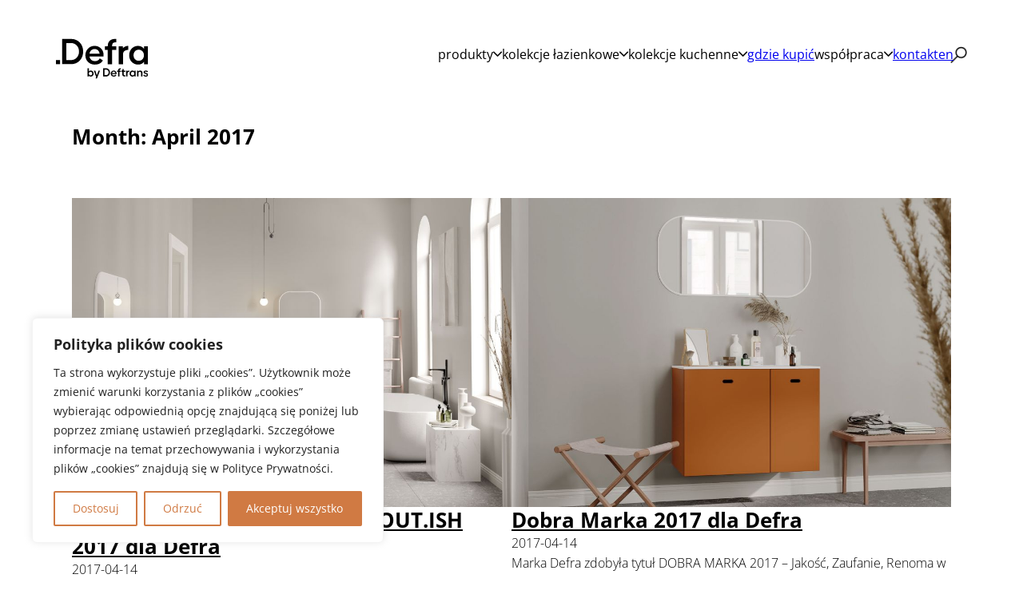

--- FILE ---
content_type: text/html; charset=UTF-8
request_url: https://defra.pl/2017/04/
body_size: 33420
content:
<!DOCTYPE html><html lang="en-US"><head><meta charset="UTF-8"><link rel="preconnect" href="https://fonts.gstatic.com/" crossorigin /><script src="[data-uri]" defer></script><script data-optimized="1" src="https://defra.pl/wp-content/plugins/litespeed-cache/assets/js/webfontloader.min.js" defer></script><link data-optimized="2" rel="stylesheet" href="https://defra.pl/wp-content/litespeed/css/6de3e2e28d3d851706ed03a06ae05797.css?ver=0c43a" /><meta name="viewport" content="width=device-width, initial-scale=1"><title>April 2017 &#8211; Defra</title><meta name='robots' content='max-image-preview:large' /><link rel='dns-prefetch' href='//fonts.googleapis.com' /><link rel="alternate" type="application/rss+xml" title="Defra &raquo; Feed" href="https://defra.pl/feed/" /><link rel="alternate" type="application/rss+xml" title="Defra &raquo; Comments Feed" href="https://defra.pl/comments/feed/" /><link rel="preconnect" href="https://fonts.gstatic.com/" crossorigin><style id='wp-img-auto-sizes-contain-inline-css'>img:is([sizes=auto i],[sizes^="auto," i]){contain-intrinsic-size:3000px 1500px}
/*# sourceURL=wp-img-auto-sizes-contain-inline-css */</style><style id='classic-theme-styles-inline-css'>/*! This file is auto-generated */
.wp-block-button__link{color:#fff;background-color:#32373c;border-radius:9999px;box-shadow:none;text-decoration:none;padding:calc(.667em + 2px) calc(1.333em + 2px);font-size:1.125em}.wp-block-file__button{background:#32373c;color:#fff;text-decoration:none}
/*# sourceURL=/wp-includes/css/classic-themes.min.css */</style><style id='woocommerce-inline-inline-css'>.woocommerce form .form-row .required { visibility: visible; }
/*# sourceURL=woocommerce-inline-inline-css */</style><style id='wpgb-head-inline-css'>.wp-grid-builder:not(.wpgb-template),.wpgb-facet{opacity:0.01}.wpgb-facet fieldset{margin:0;padding:0;border:none;outline:none;box-shadow:none}.wpgb-facet fieldset:last-child{margin-bottom:40px;}.wpgb-facet fieldset legend.wpgb-sr-only{height:1px;width:1px}
/*# sourceURL=wpgb-head-inline-css */</style><style id='bricks-frontend-inline-css'>@font-face{font-family:"Open Sans";font-weight:300;font-display:swap;src:url(https://defra.pl/wp-content/uploads/2024/06/OpenSans-Light.ttf) format("truetype");}@font-face{font-family:"Open Sans";font-weight:400;font-display:swap;src:url(https://defra.pl/wp-content/uploads/2024/06/OpenSans-Regular.ttf) format("truetype");}@font-face{font-family:"Open Sans";font-weight:700;font-display:swap;src:url(https://defra.pl/wp-content/uploads/2024/06/OpenSans-Bold.ttf) format("truetype");}
@font-face{font-family:"Roboto Mono";font-weight:300;font-display:swap;src:url(https://defra.pl/wp-content/uploads/2024/06/RobotoMono-Light.ttf) format("truetype");}@font-face{font-family:"Roboto Mono";font-weight:400;font-display:swap;src:url(https://defra.pl/wp-content/uploads/2024/06/RobotoMono-Regular.ttf) format("truetype");}@font-face{font-family:"Roboto Mono";font-weight:700;font-display:swap;src:url(https://defra.pl/wp-content/uploads/2024/06/RobotoMono-Bold.ttf) format("truetype");}
@font-face{font-family:"Inconsolata";font-weight:300;font-display:swap;src:url(https://defra.pl/wp-content/uploads/2024/06/Inconsolata-Light.ttf) format("truetype");}@font-face{font-family:"Inconsolata";font-weight:400;font-display:swap;src:url(https://defra.pl/wp-content/uploads/2024/06/Inconsolata-Regular.ttf) format("truetype");}@font-face{font-family:"Inconsolata";font-weight:700;font-display:swap;src:url(https://defra.pl/wp-content/uploads/2024/06/Inconsolata-Bold.ttf) format("truetype");}

/*# sourceURL=bricks-frontend-inline-css */</style><style id='bricks-frontend-inline-inline-css'>html {scroll-behavior: smooth}:root {}:root .bricks-color-primary {color: var(--bricks-color-tqpeub)}:root .bricks-background-primary {background-color: var(--bricks-color-tqpeub)}:root .bricks-color-secondary {color: var(--bricks-color-zsvome)}:root .bricks-background-secondary {background-color: var(--bricks-color-zsvome)} body {font-size: 16px; font-family: "Open Sans"; font-weight: 300; line-height: 26px; letter-spacing: 0px; color: var(--bricks-color-tqpeub)} h1, h2, h3, h4, h5, h6 {color: var(--bricks-color-tqpeub); font-size: 26px; line-height: 33px; font-family: "Open Sans"; font-weight: 700; letter-spacing: 0px} h1 {font-family: "Open Sans"} h2 {font-family: "Open Sans"} h3 {font-family: "Open Sans"} .brxe-text {font-size: 16px; line-height: 26px; letter-spacing: 0px; font-family: "Open Sans"; font-weight: 300; color: var(--bricks-color-tqpeub)} .brxe-text-basic {font-size: 16px; line-height: 26px; letter-spacing: 0px; font-family: "Open Sans"; font-weight: 300; color: var(--bricks-color-tqpeub)} .bricks-button {letter-spacing: 0px}@media (max-width: 1110px) { body.bricks-is-frontend :focus-visible {outline: none} @supports not selector(:focus-visible) { body.bricks-is-frontend :focus {outline: none; }}}@media (max-width: 767px) { body {font-size: 14px; line-height: 24px} h1, h2, h3, h4, h5, h6 {font-size: 24px; line-height: 26px}}@media (max-width: 478px) { h1, h2, h3, h4, h5, h6 {font-size: 20px}}.cu-container.brxe-dropdown {width: 100%; max-width: 1300px; padding-right: 40px; padding-left: 40px; background-color: var(--bricks-color-uiwucr)}@media (max-width: 767px) {.cu-container.brxe-dropdown {padding-right: 15px; padding-left: 15px}}@media (max-width: 478px) {.cu-container.brxe-dropdown {padding-right: 20px; padding-left: 20px}}.cu-container.brxe-text-link {width: 100%; max-width: 1300px; padding-right: 40px; padding-left: 40px; background-color: var(--bricks-color-uiwucr)}@media (max-width: 767px) {.cu-container.brxe-text-link {padding-right: 15px; padding-left: 15px}}@media (max-width: 478px) {.cu-container.brxe-text-link {padding-right: 20px; padding-left: 20px}}.cu-menu-item-top.brxe-dropdown {font-weight: 400}.cu-menu-item-top.brxe-text-link {font-weight: 400}.cu-menu-item.brxe-text-link {margin-bottom: 0; font-family: "Open Sans"}@media (max-width: 1110px) {.cu-menu-item.brxe-text-link {text-align: center}}@media (max-width: 991px) {.cu-menu-item.brxe-text-link {font-size: 14px; line-height: 24px; text-align: left}} .brxe-slider-nested .brxe-block.border-radius { flex-grow: 1;  align-self: stretch;  } @media all and (min-width: 992px) { .img-overlay:before { border-radius: 0px; } } @media all and (min-width: 768px) and (max-width: 991px) { .img-overlay:before { border-radius: 0px; } } @media all and (max-width: 767px) { .img-overlay:before { border-radius: 0px; } }  .tippy-content h5 { font-size: 16px; } .tippy-content p { font-size: 14px; margin-bottom: 0; } .tippy-content a { font-family: Open Sans; font-size: 13px; text-decoration: underline; font-weight: 600; padding-top: 10px; display: block; } @media all and (max-width: 767px) { .tippy-content h5 { font-size: 14px; } .tippy-content p { font-size: 12px; margin-bottom: 0; } .tippy-content a { font-family: Open Sans; font-size: 12px; text-decoration: underline; font-weight: 600; padding-top: 10px; display: block; } } @media all and (max-width: 767px) { .ba-image-hotspot-icon-wrapper span.icon svg { max-width: 30px!important; } }  @media all and (min-width: 992px) { .kol-slider-3 ul.splide__pagination { display: none!important; } } .ba-image-hotspot-icon-wrapper svg { opacity: 0.75!important; } @media all and (max-width: 478px) { .kol-slider-3 { margin-bottom: 30px; } } .search-window,.search-window-2 { display: none; opacity: 0; transition: opacity 0.5s ease-in-out; } .search-window.visible,.search-window-2.visible { display: block; opacity: 1; } .wpsl-selected-item:after{ display: none; } .tippy-content p { pointer-events: auto!important; } .product-grid-img-block { z-index: 0; } #produkty-lista:hover img { transform: scale(1.08); transition: 0.3s; } #produkty-lista img { transition: 0.3s; } #produkty-lista > div:first-of-type { z-index: 2!important; } #produkty-lista:hover { box-shadow: 0 6px 4px rgba(0, 0, 0, 0.1); transition: 0.3s; } #produkty-lista { transition: 0.3s; }  .wyrozniki-sekcja .brxe-text-basic,.elementy-kolekcji-grid .brxe-text-basic { font-family: Open Sans!important; } .cu-nowosc-image { border-radius: 0!important; } .cu-section { background-image: unset!important; } .collection-slider .brxe-text-basic,.collection-slider.kolekcja-heading-title { font-family: Open Sans!important; } .filtry-paginacja .wpgb-facet .wpgb-pagination li a { background: #E2DDDA; border-radius: 0px; display: flex; justify-content: center; align-items: center; width: 42px!important; height: 42px!important; font-weight: 700; font-family: Open Sans!important; color: #A19E9C; font-size: 16px!important; } .filtry-paginacja .wpgb-pagination { display: flex!important; } .filtry-paginacja a[aria-current="true"] { background: #D07A43!important; color: white!important; } .filtry-paginacja li.wpgb-page { width: 42px!important; height: 42px!important; } .collection-slider.kol-slider-main,.brxe-block.splide__slide { border-radius: 0!important; } .cu-news-slider .brxe-text-basic { font-family: Open Sans!important; } .cu-news-slider .brxe-block a:nth-child(2) { padding: 0!important; } .cu-news-slider .brxe-block.border-radius { padding: 0!important; } .single.single-post .border-radius.post-header { border-radius: 0!important; } @media all and (min-width: 768px) and (max-width: 1050px) { .single.single-post .cu-container .brxe-template .cu-footer-container { padding-left: 40px!important; padding-right: 40px!important; } } @media all and (max-width: 767px) { .single.single-post .cu-container .brxe-template .cu-footer-container { padding-left: 10px!important; padding-right: 10px!important; } } .cu-menu-item:hover { transition: all 0.2s!important; font-weight: 700!important; text-decoration: underline; } .cu-menu-item { transition: all 0.2s!important; } .cu-menu-item-top.open .brx-submenu-toggle > span { font-weight: 700!important; transition: all 0.2s; } .cu-menu-item-top.open .brx-submenu-toggle > span { transition: all 0.2s; } .page-child .cu-container:first-of-type,.single.single-post .cu-container:first-of-type { margin-top: 0px!important; } .product-grid-main.produkty-lista > .brxe-text-basic { color: #D07A43!important; } .kol-slider-3 .brxe-text-basic,.kol-slider-3 .brxe-text p { font-family: Open Sans!important; } strong { font-weight: 700; }:root {--bricks-color-40be00: #f5f5f5;--bricks-color-4ca05c: #e0e0e0;--bricks-color-7fbf77: #9e9e9e;--bricks-color-5bb5af: #616161;--bricks-color-3d9925: #424242;--bricks-color-88bf8d: #212121;--bricks-color-b17d72: #ffeb3b;--bricks-color-6fffcc: #ffc107;--bricks-color-d4ce36: #ff9800;--bricks-color-017aef: #ff5722;--bricks-color-50bd4c: #f44336;--bricks-color-bf041e: #9c27b0;--bricks-color-815441: #2196f3;--bricks-color-d1caa2: #03a9f4;--bricks-color-e574e5: #81D4FA;--bricks-color-8f553a: #4caf50;--bricks-color-bee84a: #8bc34a;--bricks-color-dad8e3: #cddc39;--bricks-color-rrvrhr: #f9f5f3;--bricks-color-tqpeub: #000000;--bricks-color-uiwucr: #ffffff;--bricks-color-zsvome: #d07a43;--bricks-color-hkvlzp: #c9c2be;--bricks-color-mvsxtr: #a0a0a0;}#brxe-95da21 .bricks-site-logo {height: 55px}#brxe-95da21 {position: relative; top: 6px}@media (max-width: 991px) {#brxe-95da21 .bricks-site-logo {width: 120px}}@media (max-width: 767px) {#brxe-95da21 .bricks-site-logo {width: 100px; height: 55px}}@media (max-width: 478px) {#brxe-95da21 .bricks-site-logo {width: 85px}#brxe-95da21 {top: 2px}}#brxe-zyifko {max-width: 154px}@media (max-width: 991px) {#brxe-zyifko {max-width: 120px}}@media (max-width: 478px) {#brxe-zyifko {max-width: 100px}}#brxe-93304c {margin-top: 40px; z-index: 999; min-width: 470px; flex-direction: row; column-gap: 30px; background-color: rgba(0, 0, 0, 0)}@media (max-width: 1110px) {#brxe-93304c {padding-right: 0; padding-left: 0}}#brxe-af6625 {z-index: 999}#brxe-af6625 .brx-submenu-toggle button {padding-top: 0; padding-left: 0; font-size: 17px}#brxe-af6625 .brx-submenu-toggle {gap: 7px}#brxe-bcjeym {margin-top: 40px; min-height: 373px; z-index: 999; background-color: rgba(255, 255, 255, 0); min-width: 724px}@media (max-width: 1110px) {#brxe-bcjeym {padding-right: 0; padding-left: 0}}#brxe-jgrney {z-index: 999}#brxe-jgrney .brx-submenu-toggle {gap: 7px}#brxe-jgrney .brx-submenu-toggle button {font-size: 17px}#brxe-wqhgsn {margin-top: 40px; min-height: 373px; z-index: 999; background-color: rgba(255, 255, 255, 0); min-width: 179px}@media (max-width: 1110px) {#brxe-wqhgsn {padding-right: 0; padding-left: 0}}#brxe-cwmvib {z-index: 999}#brxe-cwmvib .brx-submenu-toggle {gap: 7px}#brxe-cwmvib .brx-submenu-toggle button {font-size: 17px}#brxe-9edf18 {min-width: 228px; margin-top: 40px; padding-top: 35px; padding-right: 35px; padding-bottom: 35px; padding-left: 35px}#brxe-797c45 .brx-dropdown-content {font-family: "Roboto Mono"; font-weight: 300; font-size: 16px}#brxe-797c45 .brx-submenu-toggle {gap: 7px}#brxe-797c45 .brx-submenu-toggle button {font-size: 17px}#brxe-lsrpyu {transition: all 0.3s}#brxe-lsrpyu:hover {transition: all 0.3s; transform: scaleX(1.1) scaleY(1.1)}#brxe-fyjgmb {max-width: 22px; cursor: pointer; margin-left: -5px}#brxe-5e1e5c {flex-direction: row; align-items: center; column-gap: 30px; justify-content: flex-end; position: relative}@media (max-width: 1110px) {#brxe-5e1e5c {display: none}}@media (max-width: 991px) {#brxe-5e1e5c {display: none}}@media (max-width: 1110px) {#brxe-flzusn {font-weight: 400}}@media (max-width: 991px) {#brxe-flzusn {font-family: "Open Sans"; font-size: 14px; font-weight: 400; text-decoration: underline; text-align: right}}#brxe-zmxubj {display: none}@media (max-width: 1110px) {#brxe-zmxubj {display: flex; align-items: flex-end}}@media (max-width: 991px) {#brxe-zmxubj {display: flex; align-items: center; column-gap: 13px; flex-direction: row; justify-content: flex-end; max-width: 105px}}#brxe-22e2b3 {flex-direction: row; align-items: center; padding-top: 40px; padding-right: 40px; padding-bottom: 40px; padding-left: 40px; z-index: 999; max-width: 1220px} .menu-block-desktop .cu-under { position: relative; padding: 10px 0; cursor: pointer; } .menu-block-desktop .cu-under::after { content: ''; position: absolute; left: 0; bottom: 0; width: 100%; height: 2px; background-color: #000; transform: scaleX(0); transform-origin: left; transition: transform 0.5s ease; } .menu-block-desktop .cu-under:hover::after { transform: scaleX(1); }@media (max-width: 1110px) {#brxe-22e2b3 {padding-top: 20px; padding-right: 40px; padding-bottom: 20px; padding-left: 40px}}@media (max-width: 991px) {#brxe-22e2b3 {justify-content: space-between; padding-left: 25px}}@media (max-width: 478px) {#brxe-22e2b3 {padding-right: 20px; padding-left: 20px}}#brxe-gjhzun {background-color: var(--bricks-color-uiwucr); margin-bottom: -40px}@media (max-width: 1110px) {#brxe-qhbpul {position: absolute; top: 30px; right: 30px; font-size: 40px}}@media (max-width: 991px) {#brxe-qhbpul {position: absolute; top: 30px; right: 30px; font-size: 40px}}@media (max-width: 1110px) {#brxe-zodocn .bricks-site-logo {width: 120px}#brxe-zodocn {margin-bottom: 30px}}@media (max-width: 991px) {#brxe-zodocn .bricks-site-logo {width: 120px}#brxe-zodocn {margin-bottom: 30px}}@media (max-width: 478px) {#brxe-zodocn .bricks-site-logo {width: 90px}}#brxe-hhxwkr {font-family: "Roboto Mono"; font-weight: 400; font-size: 16px}@media (max-width: 1110px) {#brxe-hhxwkr {font-family: "Open Sans"; font-size: 14px}}@media (max-width: 991px) {#brxe-hhxwkr {font-size: 14px; font-family: "Open Sans"; margin-top: 5px}}#brxe-mmqzbw {font-family: "Roboto Mono"; font-weight: 400; font-size: 16px}@media (max-width: 1110px) {#brxe-mmqzbw {font-family: "Open Sans"; font-size: 14px}}@media (max-width: 991px) {#brxe-mmqzbw {font-size: 14px; font-family: "Open Sans"; margin-top: 5px}}#brxe-kdjukk {font-family: "Roboto Mono"; font-weight: 400; font-size: 16px}@media (max-width: 1110px) {#brxe-kdjukk {font-family: "Open Sans"; font-size: 14px}}@media (max-width: 991px) {#brxe-kdjukk {font-size: 14px; font-family: "Open Sans"; margin-top: 5px}}#brxe-rkzvow {font-family: "Roboto Mono"; font-weight: 400; font-size: 16px}@media (max-width: 1110px) {#brxe-rkzvow {font-size: 14px; font-family: "Open Sans"}}@media (max-width: 991px) {#brxe-rkzvow {font-size: 14px; font-family: "Open Sans"; margin-top: 5px}}#brxe-himnbd {font-family: "Roboto Mono"; font-weight: 400; font-size: 16px}@media (max-width: 1110px) {#brxe-himnbd {font-size: 14px; font-family: "Open Sans"}}@media (max-width: 991px) {#brxe-himnbd {font-size: 14px; font-family: "Open Sans"; margin-top: 5px}}#brxe-whluyg {font-family: "Roboto Mono"; font-weight: 400; font-size: 16px}@media (max-width: 1110px) {#brxe-whluyg {font-size: 14px; font-family: "Open Sans"}}@media (max-width: 991px) {#brxe-whluyg {font-size: 14px; font-family: "Open Sans"; margin-top: 5px}}#brxe-eqaped {font-family: "Roboto Mono"; font-weight: 400; font-size: 16px}@media (max-width: 1110px) {#brxe-eqaped {font-family: "Open Sans"; font-size: 14px}}@media (max-width: 991px) {#brxe-eqaped {font-size: 14px; font-family: "Open Sans"; margin-top: 5px}}#brxe-gwpptb {font-family: "Roboto Mono"; font-weight: 400; font-size: 16px}@media (max-width: 1110px) {#brxe-gwpptb {font-family: "Open Sans"; font-size: 14px}}@media (max-width: 991px) {#brxe-gwpptb {font-size: 14px; font-family: "Open Sans"; margin-top: 5px}}@media (max-width: 1110px) {#brxe-xbjhqj input[type=search] {border: 1px solid var(--bricks-color-tqpeub); font-size: 14px}#brxe-xbjhqj input[type=search]::placeholder {color: var(--bricks-color-tqpeub)}#brxe-xbjhqj {margin-top: 20px}#brxe-xbjhqj form {border-radius: 0}}@media (max-width: 991px) {#brxe-xbjhqj input[type=search] {border-width: 1px}}#brxe-yjhujh {flex-direction: row; align-items: center; column-gap: 30px; justify-content: flex-end; position: relative}@media (max-width: 1110px) {#brxe-yjhujh {flex-direction: column; flex-wrap: nowrap; overflow: auto; row-gap: 4px}}@media (max-width: 991px) {#brxe-yjhujh {flex-direction: column; flex-wrap: nowrap; overflow: auto}}@media (max-width: 1110px) {#brxe-uzhxic {justify-content: center}}@media (max-width: 991px) {#brxe-uzhxic {justify-content: center}}#brxe-sixjff[data-direction] .brx-offcanvas-inner {width: 100%}#brxe-sixjff {display: none}@media (max-width: 1110px) {#brxe-sixjff {display: flex; position: relative; z-index: 999}#brxe-sixjff[data-direction] .brx-offcanvas-inner {width: 100%}}@media (max-width: 991px) {#brxe-sixjff[data-direction] .brx-offcanvas-inner {width: 100%}#brxe-sixjff {display: flex; z-index: 999; position: relative}}@media (max-width: 1110px) {#brxe-htpjok {position: absolute; top: 30px; right: 30px}}@media (max-width: 991px) {#brxe-htpjok {position: absolute; top: 30px; right: 30px; font-size: 40px}}@media (max-width: 1110px) {#brxe-wrypnu {max-width: 285px}}@media (max-width: 1110px) {#brxe-ezsvpt {justify-content: center; align-items: center}}@media (max-width: 991px) {#brxe-ezsvpt {justify-content: center; align-items: center}}#brxe-jlltim[data-direction] .brx-offcanvas-inner {width: 100%}#brxe-jlltim {display: none}@media (max-width: 1110px) {#brxe-jlltim {display: flex; z-index: 9999}}@media (max-width: 991px) {#brxe-jlltim[data-direction] .brx-offcanvas-inner {width: 100%}#brxe-jlltim {display: flex; z-index: 9999; position: relative}}@media (max-width: 1110px) {#brxe-iverfm {position: absolute; top: 30px; right: 30px}}@media (max-width: 991px) {#brxe-iverfm {position: absolute; top: 30px; right: 30px; font-size: 40px}}@media (max-width: 1110px) {#brxe-gppzud {max-width: 500px}}@media (max-width: 1110px) {#brxe-yhnpdf {align-items: center; justify-content: center}}@media (max-width: 991px) {#brxe-yhnpdf {justify-content: center; align-items: center}}#brxe-hubvkw[data-direction] .brx-offcanvas-inner {width: 100%}#brxe-hubvkw {display: none}@media (max-width: 1110px) {#brxe-hubvkw {display: flex; z-index: 9999}}@media (max-width: 991px) {#brxe-hubvkw[data-direction] .brx-offcanvas-inner {width: 100%}#brxe-hubvkw {display: flex; z-index: 9999; position: relative}}@media (max-width: 1110px) {#brxe-tfrvnk {position: absolute; top: 30px; right: 30px}}@media (max-width: 991px) {#brxe-tfrvnk {position: absolute; top: 30px; right: 30px; font-size: 40px}}@media (max-width: 1110px) {#brxe-ziozlp {max-width: 181px}}@media (max-width: 1110px) {#brxe-vcqnnm {align-items: center; justify-content: center}}@media (max-width: 991px) {#brxe-vcqnnm {justify-content: center; align-items: center}}#brxe-gxbmgt[data-direction] .brx-offcanvas-inner {width: 100%}#brxe-gxbmgt {display: none}@media (max-width: 1110px) {#brxe-gxbmgt {display: flex; z-index: 9999}}@media (max-width: 991px) {#brxe-gxbmgt[data-direction] .brx-offcanvas-inner {width: 100%}#brxe-gxbmgt {display: flex; z-index: 9999; position: relative}}
/*# sourceURL=bricks-frontend-inline-inline-css */</style> <script src="https://defra.pl/wp-includes/js/jquery/jquery.min.js?ver=3.7.1" id="jquery-core-js"></script> <script src="https://defra.pl/wp-includes/js/jquery/jquery-migrate.min.js?ver=3.4.1" id="jquery-migrate-js" defer data-deferred="1"></script> <script id="cookie-law-info-js-extra" src="[data-uri]" defer></script> <script data-optimized="1" src="https://defra.pl/wp-content/litespeed/js/e04f895ef46312a78d44552fa0b995de.js?ver=8e51c" id="cookie-law-info-js" defer data-deferred="1"></script> <script data-optimized="1" src="https://defra.pl/wp-content/litespeed/js/2cbbda0a91b6b28dafddb8a6464cb72f.js?ver=f1f26" id="jquery-blockui-js" defer data-wp-strategy="defer"></script> <script id="wc-add-to-cart-js-extra" src="[data-uri]" defer></script> <script data-optimized="1" src="https://defra.pl/wp-content/litespeed/js/761941f0f793949139c0d5bdeebd5ca8.js?ver=8dfb2" id="wc-add-to-cart-js" defer data-wp-strategy="defer"></script> <script data-optimized="1" src="https://defra.pl/wp-content/litespeed/js/0d016857709191349f6a083272d9c20f.js?ver=3fa51" id="js-cookie-js" defer data-wp-strategy="defer"></script> <script id="woocommerce-js-extra" src="[data-uri]" defer></script> <script data-optimized="1" src="https://defra.pl/wp-content/litespeed/js/f356379ae8247363c474f80ac93ca8d4.js?ver=05f5c" id="woocommerce-js" defer data-wp-strategy="defer"></script> <link rel="https://api.w.org/" href="https://defra.pl/wp-json/" /><link rel="EditURI" type="application/rsd+xml" title="RSD" href="https://defra.pl/xmlrpc.php?rsd" /><meta name="generator" content="WordPress 6.9" /><meta name="generator" content="WooCommerce 9.7.2" /><style id="cky-style-inline">[data-cky-tag]{visibility:hidden;}</style> <script src="[data-uri]" defer></script> 
<noscript><style>.wp-grid-builder .wpgb-card.wpgb-card-hidden .wpgb-card-wrapper{opacity:1!important;visibility:visible!important;transform:none!important}.wpgb-facet {opacity:1!important;pointer-events:auto!important}.wpgb-facet *:not(.wpgb-pagination-facet){display:none}</style></noscript><meta name="viewport" content="width=device-width, initial-scale=1.0, maximum-scale=1.0, user-scalable=0"> <script src="https://www.googletagmanager.com/gtag/js?id=G-0K7HSREDBF" defer data-deferred="1"></script> <script src="[data-uri]" defer></script>  <script src="[data-uri]" defer></script> <noscript><img height="1" width="1" style="display:none"
src="https://www.facebook.com/tr?id=341147700845187&ev=PageView&noscript=1"
/></noscript><noscript><style>.woocommerce-product-gallery{ opacity: 1 !important; }</style></noscript><style class='wp-fonts-local'>@font-face{font-family:Inter;font-style:normal;font-weight:300 900;font-display:fallback;src:url('https://defra.pl/wp-content/plugins/woocommerce/assets/fonts/Inter-VariableFont_slnt,wght.woff2') format('woff2');font-stretch:normal;}
@font-face{font-family:Cardo;font-style:normal;font-weight:400;font-display:fallback;src:url('https://defra.pl/wp-content/plugins/woocommerce/assets/fonts/cardo_normal_400.woff2') format('woff2');}</style><link rel="icon" href="https://defra.pl/wp-content/uploads/cropped-Bez-nazwy-1-32x32.png" sizes="32x32" /><link rel="icon" href="https://defra.pl/wp-content/uploads/cropped-Bez-nazwy-1-192x192.png" sizes="192x192" /><link rel="apple-touch-icon" href="https://defra.pl/wp-content/uploads/cropped-Bez-nazwy-1-180x180.png" /><meta name="msapplication-TileImage" content="https://defra.pl/wp-content/uploads/cropped-Bez-nazwy-1-270x270.png" /><meta property="og:url" content="https://defra.pl/2017/04/" /><meta property="og:site_name" content="Defra" /><meta property="og:title" content="Wyróżnienie Honorowe StandOUT.ISH 2017 dla Defra" /><meta property="og:description" content="Z nieukrywaną dumą chcielibyśmy poinformować, że nasze stoisko na targach ISH Messe 2017 we Frankfurcie zostało laureatem 43. Edycji StandOUT . ISH 2017 Frankfurt – konkursu na stoiska, które poprawiają standardy w branży wystawienniczej, promującego polskie firmy uczestniczące w ISH 2017." /><meta property="og:image" content="https://defra.pl/wp-content/uploads/zapraszamy-na-targi_more_miniaturka_blog.jpg" /><meta property="og:type" content="article" /><style id='global-styles-inline-css'>:root{--wp--preset--aspect-ratio--square: 1;--wp--preset--aspect-ratio--4-3: 4/3;--wp--preset--aspect-ratio--3-4: 3/4;--wp--preset--aspect-ratio--3-2: 3/2;--wp--preset--aspect-ratio--2-3: 2/3;--wp--preset--aspect-ratio--16-9: 16/9;--wp--preset--aspect-ratio--9-16: 9/16;--wp--preset--color--black: #000000;--wp--preset--color--cyan-bluish-gray: #abb8c3;--wp--preset--color--white: #ffffff;--wp--preset--color--pale-pink: #f78da7;--wp--preset--color--vivid-red: #cf2e2e;--wp--preset--color--luminous-vivid-orange: #ff6900;--wp--preset--color--luminous-vivid-amber: #fcb900;--wp--preset--color--light-green-cyan: #7bdcb5;--wp--preset--color--vivid-green-cyan: #00d084;--wp--preset--color--pale-cyan-blue: #8ed1fc;--wp--preset--color--vivid-cyan-blue: #0693e3;--wp--preset--color--vivid-purple: #9b51e0;--wp--preset--gradient--vivid-cyan-blue-to-vivid-purple: linear-gradient(135deg,rgb(6,147,227) 0%,rgb(155,81,224) 100%);--wp--preset--gradient--light-green-cyan-to-vivid-green-cyan: linear-gradient(135deg,rgb(122,220,180) 0%,rgb(0,208,130) 100%);--wp--preset--gradient--luminous-vivid-amber-to-luminous-vivid-orange: linear-gradient(135deg,rgb(252,185,0) 0%,rgb(255,105,0) 100%);--wp--preset--gradient--luminous-vivid-orange-to-vivid-red: linear-gradient(135deg,rgb(255,105,0) 0%,rgb(207,46,46) 100%);--wp--preset--gradient--very-light-gray-to-cyan-bluish-gray: linear-gradient(135deg,rgb(238,238,238) 0%,rgb(169,184,195) 100%);--wp--preset--gradient--cool-to-warm-spectrum: linear-gradient(135deg,rgb(74,234,220) 0%,rgb(151,120,209) 20%,rgb(207,42,186) 40%,rgb(238,44,130) 60%,rgb(251,105,98) 80%,rgb(254,248,76) 100%);--wp--preset--gradient--blush-light-purple: linear-gradient(135deg,rgb(255,206,236) 0%,rgb(152,150,240) 100%);--wp--preset--gradient--blush-bordeaux: linear-gradient(135deg,rgb(254,205,165) 0%,rgb(254,45,45) 50%,rgb(107,0,62) 100%);--wp--preset--gradient--luminous-dusk: linear-gradient(135deg,rgb(255,203,112) 0%,rgb(199,81,192) 50%,rgb(65,88,208) 100%);--wp--preset--gradient--pale-ocean: linear-gradient(135deg,rgb(255,245,203) 0%,rgb(182,227,212) 50%,rgb(51,167,181) 100%);--wp--preset--gradient--electric-grass: linear-gradient(135deg,rgb(202,248,128) 0%,rgb(113,206,126) 100%);--wp--preset--gradient--midnight: linear-gradient(135deg,rgb(2,3,129) 0%,rgb(40,116,252) 100%);--wp--preset--font-size--small: 13px;--wp--preset--font-size--medium: 20px;--wp--preset--font-size--large: 36px;--wp--preset--font-size--x-large: 42px;--wp--preset--font-family--inter: "Inter", sans-serif;--wp--preset--font-family--cardo: Cardo;--wp--preset--spacing--20: 0.44rem;--wp--preset--spacing--30: 0.67rem;--wp--preset--spacing--40: 1rem;--wp--preset--spacing--50: 1.5rem;--wp--preset--spacing--60: 2.25rem;--wp--preset--spacing--70: 3.38rem;--wp--preset--spacing--80: 5.06rem;--wp--preset--shadow--natural: 6px 6px 9px rgba(0, 0, 0, 0.2);--wp--preset--shadow--deep: 12px 12px 50px rgba(0, 0, 0, 0.4);--wp--preset--shadow--sharp: 6px 6px 0px rgba(0, 0, 0, 0.2);--wp--preset--shadow--outlined: 6px 6px 0px -3px rgb(255, 255, 255), 6px 6px rgb(0, 0, 0);--wp--preset--shadow--crisp: 6px 6px 0px rgb(0, 0, 0);}:where(.is-layout-flex){gap: 0.5em;}:where(.is-layout-grid){gap: 0.5em;}body .is-layout-flex{display: flex;}.is-layout-flex{flex-wrap: wrap;align-items: center;}.is-layout-flex > :is(*, div){margin: 0;}body .is-layout-grid{display: grid;}.is-layout-grid > :is(*, div){margin: 0;}:where(.wp-block-columns.is-layout-flex){gap: 2em;}:where(.wp-block-columns.is-layout-grid){gap: 2em;}:where(.wp-block-post-template.is-layout-flex){gap: 1.25em;}:where(.wp-block-post-template.is-layout-grid){gap: 1.25em;}.has-black-color{color: var(--wp--preset--color--black) !important;}.has-cyan-bluish-gray-color{color: var(--wp--preset--color--cyan-bluish-gray) !important;}.has-white-color{color: var(--wp--preset--color--white) !important;}.has-pale-pink-color{color: var(--wp--preset--color--pale-pink) !important;}.has-vivid-red-color{color: var(--wp--preset--color--vivid-red) !important;}.has-luminous-vivid-orange-color{color: var(--wp--preset--color--luminous-vivid-orange) !important;}.has-luminous-vivid-amber-color{color: var(--wp--preset--color--luminous-vivid-amber) !important;}.has-light-green-cyan-color{color: var(--wp--preset--color--light-green-cyan) !important;}.has-vivid-green-cyan-color{color: var(--wp--preset--color--vivid-green-cyan) !important;}.has-pale-cyan-blue-color{color: var(--wp--preset--color--pale-cyan-blue) !important;}.has-vivid-cyan-blue-color{color: var(--wp--preset--color--vivid-cyan-blue) !important;}.has-vivid-purple-color{color: var(--wp--preset--color--vivid-purple) !important;}.has-black-background-color{background-color: var(--wp--preset--color--black) !important;}.has-cyan-bluish-gray-background-color{background-color: var(--wp--preset--color--cyan-bluish-gray) !important;}.has-white-background-color{background-color: var(--wp--preset--color--white) !important;}.has-pale-pink-background-color{background-color: var(--wp--preset--color--pale-pink) !important;}.has-vivid-red-background-color{background-color: var(--wp--preset--color--vivid-red) !important;}.has-luminous-vivid-orange-background-color{background-color: var(--wp--preset--color--luminous-vivid-orange) !important;}.has-luminous-vivid-amber-background-color{background-color: var(--wp--preset--color--luminous-vivid-amber) !important;}.has-light-green-cyan-background-color{background-color: var(--wp--preset--color--light-green-cyan) !important;}.has-vivid-green-cyan-background-color{background-color: var(--wp--preset--color--vivid-green-cyan) !important;}.has-pale-cyan-blue-background-color{background-color: var(--wp--preset--color--pale-cyan-blue) !important;}.has-vivid-cyan-blue-background-color{background-color: var(--wp--preset--color--vivid-cyan-blue) !important;}.has-vivid-purple-background-color{background-color: var(--wp--preset--color--vivid-purple) !important;}.has-black-border-color{border-color: var(--wp--preset--color--black) !important;}.has-cyan-bluish-gray-border-color{border-color: var(--wp--preset--color--cyan-bluish-gray) !important;}.has-white-border-color{border-color: var(--wp--preset--color--white) !important;}.has-pale-pink-border-color{border-color: var(--wp--preset--color--pale-pink) !important;}.has-vivid-red-border-color{border-color: var(--wp--preset--color--vivid-red) !important;}.has-luminous-vivid-orange-border-color{border-color: var(--wp--preset--color--luminous-vivid-orange) !important;}.has-luminous-vivid-amber-border-color{border-color: var(--wp--preset--color--luminous-vivid-amber) !important;}.has-light-green-cyan-border-color{border-color: var(--wp--preset--color--light-green-cyan) !important;}.has-vivid-green-cyan-border-color{border-color: var(--wp--preset--color--vivid-green-cyan) !important;}.has-pale-cyan-blue-border-color{border-color: var(--wp--preset--color--pale-cyan-blue) !important;}.has-vivid-cyan-blue-border-color{border-color: var(--wp--preset--color--vivid-cyan-blue) !important;}.has-vivid-purple-border-color{border-color: var(--wp--preset--color--vivid-purple) !important;}.has-vivid-cyan-blue-to-vivid-purple-gradient-background{background: var(--wp--preset--gradient--vivid-cyan-blue-to-vivid-purple) !important;}.has-light-green-cyan-to-vivid-green-cyan-gradient-background{background: var(--wp--preset--gradient--light-green-cyan-to-vivid-green-cyan) !important;}.has-luminous-vivid-amber-to-luminous-vivid-orange-gradient-background{background: var(--wp--preset--gradient--luminous-vivid-amber-to-luminous-vivid-orange) !important;}.has-luminous-vivid-orange-to-vivid-red-gradient-background{background: var(--wp--preset--gradient--luminous-vivid-orange-to-vivid-red) !important;}.has-very-light-gray-to-cyan-bluish-gray-gradient-background{background: var(--wp--preset--gradient--very-light-gray-to-cyan-bluish-gray) !important;}.has-cool-to-warm-spectrum-gradient-background{background: var(--wp--preset--gradient--cool-to-warm-spectrum) !important;}.has-blush-light-purple-gradient-background{background: var(--wp--preset--gradient--blush-light-purple) !important;}.has-blush-bordeaux-gradient-background{background: var(--wp--preset--gradient--blush-bordeaux) !important;}.has-luminous-dusk-gradient-background{background: var(--wp--preset--gradient--luminous-dusk) !important;}.has-pale-ocean-gradient-background{background: var(--wp--preset--gradient--pale-ocean) !important;}.has-electric-grass-gradient-background{background: var(--wp--preset--gradient--electric-grass) !important;}.has-midnight-gradient-background{background: var(--wp--preset--gradient--midnight) !important;}.has-small-font-size{font-size: var(--wp--preset--font-size--small) !important;}.has-medium-font-size{font-size: var(--wp--preset--font-size--medium) !important;}.has-large-font-size{font-size: var(--wp--preset--font-size--large) !important;}.has-x-large-font-size{font-size: var(--wp--preset--font-size--x-large) !important;}
/*# sourceURL=global-styles-inline-css */</style><style id='bricks-dynamic-data-inline-css'>/* TEMPLATE SHORTCODE CSS (ID: 9690) */

/* BREAKPOINT: Small Laptop */
@media (max-width: 1110px) {
#brxe-spanoo {align-items: center}
}

/* BREAKPOINT: Small Laptop */
@media (max-width: 1110px) {
#brxe-cwyuko {align-items: center}
}

/* BREAKPOINT: Desktop (BASE) */
#brxe-546924 {column-gap: 30px; width: 480px; background-color: var(--bricks-color-uiwucr); padding-top: 35px; padding-right: 35px; padding-bottom: 35px; padding-left: 35px; flex-direction: row; justify-content: space-between}

/* BREAKPOINT: Small Laptop */
@media (max-width: 1110px) {
#brxe-546924 {flex-direction: column}
}

/* BREAKPOINT: Desktop (BASE) */
#brxe-ebd81e {flex-direction: row; column-gap: 10px; align-items: stretch; max-width: 716px}

/* BREAKPOINT: Small Laptop */
@media (max-width: 1110px) {
#brxe-ebd81e {column-gap: 20px}
}
/* BREAKPOINT: Tablet portrait */
@media (max-width: 991px) {
#brxe-ebd81e {flex-direction: column; align-items: center; justify-content: center}
}

/* TEMPLATE SHORTCODE CSS (ID: 6638) */

/* BREAKPOINT: Desktop (BASE) */
#brxe-1c1331 {flex-shrink: 0; max-width: 82px}

/* BREAKPOINT: Mobile portrait */
@media (max-width: 478px) {
#brxe-1c1331 {max-width: 50%}
}

/* BREAKPOINT: Desktop (BASE) */
#brxe-xcplak {flex-shrink: 0; max-width: 130px}

/* BREAKPOINT: Mobile portrait */
@media (max-width: 478px) {
#brxe-xcplak {max-width: 50%}
}

/* BREAKPOINT: Desktop (BASE) */
#brxe-sgelkg {flex-shrink: 0; max-width: 130px}

/* BREAKPOINT: Mobile portrait */
@media (max-width: 478px) {
#brxe-sgelkg {max-width: 50%}
}

/* BREAKPOINT: Desktop (BASE) */
#brxe-cdvicf {font-size: 16px; font-weight: 700; margin-bottom: 10px}

/* BREAKPOINT: Mobile landscape */
@media (max-width: 767px) {
#brxe-cdvicf {font-size: 14px; margin-bottom: 5px}
}

/* BREAKPOINT: Desktop (BASE) */
#brxe-muuzzt {flex-shrink: 0; max-width: 173px}

/* BREAKPOINT: Tablet portrait */
@media (max-width: 991px) {
#brxe-muuzzt {max-width: 100%}
}
/* BREAKPOINT: Mobile portrait */
@media (max-width: 478px) {
#brxe-muuzzt {max-width: 50%}
}

/* BREAKPOINT: Desktop (BASE) */
#brxe-fe277d {column-gap: 30px; width: 680px; background-color: var(--bricks-color-uiwucr); padding-top: 35px; padding-right: 35px; padding-bottom: 35px; padding-left: 35px; flex-direction: row; justify-content: space-between}

/* BREAKPOINT: Tablet portrait */
@media (max-width: 991px) {
#brxe-fe277d {flex-wrap: wrap; row-gap: 20px}
}
/* BREAKPOINT: Mobile landscape */
@media (max-width: 767px) {
#brxe-fe277d {flex-wrap: wrap; padding-bottom: 25px}
}
/* BREAKPOINT: Mobile portrait */
@media (max-width: 478px) {
#brxe-fe277d {column-gap: 0px}
}

/* BREAKPOINT: Desktop (BASE) */
#brxe-858d03 {flex-direction: row; column-gap: 10px; align-items: stretch; max-width: 724px}

/* BREAKPOINT: Small Laptop */
@media (max-width: 1110px) {
#brxe-858d03 {column-gap: 20px; flex-direction: column}
}

/* TEMPLATE SHORTCODE CSS (ID: 9688) */

/* BREAKPOINT: Desktop (BASE) */
#brxe-fujwax {font-size: 16px; font-weight: 700; margin-bottom: 10px}


/* BREAKPOINT: Desktop (BASE) */
#brxe-jsxrem {font-size: 16px; font-weight: 700; margin-top: 20px; margin-bottom: 10px}


/* BREAKPOINT: Small Laptop */
@media (max-width: 1110px) {
#brxe-f505dd {align-items: center}
}

/* BREAKPOINT: Desktop (BASE) */
#brxe-03d959 {column-gap: 30px; width: 179px; background-color: var(--bricks-color-uiwucr); padding-top: 35px; padding-right: 35px; padding-bottom: 35px; padding-left: 35px; flex-direction: row; justify-content: space-between}


/* BREAKPOINT: Desktop (BASE) */
#brxe-e8ffe0 {flex-direction: row; column-gap: 10px; align-items: stretch; max-width: 716px}

/* BREAKPOINT: Small Laptop */
@media (max-width: 1110px) {
#brxe-e8ffe0 {column-gap: 20px}
}

/*# sourceURL=bricks-dynamic-data-inline-css */</style></head><body class="archive date wp-theme-bricks wp-child-theme-bricks-child theme-bricks woocommerce-no-js brx-body bricks-is-frontend wp-embed-responsive"><script src="[data-uri]" defer></script> <header id="brx-header" class="sticky on-scroll"><section id="brxe-gjhzun" class="brxe-section bricks-lazy-hidden"><div id="brxe-22e2b3" class="brxe-block bricks-lazy-hidden"><div id="brxe-zyifko" class="brxe-div bricks-lazy-hidden"><a id="brxe-95da21" class="brxe-logo" href="https://defra.pl"><img data-lazyloaded="1" src="[data-uri]" height="55" data-src="https://defra.pl/wp-content/uploads/defra-by-deftrans-NOWE.svg" class="bricks-site-logo css-filter" alt="Deftrans" data-bricks-logo="https://defra.pl/wp-content/uploads/defra-by-deftrans-NOWE.svg" loading="eager" decoding="async" /><noscript><img height="55" src="https://defra.pl/wp-content/uploads/defra-by-deftrans-NOWE.svg" class="bricks-site-logo css-filter" alt="Deftrans" data-bricks-logo="https://defra.pl/wp-content/uploads/defra-by-deftrans-NOWE.svg" loading="eager" decoding="async" /></noscript></a></div><div id="brxe-5e1e5c" class="brxe-block menu-block-desktop bricks-lazy-hidden"><li id="brxe-af6625" data-script-id="af6625" class="brxe-dropdown cu-menu-item-top cu-under bricks-lazy-hidden" data-toggle="click"><div class="brx-submenu-toggle"><span>produkty</span><button aria-expanded="false" aria-label="Toggle dropdown"><i class="ion-ios-arrow-down"></i></button></div><ul id="brxe-93304c" class="brxe-div brx-dropdown-content bricks-lazy-hidden"><li class="menu-item"><div id="brxe-brkclb" class="brxe-template"><div id="brxe-ebd81e" class="brxe-block bricks-lazy-hidden"><div id="brxe-546924" class="brxe-block bricks-lazy-hidden"><div id="brxe-spanoo" class="brxe-block bricks-lazy-hidden"><a id="brxe-jyfhnq" class="brxe-text-link cu-menu-item" href="https://defra.pl/typ-produktu/zestaw-szafkaumywalka/">szafki z umywalką</a><a id="brxe-uggvoy" class="brxe-text-link cu-menu-item" href="https://defra.pl/typ-produktu/szafka-pod-umywalke/">szafki podumywalkowe</a><a id="brxe-yiqxrn" class="brxe-text-link cu-menu-item" href="https://defra.pl/typ-produktu/szafka-pod-blat/">szafki pod blat</a><a id="brxe-byvmhk" class="brxe-text-link cu-menu-item" href="https://defra.pl/typ-produktu/szafka-lustrzana/">szafki lustrzane</a><a id="brxe-jdntta" class="brxe-text-link cu-menu-item" href="https://defra.pl/typ-produktu/szafka-wiszaca/">szafki wiszące</a><a id="brxe-ozbhem" class="brxe-text-link cu-menu-item" href="https://defra.pl/typ-produktu/slupek/">słupki łazienkowe</a></div><div id="brxe-cwyuko" class="brxe-block bricks-lazy-hidden"><a id="brxe-zmgwpw" class="brxe-text-link cu-menu-item" href="https://defra.pl/typ-produktu/blat/">blaty</a><a id="brxe-tauqaq" class="brxe-text-link cu-menu-item" href="https://defra.pl/typ-produktu/lustro/">lustra</a><a id="brxe-ipsrcw" class="brxe-text-link cu-menu-item" href="https://defra.pl/typ-produktu/kubik/">kubiki</a><a id="brxe-lawfsw" class="brxe-text-link cu-menu-item" href="https://defra.pl/typ-produktu/nozka/">nóżki</a><a id="brxe-kfclrl" class="brxe-text-link cu-menu-item" href="https://defra.pl/typ-produktu/uchwyt/">uchwyty</a><a id="brxe-mbolwx" class="brxe-text-link cu-menu-item" href="https://defra.pl/typ-produktu/umywalka-meblowa/">umywalki meblowe</a><a id="brxe-xqjifn" class="brxe-text-link cu-menu-item" href="https://defra.pl/typ-produktu/umywalka-nablatowa/">umywalki nablatowe</a></div></div></div></div></li></ul></li><li id="brxe-jgrney" data-script-id="jgrney" class="brxe-dropdown cu-menu-item-top cu-under bricks-lazy-hidden" data-toggle="click"><div class="brx-submenu-toggle"><span>kolekcje łazienkowe</span><button aria-expanded="false" aria-label="Toggle dropdown"><i class="ion-ios-arrow-down"></i></button></div><ul id="brxe-bcjeym" class="brxe-div brx-dropdown-content bricks-lazy-hidden"><li class="menu-item"><div id="brxe-mcehuw" class="brxe-template"><div id="brxe-858d03" class="brxe-block bricks-lazy-hidden"><div id="brxe-fe277d" class="brxe-block bricks-lazy-hidden"><div id="brxe-1c1331" class="brxe-block bricks-lazy-hidden"><a id="brxe-pafhpn" class="brxe-text-link cu-menu-item" href="https://defra.pl/kolekcja/nino/">Nino</a><a id="brxe-jkrybt" class="brxe-text-link cu-menu-item" href="https://defra.pl/kolekcja/fuego/">Fuego</a><a id="brxe-jqwvix" class="brxe-text-link cu-menu-item" href="https://defra.pl/kolekcja/mo-re/">Mo-re</a><a id="brxe-mbclop" class="brxe-text-link cu-menu-item" href="https://defra.pl/kolekcja/rock/">Rock</a><a id="brxe-mijzqj" class="brxe-text-link cu-menu-item" href="https://defra.pl/kolekcja/flou/">Flou</a><a id="brxe-ogpfwo" class="brxe-text-link cu-menu-item" href="https://defra.pl/kolekcja/como/">Como</a><a id="brxe-otpzpi" class="brxe-text-link cu-menu-item" href="https://defra.pl/kolekcja/faro/">Faro</a></div><div id="brxe-xcplak" class="brxe-block bricks-lazy-hidden"><a id="brxe-rofxis" class="brxe-text-link cu-menu-item" href="https://defra.pl/kolekcja/fiora/">Fiora</a><a id="brxe-xebbrb" class="brxe-text-link cu-menu-item" href="https://defra.pl/kolekcja/delano/">Delano</a><a id="brxe-cknaxz" class="brxe-text-link cu-menu-item" href="https://defra.pl/kolekcja/empoli/">Empoli</a><a id="brxe-absvdg" class="brxe-text-link cu-menu-item" href="https://defra.pl/kolekcja/space-system/">Space System</a><a id="brxe-nsznwh" class="brxe-text-link cu-menu-item" href="https://defra.pl/kolekcja/nobu/">Nobu</a><a id="brxe-xxxufa" class="brxe-text-link cu-menu-item" href="https://defra.pl/kolekcja/rietti/">Rietti</a><a id="brxe-pujayo" class="brxe-text-link cu-menu-item" href="https://defra.pl/kolekcja/stilla/">Stilla</a><a id="brxe-gtrikv" class="brxe-text-link cu-menu-item" href="https://defra.pl/kolekcja/metro-system/">Metro System</a><a id="brxe-fkapjk" class="brxe-text-link cu-menu-item" href="https://defra.pl/kolekcja/duo/">Duo</a><a id="brxe-jqgziu" class="brxe-text-link cu-menu-item" href="https://defra.pl/kolekcja/salsa/">Salsa</a><a id="brxe-jnturi" class="brxe-text-link cu-menu-item" href="https://defra.pl/kolekcja/doti-vetti/">Doti | Vetti</a></div><div id="brxe-sgelkg" class="brxe-block bricks-lazy-hidden"><a id="brxe-eoxbba" class="brxe-text-link cu-menu-item" href="https://defra.pl/kolekcja/capri/">Capri</a><a id="brxe-kstcvz" class="brxe-text-link cu-menu-item" href="https://defra.pl/kolekcja/mea/">Mea</a><a id="brxe-ryqjsy" class="brxe-text-link cu-menu-item" href="https://defra.pl/kolekcja/novelty/">Novelty</a><a id="brxe-tnzsrb" class="brxe-text-link cu-menu-item" href="https://defra.pl/kolekcja/catania/">Catania</a><a id="brxe-ozgdfn" class="brxe-text-link cu-menu-item" href="https://defra.pl/kolekcja/malibu/">Malibu</a><a id="brxe-eodfsr" class="brxe-text-link cu-menu-item" href="https://defra.pl/kolekcja/bari/">Bari</a><a id="brxe-xgogup" class="brxe-text-link cu-menu-item" href="https://defra.pl/kolekcja/mila/">Mila</a><a id="brxe-yblnrl" class="brxe-text-link cu-menu-item" href="https://defra.pl/kolekcja/venus/">Venus</a><a id="brxe-jlgmvh" class="brxe-text-link cu-menu-item" href="https://defra.pl/kolekcja/kim/">Kim | Campo</a><a id="brxe-pwshrm" class="brxe-text-link cu-menu-item" href="https://defra.pl/kolekcja/pik/">Pik</a></div><div id="brxe-muuzzt" class="brxe-block bricks-lazy-hidden"><div id="brxe-cdvicf" class="brxe-text-basic">akcesoria</div><a id="brxe-octdpj" class="brxe-text-link cu-menu-item" href="https://defra.pl/typ-produktu/szafka-lustrzana/">szafki lustrzane</a><a id="brxe-jrndrc" class="brxe-text-link cu-menu-item" href="https://defra.pl/typ-produktu/kinkiet/">kinkiety</a><a id="brxe-ksnjji" class="brxe-text-link cu-menu-item" href="https://defra.pl/typ-produktu/uchwyt/">uchwyty</a><a id="brxe-rmwxac" class="brxe-text-link cu-menu-item" href="https://defra.pl/typ-produktu/blat/">blaty</a><a id="brxe-qnswec" class="brxe-text-link cu-menu-item" href="https://defra.pl/typ-produktu/kubik/">kubiki</a><a id="brxe-xwctrn" class="brxe-text-link cu-menu-item" href="https://defra.pl/typ-produktu/umywalka-meblowa/">umywalki meblowe</a><a id="brxe-klwydn" class="brxe-text-link cu-menu-item" href="https://defra.pl/typ-produktu/umywalka-nablatowa/">umywalki nablatowe</a></div></div></div></div></li></ul></li><li id="brxe-cwmvib" data-script-id="cwmvib" class="brxe-dropdown cu-menu-item-top cu-under bricks-lazy-hidden" data-toggle="click"><div class="brx-submenu-toggle"><span>kolekcje kuchenne</span><button aria-expanded="false" aria-label="Toggle dropdown"><i class="ion-ios-arrow-down"></i></button></div><ul id="brxe-wqhgsn" class="brxe-div brx-dropdown-content bricks-lazy-hidden"><li class="menu-item"><div id="brxe-rmmnjk" class="brxe-template"><div id="brxe-e8ffe0" class="brxe-block bricks-lazy-hidden"><div id="brxe-03d959" class="brxe-block bricks-lazy-hidden"><div id="brxe-f505dd" class="brxe-block bricks-lazy-hidden"><div id="brxe-fujwax" class="brxe-text-basic">kolekcje</div><a id="brxe-46f475" class="brxe-text-link cu-menu-item" href="https://defra.pl/kolekcja/belluno/">Belluno</a><a id="brxe-dc6702" class="brxe-text-link cu-menu-item" href="https://defra.pl/kolekcja/parma/">Parma</a><a id="brxe-ac8110" class="brxe-text-link cu-menu-item" href="https://defra.pl/kolekcja/first/">First</a><a id="brxe-5dc3b3" class="brxe-text-link cu-menu-item" href="https://defra.pl/kolekcja/mala-kuchnia/">Mała Kuchnia</a><div id="brxe-jsxrem" class="brxe-text-basic">zestawy</div><a id="brxe-cd444b" class="brxe-text-link cu-menu-item" href="https://defra.pl/kolekcja/belluno/">Belluno</a><a id="brxe-43eddf" class="brxe-text-link cu-menu-item" href="https://defra.pl/kolekcja/parma/">Parma</a><a id="brxe-retrll" class="brxe-text-link cu-menu-item" href="https://defra.pl/kolekcja/first/">First</a><a id="brxe-fasoch" class="brxe-text-link cu-menu-item" href="https://defra.pl/kolekcja/sali/">Sali</a></div></div></div></div></li></ul></li><a id="brxe-6510a1" class="brxe-text-link cu-menu-item-top cu-under" href="https://defra.pl/gdzie-kupic/">gdzie kupić</a><li id="brxe-797c45" data-script-id="797c45" class="brxe-dropdown cu-menu-item-top cu-under bricks-lazy-hidden" data-toggle="click"><div class="brx-submenu-toggle"><span>współpraca</span><button aria-expanded="false" aria-label="Toggle dropdown"><i class="ion-ios-arrow-down"></i></button></div><ul id="brxe-9edf18" class="brxe-div brx-dropdown-content bricks-lazy-hidden"><li class="menu-item"><div id="brxe-sblztr" class="brxe-block bricks-lazy-hidden"><a id="brxe-inojlm" class="brxe-text-link cu-menu-item" href="https://defra.pl/wspolpraca-b2b/">partnerzy handlowi</a><a id="brxe-sltgth" class="brxe-text-link cu-menu-item" href="https://defra.pl/strefa-architekta/">strefa projektanta</a></div></li></ul></li><a id="brxe-6b4841" class="brxe-text-link cu-menu-item-top cu-under" href="https://defra.pl/kontakt/">kontakt</a><a id="brxe-vnykqh" class="brxe-text-link cu-menu-item-top cu-under" href="https://defra.com.pl/">en</a><a id="brxe-fyjgmb" href="https://defra.pl/wyszukaj/" class="brxe-div search-trigger bricks-lazy-hidden"><img width="48" height="48" src="data:image/svg+xml,%3Csvg%20xmlns=&#039;http://www.w3.org/2000/svg&#039;%20viewBox=&#039;0%200%2048%2048&#039;%3E%3C/svg%3E" class="brxe-image css-filter size-full bricks-lazy-hidden" alt="" id="brxe-lsrpyu" decoding="async" data-src="https://defra.pl/wp-content/uploads/2024/06/lupka.png" data-type="string" /></a></div><div id="brxe-zmxubj" class="brxe-block bricks-lazy-hidden" data-interactions="[{&quot;id&quot;:&quot;jjqbdh&quot;,&quot;trigger&quot;:&quot;click&quot;,&quot;action&quot;:&quot;setAttribute&quot;,&quot;target&quot;:&quot;custom&quot;,&quot;targetSelector&quot;:&quot;#brxe-sixjff&quot;,&quot;actionAttributeKey&quot;:&quot;class&quot;,&quot;actionAttributeValue&quot;:&quot;brx-open&quot;}]" data-interaction-id="c2702c"><div id="brxe-flzusn" class="brxe-text-basic">menu</div></div></div></section><div id="brxe-sixjff" data-script-id="edcbim" class="brxe-offcanvas close-this bricks-lazy-hidden" aria-label="Offcanvas" data-direction="left" data-no-scroll="true"><div id="brxe-uzhxic" class="brxe-block brx-offcanvas-inner bricks-lazy-hidden"><i id="brxe-qhbpul" class="ion-md-close brxe-icon" data-interactions="[{&quot;id&quot;:&quot;uyrrnt&quot;,&quot;trigger&quot;:&quot;click&quot;,&quot;action&quot;:&quot;removeAttribute&quot;,&quot;actionAttributeKey&quot;:&quot;class&quot;,&quot;actionAttributeValue&quot;:&quot;brx-open&quot;,&quot;target&quot;:&quot;custom&quot;,&quot;targetSelector&quot;:&quot;.close-this&quot;}]" data-interaction-id="8a2425"></i><div id="brxe-yjhujh" class="brxe-block menu-block-desktop bricks-lazy-hidden"><a id="brxe-zodocn" class="brxe-logo" href="https://defra.pl"><img data-lazyloaded="1" src="[data-uri]" data-src="https://defra.pl/wp-content/uploads/defra-by-deftrans.svg" class="bricks-site-logo css-filter" alt="Deftrans" data-bricks-logo="https://defra.pl/wp-content/uploads/defra-by-deftrans.svg" loading="eager" decoding="async" /><noscript><img src="https://defra.pl/wp-content/uploads/defra-by-deftrans.svg" class="bricks-site-logo css-filter" alt="Deftrans" data-bricks-logo="https://defra.pl/wp-content/uploads/defra-by-deftrans.svg" loading="eager" decoding="async" /></noscript></a><span id="brxe-hhxwkr" class="brxe-text-link" data-interactions="[{&quot;id&quot;:&quot;fmzdxb&quot;,&quot;trigger&quot;:&quot;click&quot;,&quot;action&quot;:&quot;setAttribute&quot;,&quot;actionAttributeKey&quot;:&quot;class&quot;,&quot;actionAttributeValue&quot;:&quot;brx-open&quot;,&quot;target&quot;:&quot;custom&quot;,&quot;targetSelector&quot;:&quot;#brxe-jlltim&quot;}]" data-interaction-id="7afe29">produkty</span><span id="brxe-mmqzbw" class="brxe-text-link" data-interactions="[{&quot;id&quot;:&quot;erenns&quot;,&quot;trigger&quot;:&quot;click&quot;,&quot;action&quot;:&quot;setAttribute&quot;,&quot;actionAttributeKey&quot;:&quot;class&quot;,&quot;actionAttributeValue&quot;:&quot;brx-open&quot;,&quot;target&quot;:&quot;custom&quot;,&quot;targetSelector&quot;:&quot;#brxe-hubvkw&quot;}]" data-interaction-id="16f1aa">kolekcje mebli łazienkowych</span><span id="brxe-kdjukk" class="brxe-text-link" data-interactions="[{&quot;id&quot;:&quot;yphzuy&quot;,&quot;trigger&quot;:&quot;click&quot;,&quot;action&quot;:&quot;setAttribute&quot;,&quot;actionAttributeKey&quot;:&quot;class&quot;,&quot;actionAttributeValue&quot;:&quot;brx-open&quot;,&quot;target&quot;:&quot;custom&quot;,&quot;targetSelector&quot;:&quot;#brxe-gxbmgt&quot;}]" data-interaction-id="08bb48">kolekcje mebli kuchennych</span><a id="brxe-rkzvow" class="brxe-text-link" href="https://defra.pl/gdzie-kupic/">gdzie kupić</a><a id="brxe-himnbd" class="brxe-text-link" href="https://defra.pl/wspolpraca-b2b/">współpraca b2b</a><a id="brxe-whluyg" class="brxe-text-link" href="https://defra.pl/strefa-architekta/">strefa architekta</a><a id="brxe-eqaped" class="brxe-text-link" href>katalog</a><a id="brxe-gwpptb" class="brxe-text-link" href="https://defra.com.pl/">en</a><div id="brxe-xbjhqj" class="brxe-search"><form role="search" method="get" class="bricks-search-form" action="https://defra.pl/">
<label for="search-input-xbjhqj" class="screen-reader-text"><span>Search</span></label>
<input type="search" placeholder="wyszukaj produkt..." value="" name="s" id="search-input-xbjhqj" /></form></div></div></div></div><div id="brxe-jlltim" data-script-id="jlltim" class="brxe-offcanvas close-this bricks-lazy-hidden" aria-label="Offcanvas" data-direction="left" data-no-scroll="true"><div id="brxe-ezsvpt" class="brxe-block brx-offcanvas-inner bricks-lazy-hidden"><i id="brxe-htpjok" class="ion-ios-arrow-round-back brxe-icon" data-interactions="[{&quot;id&quot;:&quot;tefkwj&quot;,&quot;trigger&quot;:&quot;click&quot;,&quot;action&quot;:&quot;removeAttribute&quot;,&quot;actionAttributeKey&quot;:&quot;class&quot;,&quot;actionAttributeValue&quot;:&quot;brx-open&quot;,&quot;target&quot;:&quot;custom&quot;,&quot;targetSelector&quot;:&quot;#brxe-jlltim&quot;}]" data-interaction-id="24443f"></i><div id="brxe-wrypnu" class="brxe-template"><div id="brxe-ebd81e" class="brxe-block bricks-lazy-hidden"><div id="brxe-546924" class="brxe-block bricks-lazy-hidden"><div id="brxe-spanoo" class="brxe-block bricks-lazy-hidden"><a id="brxe-jyfhnq" class="brxe-text-link cu-menu-item" href="https://defra.pl/typ-produktu/zestaw-szafkaumywalka/">szafki z umywalką</a><a id="brxe-uggvoy" class="brxe-text-link cu-menu-item" href="https://defra.pl/typ-produktu/szafka-pod-umywalke/">szafki podumywalkowe</a><a id="brxe-yiqxrn" class="brxe-text-link cu-menu-item" href="https://defra.pl/typ-produktu/szafka-pod-blat/">szafki pod blat</a><a id="brxe-byvmhk" class="brxe-text-link cu-menu-item" href="https://defra.pl/typ-produktu/szafka-lustrzana/">szafki lustrzane</a><a id="brxe-jdntta" class="brxe-text-link cu-menu-item" href="https://defra.pl/typ-produktu/szafka-wiszaca/">szafki wiszące</a><a id="brxe-ozbhem" class="brxe-text-link cu-menu-item" href="https://defra.pl/typ-produktu/slupek/">słupki łazienkowe</a></div><div id="brxe-cwyuko" class="brxe-block bricks-lazy-hidden"><a id="brxe-zmgwpw" class="brxe-text-link cu-menu-item" href="https://defra.pl/typ-produktu/blat/">blaty</a><a id="brxe-tauqaq" class="brxe-text-link cu-menu-item" href="https://defra.pl/typ-produktu/lustro/">lustra</a><a id="brxe-ipsrcw" class="brxe-text-link cu-menu-item" href="https://defra.pl/typ-produktu/kubik/">kubiki</a><a id="brxe-lawfsw" class="brxe-text-link cu-menu-item" href="https://defra.pl/typ-produktu/nozka/">nóżki</a><a id="brxe-kfclrl" class="brxe-text-link cu-menu-item" href="https://defra.pl/typ-produktu/uchwyt/">uchwyty</a><a id="brxe-mbolwx" class="brxe-text-link cu-menu-item" href="https://defra.pl/typ-produktu/umywalka-meblowa/">umywalki meblowe</a><a id="brxe-xqjifn" class="brxe-text-link cu-menu-item" href="https://defra.pl/typ-produktu/umywalka-nablatowa/">umywalki nablatowe</a></div></div></div></div></div></div><div id="brxe-hubvkw" data-script-id="hubvkw" class="brxe-offcanvas close-this bricks-lazy-hidden" aria-label="Offcanvas" data-direction="left" data-no-scroll="true"><div id="brxe-yhnpdf" class="brxe-block brx-offcanvas-inner bricks-lazy-hidden"><i id="brxe-iverfm" class="ion-ios-arrow-round-back brxe-icon" data-interactions="[{&quot;id&quot;:&quot;qqwbhw&quot;,&quot;trigger&quot;:&quot;click&quot;,&quot;action&quot;:&quot;removeAttribute&quot;,&quot;actionAttributeKey&quot;:&quot;class&quot;,&quot;actionAttributeValue&quot;:&quot;brx-open&quot;,&quot;target&quot;:&quot;custom&quot;,&quot;targetSelector&quot;:&quot;#brxe-hubvkw&quot;}]" data-interaction-id="899b71"></i><div id="brxe-gppzud" class="brxe-template"><div id="brxe-858d03" class="brxe-block bricks-lazy-hidden"><div id="brxe-fe277d" class="brxe-block bricks-lazy-hidden"><div id="brxe-1c1331" class="brxe-block bricks-lazy-hidden"><a id="brxe-pafhpn" class="brxe-text-link cu-menu-item" href="https://defra.pl/kolekcja/nino/">Nino</a><a id="brxe-jkrybt" class="brxe-text-link cu-menu-item" href="https://defra.pl/kolekcja/fuego/">Fuego</a><a id="brxe-jqwvix" class="brxe-text-link cu-menu-item" href="https://defra.pl/kolekcja/mo-re/">Mo-re</a><a id="brxe-mbclop" class="brxe-text-link cu-menu-item" href="https://defra.pl/kolekcja/rock/">Rock</a><a id="brxe-mijzqj" class="brxe-text-link cu-menu-item" href="https://defra.pl/kolekcja/flou/">Flou</a><a id="brxe-ogpfwo" class="brxe-text-link cu-menu-item" href="https://defra.pl/kolekcja/como/">Como</a><a id="brxe-otpzpi" class="brxe-text-link cu-menu-item" href="https://defra.pl/kolekcja/faro/">Faro</a></div><div id="brxe-xcplak" class="brxe-block bricks-lazy-hidden"><a id="brxe-rofxis" class="brxe-text-link cu-menu-item" href="https://defra.pl/kolekcja/fiora/">Fiora</a><a id="brxe-xebbrb" class="brxe-text-link cu-menu-item" href="https://defra.pl/kolekcja/delano/">Delano</a><a id="brxe-cknaxz" class="brxe-text-link cu-menu-item" href="https://defra.pl/kolekcja/empoli/">Empoli</a><a id="brxe-absvdg" class="brxe-text-link cu-menu-item" href="https://defra.pl/kolekcja/space-system/">Space System</a><a id="brxe-nsznwh" class="brxe-text-link cu-menu-item" href="https://defra.pl/kolekcja/nobu/">Nobu</a><a id="brxe-xxxufa" class="brxe-text-link cu-menu-item" href="https://defra.pl/kolekcja/rietti/">Rietti</a><a id="brxe-pujayo" class="brxe-text-link cu-menu-item" href="https://defra.pl/kolekcja/stilla/">Stilla</a><a id="brxe-gtrikv" class="brxe-text-link cu-menu-item" href="https://defra.pl/kolekcja/metro-system/">Metro System</a><a id="brxe-fkapjk" class="brxe-text-link cu-menu-item" href="https://defra.pl/kolekcja/duo/">Duo</a><a id="brxe-jqgziu" class="brxe-text-link cu-menu-item" href="https://defra.pl/kolekcja/salsa/">Salsa</a><a id="brxe-jnturi" class="brxe-text-link cu-menu-item" href="https://defra.pl/kolekcja/doti-vetti/">Doti | Vetti</a></div><div id="brxe-sgelkg" class="brxe-block bricks-lazy-hidden"><a id="brxe-eoxbba" class="brxe-text-link cu-menu-item" href="https://defra.pl/kolekcja/capri/">Capri</a><a id="brxe-kstcvz" class="brxe-text-link cu-menu-item" href="https://defra.pl/kolekcja/mea/">Mea</a><a id="brxe-ryqjsy" class="brxe-text-link cu-menu-item" href="https://defra.pl/kolekcja/novelty/">Novelty</a><a id="brxe-tnzsrb" class="brxe-text-link cu-menu-item" href="https://defra.pl/kolekcja/catania/">Catania</a><a id="brxe-ozgdfn" class="brxe-text-link cu-menu-item" href="https://defra.pl/kolekcja/malibu/">Malibu</a><a id="brxe-eodfsr" class="brxe-text-link cu-menu-item" href="https://defra.pl/kolekcja/bari/">Bari</a><a id="brxe-xgogup" class="brxe-text-link cu-menu-item" href="https://defra.pl/kolekcja/mila/">Mila</a><a id="brxe-yblnrl" class="brxe-text-link cu-menu-item" href="https://defra.pl/kolekcja/venus/">Venus</a><a id="brxe-jlgmvh" class="brxe-text-link cu-menu-item" href="https://defra.pl/kolekcja/kim/">Kim | Campo</a><a id="brxe-pwshrm" class="brxe-text-link cu-menu-item" href="https://defra.pl/kolekcja/pik/">Pik</a></div><div id="brxe-muuzzt" class="brxe-block bricks-lazy-hidden"><div id="brxe-cdvicf" class="brxe-text-basic">akcesoria</div><a id="brxe-octdpj" class="brxe-text-link cu-menu-item" href="https://defra.pl/typ-produktu/szafka-lustrzana/">szafki lustrzane</a><a id="brxe-jrndrc" class="brxe-text-link cu-menu-item" href="https://defra.pl/typ-produktu/kinkiet/">kinkiety</a><a id="brxe-ksnjji" class="brxe-text-link cu-menu-item" href="https://defra.pl/typ-produktu/uchwyt/">uchwyty</a><a id="brxe-rmwxac" class="brxe-text-link cu-menu-item" href="https://defra.pl/typ-produktu/blat/">blaty</a><a id="brxe-qnswec" class="brxe-text-link cu-menu-item" href="https://defra.pl/typ-produktu/kubik/">kubiki</a><a id="brxe-xwctrn" class="brxe-text-link cu-menu-item" href="https://defra.pl/typ-produktu/umywalka-meblowa/">umywalki meblowe</a><a id="brxe-klwydn" class="brxe-text-link cu-menu-item" href="https://defra.pl/typ-produktu/umywalka-nablatowa/">umywalki nablatowe</a></div></div></div></div></div></div><div id="brxe-gxbmgt" data-script-id="ubmpmx" class="brxe-offcanvas close-this bricks-lazy-hidden" aria-label="Offcanvas" data-direction="left" data-no-scroll="true"><div id="brxe-vcqnnm" class="brxe-block brx-offcanvas-inner bricks-lazy-hidden"><i id="brxe-tfrvnk" class="ion-ios-arrow-round-back brxe-icon" data-interactions="[{&quot;id&quot;:&quot;vlvpyl&quot;,&quot;trigger&quot;:&quot;click&quot;,&quot;action&quot;:&quot;removeAttribute&quot;,&quot;actionAttributeKey&quot;:&quot;class&quot;,&quot;actionAttributeValue&quot;:&quot;brx-open&quot;,&quot;target&quot;:&quot;custom&quot;,&quot;targetSelector&quot;:&quot;#brxe-gxbmgt&quot;}]" data-interaction-id="c240d7"></i><div id="brxe-ziozlp" class="brxe-template"><div id="brxe-e8ffe0" class="brxe-block bricks-lazy-hidden"><div id="brxe-03d959" class="brxe-block bricks-lazy-hidden"><div id="brxe-f505dd" class="brxe-block bricks-lazy-hidden"><div id="brxe-fujwax" class="brxe-text-basic">kolekcje</div><a id="brxe-46f475" class="brxe-text-link cu-menu-item" href="https://defra.pl/kolekcja/belluno/">Belluno</a><a id="brxe-dc6702" class="brxe-text-link cu-menu-item" href="https://defra.pl/kolekcja/parma/">Parma</a><a id="brxe-ac8110" class="brxe-text-link cu-menu-item" href="https://defra.pl/kolekcja/first/">First</a><a id="brxe-5dc3b3" class="brxe-text-link cu-menu-item" href="https://defra.pl/kolekcja/mala-kuchnia/">Mała Kuchnia</a><div id="brxe-jsxrem" class="brxe-text-basic">zestawy</div><a id="brxe-cd444b" class="brxe-text-link cu-menu-item" href="https://defra.pl/kolekcja/belluno/">Belluno</a><a id="brxe-43eddf" class="brxe-text-link cu-menu-item" href="https://defra.pl/kolekcja/parma/">Parma</a><a id="brxe-retrll" class="brxe-text-link cu-menu-item" href="https://defra.pl/kolekcja/first/">First</a><a id="brxe-fasoch" class="brxe-text-link cu-menu-item" href="https://defra.pl/kolekcja/sali/">Sali</a></div></div></div></div></div></div></header><div class="bricks-archive-title-wrapper brxe-container"><h1 class="title">Month: <span>April 2017</span></h1></div><main id="brx-content" class="layout-default"><div class="brxe-container"><div id="brxe-417018" data-script-id="417018" class="brxe-posts"><ul class="bricks-layout-wrapper" data-layout="grid"><template style='display:none' aria-hidden='true' data-brx-loop-start='417018'></template><li class="bricks-layout-item repeater-item brxe-417018"><div class="bricks-layout-inner"><figure class="image-wrapper"><a href="https://defra.pl/wyroznienie-honorowe-standout-ish-2017-dla-defra/"><img width="980" height="690" src="data:image/svg+xml,%3Csvg%20xmlns=&#039;http://www.w3.org/2000/svg&#039;%20viewBox=&#039;0%200%20980%20690&#039;%3E%3C/svg%3E" class="image css-filter bricks-lazy-hidden bricks-lazy-load-isotope bricks-lazy-hidden" alt="" decoding="async" fetchpriority="high" data-src="https://defra.pl/wp-content/uploads/zapraszamy-na-targi_more_miniaturka_blog.jpg" data-type="string" data-sizes="(max-width: 980px) 100vw, 980px" data-srcset="https://defra.pl/wp-content/uploads/zapraszamy-na-targi_more_miniaturka_blog.jpg 980w, https://defra.pl/wp-content/uploads/zapraszamy-na-targi_more_miniaturka_blog-300x211.jpg 300w, https://defra.pl/wp-content/uploads/zapraszamy-na-targi_more_miniaturka_blog-768x541.jpg 768w, https://defra.pl/wp-content/uploads/zapraszamy-na-targi_more_miniaturka_blog-600x422.jpg 600w" /></a></figure><div class="content-wrapper"><h3 class="dynamic" data-field-id="0"><a href="https://defra.pl/wyroznienie-honorowe-standout-ish-2017-dla-defra/" aria-label="Read more about Wyróżnienie Honorowe StandOUT.ISH 2017 dla Defra" aria-hidden="true" tabindex="-1">Wyróżnienie Honorowe StandOUT.ISH 2017 dla Defra</a></h3><div class="dynamic" data-field-id="1">2017-04-14</div><div class="dynamic" data-field-id="2">Z nieukrywaną dumą chcielibyśmy poinformować, że nasze stoisko na targach ISH Messe 2017 we Frankfurcie zostało laureatem 43. Edycji StandOUT&hellip;</div></div></div></li><li class="bricks-layout-item repeater-item brxe-417018"><div class="bricks-layout-inner"><figure class="image-wrapper"><a href="https://defra.pl/dobra-marka-2017-dla-defra/"><img width="980" height="690" src="data:image/svg+xml,%3Csvg%20xmlns=&#039;http://www.w3.org/2000/svg&#039;%20viewBox=&#039;0%200%20980%20690&#039;%3E%3C/svg%3E" class="image css-filter bricks-lazy-hidden bricks-lazy-load-isotope bricks-lazy-hidden" alt="" decoding="async" data-src="https://defra.pl/wp-content/uploads/mo-re_blog.jpg" data-type="string" data-sizes="(max-width: 980px) 100vw, 980px" data-srcset="https://defra.pl/wp-content/uploads/mo-re_blog.jpg 980w, https://defra.pl/wp-content/uploads/mo-re_blog-300x211.jpg 300w, https://defra.pl/wp-content/uploads/mo-re_blog-768x541.jpg 768w, https://defra.pl/wp-content/uploads/mo-re_blog-600x422.jpg 600w" /></a></figure><div class="content-wrapper"><h3 class="dynamic" data-field-id="0"><a href="https://defra.pl/dobra-marka-2017-dla-defra/" aria-label="Read more about Dobra Marka 2017 dla Defra" aria-hidden="true" tabindex="-1">Dobra Marka 2017 dla Defra</a></h3><div class="dynamic" data-field-id="1">2017-04-14</div><div class="dynamic" data-field-id="2">Marka Defra zdobyła tytuł DOBRA MARKA 2017 – Jakość, Zaufanie, Renoma w kategorii Meble łazienkowe, przyznawanym przez Redakcję Biznes Trendy&hellip;</div></div></div></li><li class="bricks-layout-item repeater-item brxe-417018"><div class="bricks-layout-inner"><figure class="image-wrapper"><a href="https://defra.pl/konkurs-standout-ish-z-udzialem-defra/"><img width="980" height="690" src="data:image/svg+xml,%3Csvg%20xmlns=&#039;http://www.w3.org/2000/svg&#039;%20viewBox=&#039;0%200%20980%20690&#039;%3E%3C/svg%3E" class="image css-filter bricks-lazy-hidden bricks-lazy-load-isotope bricks-lazy-hidden" alt="" decoding="async" data-src="https://defra.pl/wp-content/uploads/como_blog.jpg" data-type="string" data-sizes="(max-width: 980px) 100vw, 980px" data-srcset="https://defra.pl/wp-content/uploads/como_blog.jpg 980w, https://defra.pl/wp-content/uploads/como_blog-300x211.jpg 300w, https://defra.pl/wp-content/uploads/como_blog-768x541.jpg 768w, https://defra.pl/wp-content/uploads/como_blog-600x422.jpg 600w" /></a></figure><div class="content-wrapper"><h3 class="dynamic" data-field-id="0"><a href="https://defra.pl/konkurs-standout-ish-z-udzialem-defra/" aria-label="Read more about Konkurs StandOUT.ISH z udziałem Defra" aria-hidden="true" tabindex="-1">Konkurs StandOUT.ISH z udziałem Defra</a></h3><div class="dynamic" data-field-id="1">2017-04-07</div><div class="dynamic" data-field-id="2">Z dumą informujemy, że stoisko Defra znalazło się wśród finalistów StandOUT. ISH 2017 – platformy promującej marki i oferty produktowe&hellip;</div></div></div></li><li class="bricks-layout-item repeater-item brxe-417018"><div class="bricks-layout-inner"><figure class="image-wrapper"><a href="https://defra.pl/sukces-defra-w-konkursie-standout-meble-polska/"><img width="980" height="690" src="data:image/svg+xml,%3Csvg%20xmlns=&#039;http://www.w3.org/2000/svg&#039;%20viewBox=&#039;0%200%20980%20690&#039;%3E%3C/svg%3E" class="image css-filter bricks-lazy-hidden bricks-lazy-load-isotope bricks-lazy-hidden" alt="" decoding="async" data-src="https://defra.pl/wp-content/uploads/2024/06/ROCK-cechy-organizer.jpg" data-type="string" data-sizes="(max-width: 980px) 100vw, 980px" data-srcset="https://defra.pl/wp-content/uploads/2024/06/ROCK-cechy-organizer.jpg 980w, https://defra.pl/wp-content/uploads/2024/06/ROCK-cechy-organizer-300x211.jpg 300w, https://defra.pl/wp-content/uploads/2024/06/ROCK-cechy-organizer-768x541.jpg 768w, https://defra.pl/wp-content/uploads/2024/06/ROCK-cechy-organizer-600x422.jpg 600w" /></a></figure><div class="content-wrapper"><h3 class="dynamic" data-field-id="0"><a href="https://defra.pl/sukces-defra-w-konkursie-standout-meble-polska/" aria-label="Read more about Sukces Defra w konkursie StandOUT. Meble Polska" aria-hidden="true" tabindex="-1">Sukces Defra w konkursie StandOUT. Meble Polska</a></h3><div class="dynamic" data-field-id="1">2017-04-06</div><div class="dynamic" data-field-id="2">Z wielką przyjemnością i nieukrywaną dumą chcielibyśmy poinformować, że nasze stoisko na targach Meble Polska 2017 zostało laureatem 42. Edycji&hellip;</div></div></div></li><li class="bricks-isotope-sizer brx-query-trail" data-query-element-id="417018" data-query-vars="{&quot;year&quot;:2017,&quot;monthnum&quot;:4,&quot;orderby&quot;:&quot;date&quot;,&quot;post_status&quot;:&quot;publish&quot;,&quot;paged&quot;:1,&quot;posts_per_page&quot;:10,&quot;error&quot;:&quot;&quot;,&quot;m&quot;:&quot;&quot;,&quot;p&quot;:0,&quot;post_parent&quot;:&quot;&quot;,&quot;subpost&quot;:&quot;&quot;,&quot;subpost_id&quot;:&quot;&quot;,&quot;attachment&quot;:&quot;&quot;,&quot;attachment_id&quot;:0,&quot;name&quot;:&quot;&quot;,&quot;pagename&quot;:&quot;&quot;,&quot;page_id&quot;:0,&quot;second&quot;:&quot;&quot;,&quot;minute&quot;:&quot;&quot;,&quot;hour&quot;:&quot;&quot;,&quot;day&quot;:0,&quot;w&quot;:0,&quot;category_name&quot;:&quot;&quot;,&quot;tag&quot;:&quot;&quot;,&quot;cat&quot;:&quot;&quot;,&quot;tag_id&quot;:&quot;&quot;,&quot;author&quot;:&quot;&quot;,&quot;author_name&quot;:&quot;&quot;,&quot;feed&quot;:&quot;&quot;,&quot;tb&quot;:&quot;&quot;,&quot;meta_key&quot;:&quot;&quot;,&quot;meta_value&quot;:&quot;&quot;,&quot;preview&quot;:&quot;&quot;,&quot;s&quot;:&quot;&quot;,&quot;sentence&quot;:&quot;&quot;,&quot;title&quot;:&quot;&quot;,&quot;fields&quot;:&quot;all&quot;,&quot;menu_order&quot;:&quot;&quot;,&quot;embed&quot;:&quot;&quot;,&quot;category__in&quot;:[],&quot;category__not_in&quot;:[],&quot;category__and&quot;:[],&quot;post__in&quot;:[],&quot;post__not_in&quot;:[],&quot;post_name__in&quot;:[],&quot;tag__in&quot;:[],&quot;tag__not_in&quot;:[],&quot;tag__and&quot;:[],&quot;tag_slug__in&quot;:[],&quot;tag_slug__and&quot;:[],&quot;post_parent__in&quot;:[],&quot;post_parent__not_in&quot;:[],&quot;author__in&quot;:[],&quot;author__not_in&quot;:[],&quot;search_columns&quot;:[],&quot;ignore_sticky_posts&quot;:false,&quot;suppress_filters&quot;:false,&quot;cache_results&quot;:true,&quot;update_post_term_cache&quot;:true,&quot;update_menu_item_cache&quot;:false,&quot;lazy_load_term_meta&quot;:true,&quot;update_post_meta_cache&quot;:true,&quot;post_type&quot;:&quot;&quot;,&quot;nopaging&quot;:false,&quot;comments_per_page&quot;:&quot;50&quot;,&quot;no_found_rows&quot;:false,&quot;order&quot;:&quot;DESC&quot;}" data-original-query-vars="[]" data-page="1" data-max-pages="1" data-start data-end></li></ul><div class="bricks-pagination" role="navigation" aria-label="Pagination"></div></div></div></main><script type="speculationrules">{"prefetch":[{"source":"document","where":{"and":[{"href_matches":"/*"},{"not":{"href_matches":["/wp-*.php","/wp-admin/*","/wp-content/uploads/*","/wp-content/*","/wp-content/plugins/*","/wp-content/themes/bricks-child/*","/wp-content/themes/bricks/*","/*\\?(.+)"]}},{"not":{"selector_matches":"a[rel~=\"nofollow\"]"}},{"not":{"selector_matches":".no-prefetch, .no-prefetch a"}}]},"eagerness":"conservative"}]}</script> <script id="ckyBannerTemplate" type="text/template"><div class="cky-overlay cky-hide"></div><div class="cky-btn-revisit-wrapper cky-revisit-hide" data-cky-tag="revisit-consent" data-tooltip="Preferencje co do zgód" style="background-color:#D07A43"> <button class="cky-btn-revisit" aria-label="Preferencje co do zgód"> <img src="https://defra.pl/wp-content/plugins/cookie-law-info/lite/frontend/images/revisit.svg" alt="Revisit consent button"> </button></div><div class="cky-consent-container cky-hide" tabindex="0"> <div class="cky-consent-bar" data-cky-tag="notice" style="background-color:#FFFFFF;border-color:#f4f4f4">  <div class="cky-notice"> <p class="cky-title" role="heading" aria-level="1" data-cky-tag="title" style="color:#212121">Polityka plików cookies</p><div class="cky-notice-group"> <div class="cky-notice-des" data-cky-tag="description" style="color:#212121"> <p>Ta strona wykorzystuje pliki „cookies”. Użytkownik może zmienić warunki korzystania z plików „cookies” wybierając odpowiednią opcję znajdującą się poniżej lub poprzez zmianę ustawień przeglądarki. Szczegółowe informacje na temat przechowywania i wykorzystania plików „cookies” znajdują się w Polityce Prywatności.</p> </div><div class="cky-notice-btn-wrapper" data-cky-tag="notice-buttons"> <button class="cky-btn cky-btn-customize" aria-label="Dostosuj" data-cky-tag="settings-button" style="color:#D07A43;background-color:transparent;border-color:#D07A43">Dostosuj</button> <button class="cky-btn cky-btn-reject" aria-label="Odrzuć" data-cky-tag="reject-button" style="color:#D07A43;background-color:transparent;border-color:#D07A43">Odrzuć</button> <button class="cky-btn cky-btn-accept" aria-label="Akceptuj wszystko" data-cky-tag="accept-button" style="color:#FFFFFF;background-color:#D07A43;border-color:#D07A43">Akceptuj wszystko</button>  </div></div></div></div></div><div class="cky-modal" tabindex="0"> <div class="cky-preference-center" data-cky-tag="detail" style="color:#212121;background-color:#FFFFFF;border-color:#f4f4f4"> <div class="cky-preference-header"> <span class="cky-preference-title" role="heading" aria-level="1" data-cky-tag="detail-title" style="color:#212121">Dostosuj preferencje dotyczące zgody</span> <button class="cky-btn-close" aria-label="[cky_preference_close_label]" data-cky-tag="detail-close"> <img src="https://defra.pl/wp-content/plugins/cookie-law-info/lite/frontend/images/close.svg" alt="Close"> </button> </div><div class="cky-preference-body-wrapper"> <div class="cky-preference-content-wrapper" data-cky-tag="detail-description" style="color:#212121"> <p>Używamy plików cookie, aby pomóc użytkownikom w sprawnej nawigacji i wykonywaniu określonych funkcji. Szczegółowe informacje na temat wszystkich plików cookie odpowiadających poszczególnym kategoriom zgody znajdują się poniżej.</p><p>Pliki cookie sklasyfikowane jako „niezbędne” są przechowywane w przeglądarce użytkownika, ponieważ są niezbędne do włączenia podstawowych funkcji witryny.</p><p>Korzystamy również z plików cookie innych firm, które pomagają nam analizować sposób korzystania ze strony przez użytkowników, a także przechowywać preferencje użytkownika oraz dostarczać mu istotnych dla niego treści i reklam. Tego typu pliki cookie będą przechowywane w przeglądarce tylko za uprzednią zgodą użytkownika.</p><p>Można włączyć lub wyłączyć niektóre lub wszystkie te pliki cookie, ale wyłączenie niektórych z nich może wpłynąć na jakość przeglądania.</p> </div><div class="cky-accordion-wrapper" data-cky-tag="detail-categories"> <div class="cky-accordion" id="ckyDetailCategorynecessary"> <div class="cky-accordion-item"> <div class="cky-accordion-chevron"><i class="cky-chevron-right"></i></div> <div class="cky-accordion-header-wrapper"> <div class="cky-accordion-header"><button class="cky-accordion-btn" aria-label="Niezbędne" data-cky-tag="detail-category-title" style="color:#212121">Niezbędne</button><span class="cky-always-active">Zawsze aktywne</span> <div class="cky-switch" data-cky-tag="detail-category-toggle"><input type="checkbox" id="ckySwitchnecessary"></div> </div> <div class="cky-accordion-header-des" data-cky-tag="detail-category-description" style="color:#212121"> <p> Niezbędne pliki cookie mają kluczowe znaczenie dla podstawowych funkcji witryny i witryna nie będzie działać w zamierzony sposób bez nich.Te pliki cookie nie przechowują żadnych danych umożliwiających identyfikację osoby. </p></div> </div> </div> <div class="cky-accordion-body"> <div class="cky-audit-table" data-cky-tag="audit-table" style="color:#212121;background-color:#f4f4f4;border-color:#ebebeb"><p class="cky-empty-cookies-text">Brak plików cookie do wyświetlenia.</p></div> </div> </div><div class="cky-accordion" id="ckyDetailCategoryfunctional"> <div class="cky-accordion-item"> <div class="cky-accordion-chevron"><i class="cky-chevron-right"></i></div> <div class="cky-accordion-header-wrapper"> <div class="cky-accordion-header"><button class="cky-accordion-btn" aria-label="Funkcjonalny" data-cky-tag="detail-category-title" style="color:#212121">Funkcjonalny</button><span class="cky-always-active">Zawsze aktywne</span> <div class="cky-switch" data-cky-tag="detail-category-toggle"><input type="checkbox" id="ckySwitchfunctional"></div> </div> <div class="cky-accordion-header-des" data-cky-tag="detail-category-description" style="color:#212121"> <p> Funkcjonalne pliki cookie pomagają wykonywać pewne funkcje, takie jak udostępnianie zawartości witryny na platformach mediów społecznościowych, zbieranie informacji zwrotnych i inne funkcje stron trzecich. </p></div> </div> </div> <div class="cky-accordion-body"> <div class="cky-audit-table" data-cky-tag="audit-table" style="color:#212121;background-color:#f4f4f4;border-color:#ebebeb"><p class="cky-empty-cookies-text">Brak plików cookie do wyświetlenia.</p></div> </div> </div><div class="cky-accordion" id="ckyDetailCategoryanalytics"> <div class="cky-accordion-item"> <div class="cky-accordion-chevron"><i class="cky-chevron-right"></i></div> <div class="cky-accordion-header-wrapper"> <div class="cky-accordion-header"><button class="cky-accordion-btn" aria-label="Analityka" data-cky-tag="detail-category-title" style="color:#212121">Analityka</button><span class="cky-always-active">Zawsze aktywne</span> <div class="cky-switch" data-cky-tag="detail-category-toggle"><input type="checkbox" id="ckySwitchanalytics"></div> </div> <div class="cky-accordion-header-des" data-cky-tag="detail-category-description" style="color:#212121"> <p> Analityczne pliki cookie służą do zrozumienia, w jaki sposób użytkownicy wchodzą w interakcję z witryną. Te pliki cookie pomagają dostarczać informacje o metrykach liczby odwiedzających, współczynniku odrzuceń, źródle ruchu itp. </p> </div> </div> </div> <div class="cky-accordion-body"> <div class="cky-audit-table" data-cky-tag="audit-table" style="color:#212121;background-color:#f4f4f4;border-color:#ebebeb"><p class="cky-empty-cookies-text">Brak plików cookie do wyświetlenia.</p></div> </div> </div><div class="cky-accordion" id="ckyDetailCategoryperformance"> <div class="cky-accordion-item"> <div class="cky-accordion-chevron"><i class="cky-chevron-right"></i></div> <div class="cky-accordion-header-wrapper"> <div class="cky-accordion-header"><button class="cky-accordion-btn" aria-label="Występ" data-cky-tag="detail-category-title" style="color:#212121">Występ</button><span class="cky-always-active">Zawsze aktywne</span> <div class="cky-switch" data-cky-tag="detail-category-toggle"><input type="checkbox" id="ckySwitchperformance"></div> </div> <div class="cky-accordion-header-des" data-cky-tag="detail-category-description" style="color:#212121"> <p> Wydajnościowe pliki cookie służą do zrozumienia i analizy kluczowych wskaźników wydajności witryny, co pomaga zapewnić lepsze wrażenia użytkownika dla odwiedzających. </p></div> </div> </div> <div class="cky-accordion-body"> <div class="cky-audit-table" data-cky-tag="audit-table" style="color:#212121;background-color:#f4f4f4;border-color:#ebebeb"><p class="cky-empty-cookies-text">Brak plików cookie do wyświetlenia.</p></div> </div> </div><div class="cky-accordion" id="ckyDetailCategoryadvertisement"> <div class="cky-accordion-item"> <div class="cky-accordion-chevron"><i class="cky-chevron-right"></i></div> <div class="cky-accordion-header-wrapper"> <div class="cky-accordion-header"><button class="cky-accordion-btn" aria-label="Reklama" data-cky-tag="detail-category-title" style="color:#212121">Reklama</button><span class="cky-always-active">Zawsze aktywne</span> <div class="cky-switch" data-cky-tag="detail-category-toggle"><input type="checkbox" id="ckySwitchadvertisement"></div> </div> <div class="cky-accordion-header-des" data-cky-tag="detail-category-description" style="color:#212121"> <p> Reklamowe pliki cookie służą do dostarczania użytkownikom spersonalizowanych reklam w oparciu o strony, które odwiedzili wcześniej, oraz do analizowania skuteczności kampanii reklamowej. </p></div> </div> </div> <div class="cky-accordion-body"> <div class="cky-audit-table" data-cky-tag="audit-table" style="color:#212121;background-color:#f4f4f4;border-color:#ebebeb"><p class="cky-empty-cookies-text">Brak plików cookie do wyświetlenia.</p></div> </div> </div> </div></div><div class="cky-footer-wrapper"> <span class="cky-footer-shadow"></span> <div class="cky-prefrence-btn-wrapper" data-cky-tag="detail-buttons"> <button class="cky-btn cky-btn-reject" aria-label="Odrzuć" data-cky-tag="detail-reject-button" style="color:#D07A43;background-color:transparent;border-color:#D07A43"> Odrzuć </button> <button class="cky-btn cky-btn-preferences" aria-label="Zapisz moje preferencje" data-cky-tag="detail-save-button" style="color:#D07A43;background-color:transparent;border-color:#D07A43"> Zapisz moje preferencje </button> <button class="cky-btn cky-btn-accept" aria-label="Akceptuj wszystko" data-cky-tag="detail-accept-button" style="color:#FFFFFF;background-color:#D07A43;border-color:#D07A43"> Akceptuj wszystko </button> </div></div></div></div></script> <script type="text/javascript" src="[data-uri]" defer></script> <script src="[data-uri]" defer></script> <script id="bricks-scripts-js-extra" src="[data-uri]" defer></script> <script data-optimized="1" src="https://defra.pl/wp-content/litespeed/js/fc70e0667b8912ce11d1e8a0b768da0e.js?ver=30bc3" id="bricks-scripts-js" defer data-deferred="1"></script> <script data-optimized="1" src="https://defra.pl/wp-content/litespeed/js/67bee96be15739933524aaf2e6deaa34.js?ver=c9509" id="bricks-woocommerce-js" defer data-deferred="1"></script> <script data-optimized="1" src="https://defra.pl/wp-content/litespeed/js/935d8013e6be6410dd2a827278c9283a.js?ver=8d1a9" id="sourcebuster-js-js" defer data-deferred="1"></script> <script id="wc-order-attribution-js-extra" src="[data-uri]" defer></script> <script data-optimized="1" src="https://defra.pl/wp-content/litespeed/js/acb805d0ea9e5fde61afb249a8af808f.js?ver=c5a95" id="wc-order-attribution-js" defer data-deferred="1"></script> <script src="[data-uri]" defer></script> <script data-no-optimize="1">!function(t,e){"object"==typeof exports&&"undefined"!=typeof module?module.exports=e():"function"==typeof define&&define.amd?define(e):(t="undefined"!=typeof globalThis?globalThis:t||self).LazyLoad=e()}(this,function(){"use strict";function e(){return(e=Object.assign||function(t){for(var e=1;e<arguments.length;e++){var n,a=arguments[e];for(n in a)Object.prototype.hasOwnProperty.call(a,n)&&(t[n]=a[n])}return t}).apply(this,arguments)}function i(t){return e({},it,t)}function o(t,e){var n,a="LazyLoad::Initialized",i=new t(e);try{n=new CustomEvent(a,{detail:{instance:i}})}catch(t){(n=document.createEvent("CustomEvent")).initCustomEvent(a,!1,!1,{instance:i})}window.dispatchEvent(n)}function l(t,e){return t.getAttribute(gt+e)}function c(t){return l(t,bt)}function s(t,e){return function(t,e,n){e=gt+e;null!==n?t.setAttribute(e,n):t.removeAttribute(e)}(t,bt,e)}function r(t){return s(t,null),0}function u(t){return null===c(t)}function d(t){return c(t)===vt}function f(t,e,n,a){t&&(void 0===a?void 0===n?t(e):t(e,n):t(e,n,a))}function _(t,e){nt?t.classList.add(e):t.className+=(t.className?" ":"")+e}function v(t,e){nt?t.classList.remove(e):t.className=t.className.replace(new RegExp("(^|\\s+)"+e+"(\\s+|$)")," ").replace(/^\s+/,"").replace(/\s+$/,"")}function g(t){return t.llTempImage}function b(t,e){!e||(e=e._observer)&&e.unobserve(t)}function p(t,e){t&&(t.loadingCount+=e)}function h(t,e){t&&(t.toLoadCount=e)}function n(t){for(var e,n=[],a=0;e=t.children[a];a+=1)"SOURCE"===e.tagName&&n.push(e);return n}function m(t,e){(t=t.parentNode)&&"PICTURE"===t.tagName&&n(t).forEach(e)}function a(t,e){n(t).forEach(e)}function E(t){return!!t[st]}function I(t){return t[st]}function y(t){return delete t[st]}function A(e,t){var n;E(e)||(n={},t.forEach(function(t){n[t]=e.getAttribute(t)}),e[st]=n)}function k(a,t){var i;E(a)&&(i=I(a),t.forEach(function(t){var e,n;e=a,(t=i[n=t])?e.setAttribute(n,t):e.removeAttribute(n)}))}function L(t,e,n){_(t,e.class_loading),s(t,ut),n&&(p(n,1),f(e.callback_loading,t,n))}function w(t,e,n){n&&t.setAttribute(e,n)}function x(t,e){w(t,ct,l(t,e.data_sizes)),w(t,rt,l(t,e.data_srcset)),w(t,ot,l(t,e.data_src))}function O(t,e,n){var a=l(t,e.data_bg_multi),i=l(t,e.data_bg_multi_hidpi);(a=at&&i?i:a)&&(t.style.backgroundImage=a,n=n,_(t=t,(e=e).class_applied),s(t,ft),n&&(e.unobserve_completed&&b(t,e),f(e.callback_applied,t,n)))}function N(t,e){!e||0<e.loadingCount||0<e.toLoadCount||f(t.callback_finish,e)}function C(t,e,n){t.addEventListener(e,n),t.llEvLisnrs[e]=n}function M(t){return!!t.llEvLisnrs}function z(t){if(M(t)){var e,n,a=t.llEvLisnrs;for(e in a){var i=a[e];n=e,i=i,t.removeEventListener(n,i)}delete t.llEvLisnrs}}function R(t,e,n){var a;delete t.llTempImage,p(n,-1),(a=n)&&--a.toLoadCount,v(t,e.class_loading),e.unobserve_completed&&b(t,n)}function T(o,r,c){var l=g(o)||o;M(l)||function(t,e,n){M(t)||(t.llEvLisnrs={});var a="VIDEO"===t.tagName?"loadeddata":"load";C(t,a,e),C(t,"error",n)}(l,function(t){var e,n,a,i;n=r,a=c,i=d(e=o),R(e,n,a),_(e,n.class_loaded),s(e,dt),f(n.callback_loaded,e,a),i||N(n,a),z(l)},function(t){var e,n,a,i;n=r,a=c,i=d(e=o),R(e,n,a),_(e,n.class_error),s(e,_t),f(n.callback_error,e,a),i||N(n,a),z(l)})}function G(t,e,n){var a,i,o,r,c;t.llTempImage=document.createElement("IMG"),T(t,e,n),E(c=t)||(c[st]={backgroundImage:c.style.backgroundImage}),o=n,r=l(a=t,(i=e).data_bg),c=l(a,i.data_bg_hidpi),(r=at&&c?c:r)&&(a.style.backgroundImage='url("'.concat(r,'")'),g(a).setAttribute(ot,r),L(a,i,o)),O(t,e,n)}function D(t,e,n){var a;T(t,e,n),a=e,e=n,(t=It[(n=t).tagName])&&(t(n,a),L(n,a,e))}function V(t,e,n){var a;a=t,(-1<yt.indexOf(a.tagName)?D:G)(t,e,n)}function F(t,e,n){var a;t.setAttribute("loading","lazy"),T(t,e,n),a=e,(e=It[(n=t).tagName])&&e(n,a),s(t,vt)}function j(t){t.removeAttribute(ot),t.removeAttribute(rt),t.removeAttribute(ct)}function P(t){m(t,function(t){k(t,Et)}),k(t,Et)}function S(t){var e;(e=At[t.tagName])?e(t):E(e=t)&&(t=I(e),e.style.backgroundImage=t.backgroundImage)}function U(t,e){var n;S(t),n=e,u(e=t)||d(e)||(v(e,n.class_entered),v(e,n.class_exited),v(e,n.class_applied),v(e,n.class_loading),v(e,n.class_loaded),v(e,n.class_error)),r(t),y(t)}function $(t,e,n,a){var i;n.cancel_on_exit&&(c(t)!==ut||"IMG"===t.tagName&&(z(t),m(i=t,function(t){j(t)}),j(i),P(t),v(t,n.class_loading),p(a,-1),r(t),f(n.callback_cancel,t,e,a)))}function q(t,e,n,a){var i,o,r=(o=t,0<=pt.indexOf(c(o)));s(t,"entered"),_(t,n.class_entered),v(t,n.class_exited),i=t,o=a,n.unobserve_entered&&b(i,o),f(n.callback_enter,t,e,a),r||V(t,n,a)}function H(t){return t.use_native&&"loading"in HTMLImageElement.prototype}function B(t,i,o){t.forEach(function(t){return(a=t).isIntersecting||0<a.intersectionRatio?q(t.target,t,i,o):(e=t.target,n=t,a=i,t=o,void(u(e)||(_(e,a.class_exited),$(e,n,a,t),f(a.callback_exit,e,n,t))));var e,n,a})}function J(e,n){var t;et&&!H(e)&&(n._observer=new IntersectionObserver(function(t){B(t,e,n)},{root:(t=e).container===document?null:t.container,rootMargin:t.thresholds||t.threshold+"px"}))}function K(t){return Array.prototype.slice.call(t)}function Q(t){return t.container.querySelectorAll(t.elements_selector)}function W(t){return c(t)===_t}function X(t,e){return e=t||Q(e),K(e).filter(u)}function Y(e,t){var n;(n=Q(e),K(n).filter(W)).forEach(function(t){v(t,e.class_error),r(t)}),t.update()}function t(t,e){var n,a,t=i(t);this._settings=t,this.loadingCount=0,J(t,this),n=t,a=this,Z&&window.addEventListener("online",function(){Y(n,a)}),this.update(e)}var Z="undefined"!=typeof window,tt=Z&&!("onscroll"in window)||"undefined"!=typeof navigator&&/(gle|ing|ro)bot|crawl|spider/i.test(navigator.userAgent),et=Z&&"IntersectionObserver"in window,nt=Z&&"classList"in document.createElement("p"),at=Z&&1<window.devicePixelRatio,it={elements_selector:".lazy",container:tt||Z?document:null,threshold:300,thresholds:null,data_src:"src",data_srcset:"srcset",data_sizes:"sizes",data_bg:"bg",data_bg_hidpi:"bg-hidpi",data_bg_multi:"bg-multi",data_bg_multi_hidpi:"bg-multi-hidpi",data_poster:"poster",class_applied:"applied",class_loading:"litespeed-loading",class_loaded:"litespeed-loaded",class_error:"error",class_entered:"entered",class_exited:"exited",unobserve_completed:!0,unobserve_entered:!1,cancel_on_exit:!0,callback_enter:null,callback_exit:null,callback_applied:null,callback_loading:null,callback_loaded:null,callback_error:null,callback_finish:null,callback_cancel:null,use_native:!1},ot="src",rt="srcset",ct="sizes",lt="poster",st="llOriginalAttrs",ut="loading",dt="loaded",ft="applied",_t="error",vt="native",gt="data-",bt="ll-status",pt=[ut,dt,ft,_t],ht=[ot],mt=[ot,lt],Et=[ot,rt,ct],It={IMG:function(t,e){m(t,function(t){A(t,Et),x(t,e)}),A(t,Et),x(t,e)},IFRAME:function(t,e){A(t,ht),w(t,ot,l(t,e.data_src))},VIDEO:function(t,e){a(t,function(t){A(t,ht),w(t,ot,l(t,e.data_src))}),A(t,mt),w(t,lt,l(t,e.data_poster)),w(t,ot,l(t,e.data_src)),t.load()}},yt=["IMG","IFRAME","VIDEO"],At={IMG:P,IFRAME:function(t){k(t,ht)},VIDEO:function(t){a(t,function(t){k(t,ht)}),k(t,mt),t.load()}},kt=["IMG","IFRAME","VIDEO"];return t.prototype={update:function(t){var e,n,a,i=this._settings,o=X(t,i);{if(h(this,o.length),!tt&&et)return H(i)?(e=i,n=this,o.forEach(function(t){-1!==kt.indexOf(t.tagName)&&F(t,e,n)}),void h(n,0)):(t=this._observer,i=o,t.disconnect(),a=t,void i.forEach(function(t){a.observe(t)}));this.loadAll(o)}},destroy:function(){this._observer&&this._observer.disconnect(),Q(this._settings).forEach(function(t){y(t)}),delete this._observer,delete this._settings,delete this.loadingCount,delete this.toLoadCount},loadAll:function(t){var e=this,n=this._settings;X(t,n).forEach(function(t){b(t,e),V(t,n,e)})},restoreAll:function(){var e=this._settings;Q(e).forEach(function(t){U(t,e)})}},t.load=function(t,e){e=i(e);V(t,e)},t.resetStatus=function(t){r(t)},Z&&function(t,e){if(e)if(e.length)for(var n,a=0;n=e[a];a+=1)o(t,n);else o(t,e)}(t,window.lazyLoadOptions),t});!function(e,t){"use strict";function a(){t.body.classList.add("litespeed_lazyloaded")}function n(){console.log("[LiteSpeed] Start Lazy Load Images"),d=new LazyLoad({elements_selector:"[data-lazyloaded]",callback_finish:a}),o=function(){d.update()},e.MutationObserver&&new MutationObserver(o).observe(t.documentElement,{childList:!0,subtree:!0,attributes:!0})}var d,o;e.addEventListener?e.addEventListener("load",n,!1):e.attachEvent("onload",n)}(window,document);</script></body></html>
<!-- Page optimized by LiteSpeed Cache @2026-01-25 05:49:09 -->

<!-- Page cached by LiteSpeed Cache 6.5.4 on 2026-01-25 05:49:09 -->

--- FILE ---
content_type: text/css
request_url: https://defra.pl/wp-content/litespeed/css/6de3e2e28d3d851706ed03a06ae05797.css?ver=0c43a
body_size: 38871
content:
.mailerlite-form .mailerlite-form-description{margin-bottom:10px}.mailerlite-form .mailerlite-form-field{margin-bottom:10px}.mailerlite-form .mailerlite-form-field label{display:block}.mailerlite-form .mailerlite-subscribe-button-container{text-align:center}.mailerlite-form input.error{color:red;border-color:red}.mailerlite-form label.error{color:red}.mailerlite-form-response{margin-top:20px;display:none;text-align:center;color:#00a154}.mailerlite-form-loader{display:none;text-align:center;font-weight:700;margin:0 20px}.mailerlite-form-error{display:block;color:red}.mailerlite-subscribe-submit{max-width:100%}@font-face{font-display:swap;font-family:wpsl-fontello;src:url(/wp-content/plugins/wp-store-locator/font/fontello.eot?28897909);src:url(/wp-content/plugins/wp-store-locator/font/fontello.eot?28897909#iefix) format('embedded-opentype'),url(/wp-content/plugins/wp-store-locator/font/fontello.woff?28897909) format('woff'),url(/wp-content/plugins/wp-store-locator/font/fontello.ttf?28897909) format('truetype'),url(/wp-content/plugins/wp-store-locator/font/fontello.svg?28897909#fontello) format('svg');font-weight:400;font-style:normal}#wpsl-gmap{float:right;width:66.5%;height:350px;margin-bottom:0}.wpsl-store-below #wpsl-gmap{float:none;width:100%}.wpsl-gmap-canvas{width:100%;height:300px;margin-bottom:20px}#wpsl-reset-map:hover{cursor:pointer}#wpsl-gmap div:not[class^=gv-iv],#wpsl-gmap img,.wpsl-gmap-canvas div:not[class^=gv-iv],.wpsl-gmap-canvas img{box-shadow:none!important;max-width:none!important;background:0 0}#wpsl-gmap img,.wpsl-gmap-canvas img{display:inline;opacity:1!important;max-height:none!important}#wpsl-gmap *{box-sizing:content-box!important;-webkit-box-sizing:content-box!important;-moz-box-sizing:content-box!important}#wpsl-gmap div.gm-iv-marker,.wpsl-gmap-canvas div.gm-iv-marker{backgroud-image:inherit}#wpsl-wrap{position:relative;width:100%;overflow:hidden;clear:both;margin-bottom:20px}#wpsl-search-wrap{float:left;width:100%}#wpsl-search-wrap form{margin:0;padding:0;border:none;outline:0}#wpsl-gmap #wpsl-map-controls{position:absolute;height:40px;right:10px;bottom:24px;border-radius:2px;z-index:3;font-size:14px;white-space:nowrap;overflow:hidden;box-shadow:rgba(0,0,0,.3) 0 1px 4px -1px}#wpsl-gmap #wpsl-map-controls.wpsl-street-view-exists{right:60px}#wpsl-map-controls .wpsl-direction-preloader{margin:5px 5px 0}#wpsl-map-controls div{float:left;background:#fff;border-radius:2px}#wpsl-map-controls div:hover{cursor:pointer}#wpsl-wrap [class*=" wpsl-icon-"],#wpsl-wrap [class^=wpsl-icon-]{position:relative;float:left;padding:12px 13px;display:inline-block;font-family:wpsl-fontello;font-style:normal;font-weight:400;font-size:1.3em;color:#737373;speak:none;text-decoration:inherit;text-align:center;font-variant:normal;text-transform:none;line-height:1em;-webkit-font-smoothing:antialiased;-moz-osx-font-smoothing:grayscale}#wpsl-map-controls span{font-family:inherit;font-size:inherit}#wpsl-wrap .wpsl-icon-reset{border-radius:2px 0 0 2px;z-index:2;padding-right:4px}#wpsl-wrap .wpsl-ie .wpsl-icon-reset{margin-right:-1px}#wpsl-wrap .wpsl-icon-direction{z-index:1}#wpsl-map-controls.wpsl-reset-exists .wpsl-icon-direction{border-radius:0 2px 2px 0}#wpsl-wrap .wpsl-active-icon,#wpsl-wrap [class*=" wpsl-icon-"]:hover,#wpsl-wrap [class^=wpsl-icon-]:hover{color:#000}#wpsl-wrap [class*=" wpsl-icon-"]:focus,#wpsl-wrap [class^=wpsl-icon-]:active{outline:0}#wpsl-wrap .wpsl-in-progress,#wpsl-wrap .wpsl-in-progress:hover{color:#c6c6c6}#wpsl-gmap #wpsl-reset-map{position:absolute;display:none;right:37px;top:37px;padding:6px 14px;background:#fff!important;background-clip:padding-box;border:1px solid rgba(0,0,0,.15);border-radius:2px;z-index:3}#wpsl-reset-map:hover{cursor:pointer}.gm-style-cc{word-wrap:normal}#wpsl-search-wrap .wpsl-input,#wpsl-search-wrap .wpsl-select-wrap{display:table}#wpsl-search-btn,#wpsl-search-wrap #wpsl-radius,#wpsl-search-wrap #wpsl-results,#wpsl-search-wrap .wpsl-input input,#wpsl-search-wrap .wpsl-input label{display:table-cell}#wpsl-search-wrap label{margin-bottom:0}#wpsl-search-input{width:179px;height:auto;padding:7px 12px;font-size:100%;margin:0}#wpsl-search-btn,#wpsl-search-wrap input{border:1px solid #d2d2d2;border-radius:3px}#wpsl-search-btn{padding:7px 10px;line-height:1.428571429;font-weight:400;color:#7c7c7c;background-color:#e6e6e6;background-repeat:repeat-x;background-image:-moz-linear-gradient(top,#f4f4f4,#e6e6e6);background-image:-ms-linear-gradient(top,#f4f4f4,#e6e6e6);background-image:-webkit-linear-gradient(top,#f4f4f4,#e6e6e6);background-image:-o-linear-gradient(top,#f4f4f4,#e6e6e6);background-image:linear-gradient(top,#f4f4f4,#e6e6e6);box-shadow:0 1px 2px rgba(64,64,64,.1);text-transform:none!important}#wpsl-search-input.wpsl-error{border:1px solid #bd0028!important}.wpsl-search{margin-bottom:12px;padding:12px 12px 0;background:#f4f3f3}.wpsl-search.wpsl-checkboxes-enabled{padding:12px}.wpsl-back{display:inline-block}#wpsl-result-list{width:33%;margin-right:.5%}.wpsl-store-below #wpsl-result-list{width:100%;margin:12px 0 0}#wpsl-direction-details,#wpsl-stores{height:350px;overflow-y:auto}#wpsl-direction-details,.wpsl-hide{display:none}#wpsl-result-list p{padding-left:10px}.wpsl-store-below #wpsl-result-list p{padding-left:0}#wpsl-result-list a{outline:0}.wpsl-direction-before{margin:14px 0 21px;padding-left:10px}.wpsl-store-below .wpsl-direction-before{padding-left:0}.wpsl-direction-before div{margin-top:10px}#wpsl-wrap #wpsl-result-list li{padding:10px;border-bottom:1px dotted #ccc;margin-left:0;overflow:hidden;list-style:none outside none!important;text-indent:0}#wpsl-wrap #wpsl-result-list li li{padding:0;border-bottom:0;margin-left:14px;overflow:visible}#wpsl-wrap #wpsl-result-list ul li{list-style:none!important}#wpsl-wrap #wpsl-result-list ol li{list-style:decimal!important}#wpsl-wrap.wpsl-store-below #wpsl-result-list li{padding:10px 10px 10px 0}#wpsl-result-list li p{padding-left:0;margin:0 0 20px}.wpsl-store-details.wpsl-store-listing{position:relative;padding-right:20px}.wpsl-store-details.wpsl-store-listing.wpsl-active-details:before,.wpsl-store-details.wpsl-store-listing:before{position:absolute;content:'';bottom:6px;right:0;border-top:5px solid #000;border-left:6px solid transparent;border-right:6px solid transparent}.wpsl-store-details.wpsl-store-listing.wpsl-active-details:before{border-bottom:5px solid #000;border-top:none;border-left:6px solid transparent;border-right:6px solid transparent}#wpsl-stores .wpsl-store-thumb{float:right;border-radius:3px;margin:7px 0 0 10px;padding:0;border:none}.wpsl-direction-index{float:left;width:8%;margin:0 5% 0 0}.wpsl-direction-txt{float:left;width:62%}.wpsl-direction-distance{float:left;width:20%;margin:0 0 0 5%}.wpsl-direction-txt span{display:block;margin-top:10px}.wpsl-country,.wpsl-street{display:block;border-bottom:none!important}.wpsl-directions{display:table;border-bottom:none!important}#wpsl-wrap #wpsl-result-list li.wpsl-preloader{position:relative;border-bottom:none;padding:10px 10px 10px 35px}.wpsl-preloader img{position:absolute;left:10px;top:50%;margin-top:-8px;box-shadow:none!important;border:none!important}.wpsl-preloader span{float:left;margin:-5px 0 0 11px}#wpsl-search-btn,#wpsl-search-wrap div{margin-right:10px;float:left}#wpsl-search-wrap .wpsl-select-wrap{position:relative;z-index:2;margin-right:0}#wpsl-search-wrap .wpsl-input-field{position:relative}#wpsl-radius,#wpsl-results{float:left;margin-right:15px}#wpsl-category{position:relative;z-index:1;clear:both}#wpsl-search-wrap .wpsl-dropdown div{position:absolute;float:none;margin:-1px 0 0;top:100%;left:-1px;right:-1px;border:1px solid #ccc;background:#fff;border-top:1px solid #eee;border-radius:0 0 3px 3px;opacity:0;overflow:hidden;-webkit-transition:all .15s ease-in-out;-moz-transition:all .15s ease-in-out;-ms-transition:all .15s ease-in-out;transition:all .15s ease-in-out}#wpsl-search-wrap .wpsl-dropdown.wpsl-active div{opacity:1}#wpsl-search-wrap .wpsl-input label{margin-right:0}#wpsl-radius,#wpsl-results{display:inline}#wpsl-radius{margin-right:10px}#wpsl-search-btn:hover{cursor:pointer}#wpsl-search select,#wpsl-search-wrap select{display:none}#wpsl-search-wrap div label{float:left;margin-right:10px;line-height:32px}#wpsl-results label{width:auto}#wpsl-result-list ul{list-style:none;margin:0;padding:0}.wpsl-direction-details{display:none}#wpsl-gmap .wpsl-info-window,.wpsl-gmap-canvas .wpsl-info-window{max-width:225px}.wpsl-info-window span,.wpsl-more-info-listings span{display:block}.wpsl-info-window .wpsl-no-margin{margin:0}.wpsl-more-info-listings{display:none}.wpsl-info-window span span{display:inline!important}#wpsl-wrap .wpsl-info-window p{margin:0 0 10px}.wpsl-store-hours{margin-top:10px}.wpsl-store-hours strong{display:block}#wpsl-gmap .wpsl-info-actions{display:block;margin:10px 0!important}.wpsl-info-actions a{float:left;margin-right:7px}.wpsl-info-actions .wpsl-zoom-here{margin-right:0}.wpsl-dropdown{position:relative;width:90px;border:1px solid #ccc;cursor:pointer;background:#fff;border-radius:3px;-webkit-user-select:none;-moz-user-select:none;user-select:none;margin-right:0!important;z-index:2}#wpsl-results .wpsl-dropdown{width:70px}.wpsl-dropdown ul{position:absolute;left:0;width:100%;height:100%;padding:0!important;margin:0!important;list-style:none;overflow:hidden}.wpsl-dropdown:hover{box-shadow:0 0 5px rgba(0,0,0,.15)}.wpsl-dropdown .wpsl-selected-item,.wpsl-dropdown li{position:relative;display:block;line-height:normal;color:#000;overflow:hidden}#wpsl-radius .wpsl-dropdown .wpsl-selected-item,#wpsl-radius .wpsl-dropdown li,#wpsl-results .wpsl-dropdown .wpsl-selected-item,#wpsl-results .wpsl-dropdown li{white-space:nowrap}.wpsl-selected-item:after{position:absolute;content:"";right:12px;top:50%;margin-top:-4px;border:6px solid transparent;border-top:8px solid #000}.wpsl-active .wpsl-selected-item:after{margin-top:-10px;border:6px solid transparent;border-bottom:8px solid #000}.wpsl-dropdown li:hover{background:#f8f9f8;position:relative;z-index:3;color:#000}.wpsl-dropdown .wpsl-selected-item,.wpsl-dropdown li,.wpsl-selected-item{list-style:none;padding:9px 12px!important;margin:0!important}.wpsl-selected-dropdown{font-weight:700}.wpsl-clearfix:after,.wpsl-clearfix:before{content:" ";display:table}.wpsl-clearfix:after{clear:both}#wpsl-wrap .wpsl-selected-item{position:static;padding-right:35px!important}#wpsl-category,.wpsl-input,.wpsl-select-wrap{position:relative;margin-bottom:10px}#wpsl-search-wrap .wpsl-scroll-required div{overflow-y:scroll}.wpsl-scroll-required ul{overflow:visible}.wpsl-provided-by{float:right;padding:5px 0;text-align:right;font-size:12px;width:100%}#wpsl-wrap .wpsl-results-only label{width:auto}.wpsl-contact-details,.wpsl-location-address,.wpsl-locations-details{margin-bottom:15px}.wpsl-contact-details{clear:both}table.wpsl-opening-hours td{vertical-align:top;padding:0 15px 0 0;text-align:left}table.wpsl-opening-hours time{display:block}table.wpsl-opening-hours{width:auto!important;font-size:100%!important}table.wpsl-opening-hours,table.wpsl-opening-hours td{border:none!important}.wpsl-gmap-canvas .wpsl-infobox{min-width:155px;max-width:350px!important;padding:10px;border-radius:4px;font-size:13px;font-weight:300;border:1px solid #ccc;background:#fff!important}.wpsl-gmap-canvas .wpsl-infobox:after,.wpsl-gmap-canvas .wpsl-infobox:before{position:absolute;content:"";left:40px;bottom:-11px}.wpsl-gmap-canvas .wpsl-infobox:after{border-left:11px solid transparent;border-right:11px solid transparent;border-top:11px solid #fff}.wpsl-gmap-canvas .wpsl-infobox:before{border-left:13px solid transparent;border-right:13px solid transparent;border-top:13px solid #ccc;bottom:-13px;left:38px}#wpsl-checkbox-filter,.wpsl-custom-checkboxes{display:block;float:left;margin:5px 0 15px;padding:0;width:100%}#wpsl-checkbox-filter li,.wpsl-custom-checkboxes li{float:left;list-style:none;margin:0 1% 0 0}#wpsl-checkbox-filter.wpsl-checkbox-1-columns li,.wpsl-custom-checkboxes.wpsl-checkbox-1-columns li{width:99%}#wpsl-checkbox-filter.wpsl-checkbox-2-columns li,.wpsl-custom-checkboxes.wpsl-checkbox-2-columns li{width:49%}#wpsl-checkbox-filter.wpsl-checkbox-3-columns li,.wpsl-custom-checkboxes.wpsl-checkbox-3-columns li{width:32%}#wpsl-checkbox-filter.wpsl-checkbox-4-columns li,.wpsl-custom-checkboxes.wpsl-checkbox-4-columns li{width:24%}#wpsl-checkbox-filter input,.wpsl-custom-checkboxes input{margin-right:5px}#wpsl-result-list .wpsl-contact-details span{display:block!important}#wpsl-search-wrap .select2{display:none!important}.rtl #wpsl-result-list{float:left}.rtl #wpsl-checkbox-filter input,.rtl .wpsl-custom-checkboxes input{margin-right:0;margin-left:5px}.rtl .wpsl-info-actions a{float:right;margin:0 0 0 7px}.rtl #wpsl-gmap .wpsl-info-window{padding-right:22px}.rtl #wpsl-wrap #wpsl-result-list li.wpsl-preloader{padding:10px 35px 10px 0}.rtl .wpsl-preloader img{left:0;right:10px}.wpsl-twentynineteen .wpsl-input{width:100%}.wpsl-twentynineteen #wpsl-search-input{line-height:1.3em}.wpsl-twentynineteen #wpsl-search-wrap label{margin-top:6px}.wpsl-twentynineteen .wpsl-dropdown{width:116px}#wpsl-results .wpsl-dropdown{width:81px}@media (max-width:825px){#wpsl-search-input{width:348px}.wpsl-results-only #wpsl-search-wrap .wpsl-dropdown{width:70px}#wpsl-search-wrap .wpsl-input{width:100%;margin-bottom:10px}#wpsl-category label,#wpsl-radius label,.wpsl-cat-results-filter #wpsl-search-wrap .wpsl-input,.wpsl-input label,.wpsl-no-filters #wpsl-search-wrap .wpsl-input,.wpsl-results-only #wpsl-search-wrap .wpsl-input{width:auto}}@media (max-width:720px){#wpsl-search-wrap .wpsl-dropdown{width:114px}}@media (max-width:675px){#wpsl-search-wrap #wpsl-search-btn{float:left;margin:0 5px 0 0}.wpsl-dropdown,.wpsl-results-only #wpsl-search-wrap .wpsl-input{width:100%}.wpsl-search{padding:2%}.wpsl-input{margin-right:0}#wpsl-gmap,#wpsl-result-list{width:49.75%}#wpsl-gmap,#wpsl-result-list{float:none;width:100%}.wpsl-direction-before{padding-left:0}#wpsl-gmap{margin-bottom:15px}#wpsl-result-list,.wpsl-cat-results-filter .wpsl-select-wrap,.wpsl-filter .wpsl-select-wrap{margin-bottom:10px}#wpsl-result-list p,#wpsl-wrap #wpsl-result-list li{padding-left:0}#wpsl-wrap #wpsl-result-list li.wpsl-preloader{padding-left:25px}.wpsl-preloader img{left:0}#wpsl-stores.wpsl-not-loaded{height:25px}#wpsl-reset-map{top:25px}#wpsl-gmap{margin-top:10px}#wpsl-category,#wpsl-search-btn,.wpsl-input,.wpsl-no-filters #wpsl-search-wrap .wpsl-input,.wpsl-select-wrap{margin-bottom:0}#wpsl-stores.wpsl-no-autoload{height:auto!important}#wpsl-checkbox-filter.wpsl-checkbox-3-columns li,#wpsl-checkbox-filter.wpsl-checkbox-4-columns li{width:49%}}@media (max-width:570px){#wpsl-search-wrap #wpsl-search-btn{margin-bottom:5px}.wpsl-search{padding:4%}#wpsl-search-input{width:98%!important}.wpsl-cat-results-filter #wpsl-search-input,.wpsl-cat-results-filter #wpsl-search-wrap .wpsl-input,.wpsl-no-results #wpsl-search-input,.wpsl-results-only #wpsl-search-input{width:100%!important}.wpsl-search-btn-wrap{margin-top:15px}.wpsl-checkboxes-enabled .wpsl-search-btn-wrap{margin-top:0}#wpsl-search-btn,#wpsl-search-wrap div{margin-right:0}#wpsl-search-wrap div label{display:block;width:100%}#wpsl-results{width:auto}.wpsl-select-wrap{width:100%}#wpsl-radius,#wpsl-results{width:50%}#wpsl-radius{margin-right:4%}#wpsl-search-wrap .wpsl-dropdown{width:96%!important}.wpsl-search-btn-wrap{clear:both}.wpsl-no-filters #wpsl-search-input,.wpsl-no-filters #wpsl-search-wrap .wpsl-input{width:100%!important}}@media (max-width:420px){#wpsl-checkbox-filter li{margin:0}#wpsl-checkbox-filter.wpsl-checkbox-1-columns li,#wpsl-checkbox-filter.wpsl-checkbox-2-columns li,#wpsl-checkbox-filter.wpsl-checkbox-3-columns li,#wpsl-checkbox-filter.wpsl-checkbox-4-columns li{width:100%}}.tax-product_brand .brand-description{overflow:hidden;zoom:1}.tax-product_brand .brand-description img.brand-thumbnail{width:25%;float:right}.tax-product_brand .brand-description .text{width:72%;float:left}.widget_brand_description img{box-sizing:border-box;width:100%;max-width:none;height:auto;margin:0 0 1em}ul.brand-thumbnails{margin-left:0;margin-bottom:0;clear:both;list-style:none}ul.brand-thumbnails:before{clear:both;content:"";display:table}ul.brand-thumbnails:after{clear:both;content:"";display:table}ul.brand-thumbnails li{float:left;margin:0 3.8% 1em 0;padding:0;position:relative;width:22.05%}ul.brand-thumbnails.fluid-columns li{width:auto}ul.brand-thumbnails:not(.fluid-columns) li.first{clear:both}ul.brand-thumbnails:not(.fluid-columns) li.last{margin-right:0}ul.brand-thumbnails.columns-1 li{width:100%;margin-right:0}ul.brand-thumbnails.columns-2 li{width:48%}ul.brand-thumbnails.columns-3 li{width:30.75%}ul.brand-thumbnails.columns-5 li{width:16.95%}ul.brand-thumbnails.columns-6 li{width:13.5%}.brand-thumbnails li img{box-sizing:border-box;width:100%;max-width:none;height:auto;margin:0}@media screen and (max-width:768px){ul.brand-thumbnails:not(.fluid-columns) li{width:48%!important}ul.brand-thumbnails:not(.fluid-columns) li.first{clear:none}ul.brand-thumbnails:not(.fluid-columns) li.last{margin-right:3.8%}ul.brand-thumbnails:not(.fluid-columns) li:nth-of-type(odd){clear:both}ul.brand-thumbnails:not(.fluid-columns) li:nth-of-type(even){margin-right:0}}.brand-thumbnails-description li{text-align:center}.brand-thumbnails-description li .term-thumbnail img{display:inline}.brand-thumbnails-description li .term-description{margin-top:1em;text-align:left}#brands_a_z h3:target{text-decoration:underline}ul.brands_index{list-style:none outside;overflow:hidden;zoom:1}ul.brands_index li{float:left;margin:0 2px 2px 0}ul.brands_index li a,ul.brands_index li span{border:1px solid #ccc;padding:6px;line-height:1em;float:left;text-decoration:none}ul.brands_index li span{border-color:#eee;color:#ddd}ul.brands_index li a:hover{border-width:2px;padding:5px;text-decoration:none}ul.brands_index li a.active{border-width:2px;padding:5px}div#brands_a_z a.top{border:1px solid #ccc;padding:4px;line-height:1em;float:right;text-decoration:none;font-size:.8em}:root{--bricks-vh:1vh;--bricks-transition:all .2s;--bricks-color-primary:#ffd64f;--bricks-color-secondary:#fc5778;--bricks-text-dark:#212121;--bricks-text-medium:#616161;--bricks-text-light:#9e9e9e;--bricks-text-info:#00b0f4;--bricks-text-success:#11b76b;--bricks-text-warning:#ffa100;--bricks-text-danger:#fa4362;--bricks-bg-info:#e5f3ff;--bricks-bg-success:#e6f6ed;--bricks-bg-warning:#fff2d7;--bricks-bg-danger:#ffe6ec;--bricks-bg-dark:#263238;--bricks-bg-light:#f5f6f7;--bricks-border-color:#dddedf;--bricks-border-radius:4px;--bricks-tooltip-bg:#23282d;--bricks-tooltip-text:#eaecef}html{-ms-text-size-adjust:100%;-webkit-text-size-adjust:100%;line-height:1.15}body{margin:0}article,aside,figcaption,figure,footer,header,main,nav,section{display:block}figure{margin:1em 40px}hr{box-sizing:content-box;height:0;overflow:visible}abbr[title]{border-bottom:none;text-decoration:underline;text-decoration:underline dotted}code,kbd,samp{font-family:monospace;font-size:1em}dfn{font-style:italic}mark{background-color:#ff0;color:#000}small{font-size:80%}sub,sup{font-size:75%;line-height:0;position:relative;vertical-align:baseline}sub{bottom:-.25em}sup{top:-.5em}audio,video{display:inline-block}audio:not([controls]){display:none;height:0}img{border-style:none}button,input,optgroup,select,textarea{font-family:sans-serif;font-size:100%;line-height:1.15;margin:0}button,input{overflow:visible}button,select{text-transform:none}[type=reset],[type=submit],button,html [type=button]{-webkit-appearance:button}[type=button]::-moz-focus-inner,[type=reset]::-moz-focus-inner,[type=submit]::-moz-focus-inner,button::-moz-focus-inner{border-style:none;padding:0}[type=button]:-moz-focusring,[type=reset]:-moz-focusring,[type=submit]:-moz-focusring,button:-moz-focusring{outline:1px dotted ButtonText}fieldset{padding:.35em .75em .625em}legend{box-sizing:border-box;color:inherit;display:table;max-width:100%;padding:0;white-space:normal}progress{display:inline-block;vertical-align:baseline}textarea{overflow:auto}[type=checkbox],[type=radio]{box-sizing:border-box;padding:0}[type=number]::-webkit-inner-spin-button,[type=number]::-webkit-outer-spin-button{height:auto}[type=search]{-webkit-appearance:textfield;outline-offset:-2px}[type=search]::-webkit-search-cancel-button,[type=search]::-webkit-search-decoration{-webkit-appearance:none}::-webkit-file-upload-button{-webkit-appearance:button;font:inherit}details,menu{display:block}summary{display:list-item}canvas{display:inline-block}[hidden],template{display:none}.brxe-section{align-items:center;display:flex;flex-direction:column;margin-left:auto;margin-right:auto;width:100%}@media (max-width:767px){.brxe-section{flex-wrap:wrap}}.brxe-section.has-bg-video{position:relative;z-index:1}.brxe-section.has-shape{position:relative}.brxe-section.bricks-lazy-hidden{background-image:none!important}.brxe-container{align-items:flex-start;display:flex;flex-direction:column;margin-left:auto;margin-right:auto;width:1100px}@media (max-width:767px){.brxe-container{flex-wrap:wrap}}.brxe-container.has-bg-video{position:relative;z-index:1}.brxe-container.has-shape{position:relative}.brxe-container.bricks-lazy-hidden{background-image:none!important}.brxe-block{align-items:flex-start;display:flex;flex-direction:column;width:100%}@media (max-width:767px){.brxe-block{flex-wrap:wrap}}.brxe-block.has-bg-video{position:relative;z-index:1}.brxe-block.has-shape{position:relative}.brxe-block.bricks-lazy-hidden{background-image:none!important}.brxe-div.has-bg-video{position:relative;z-index:1}.brxe-div.has-shape{position:relative}.brxe-div.bricks-lazy-hidden{background-image:none!important}[class*=brxe-]{max-width:100%}:where([class*=brxe-].has-shape>*){position:relative}svg:not([width]){min-width:1em}svg:not([height]){min-height:1em}svg.fill *{fill:inherit}svg.stroke *{stroke:inherit}span[class*=brxe-]:not(.brxe-section):not(.brxe-container):not(.brxe-block):not(.brxe-div){width:auto}.bricks-element-placeholder{align-items:stretch;background-color:var(--bricks-bg-info);color:var(--bricks-text-info);display:flex;font-family:monospace;font-size:16px;font-weight:700;height:auto!important;line-height:1.4;max-width:100%!important;opacity:1!important;text-align:left;width:auto!important}.bricks-element-placeholder.no-php-class{padding:15px}.bricks-element-placeholder.no-php-class,.bricks-element-placeholder[data-type=error]{background-color:var(--bricks-bg-danger);color:var(--bricks-text-danger)}.bricks-element-placeholder[data-type=error] i{background-color:var(--bricks-text-danger)}.bricks-element-placeholder i{align-items:center;background-color:var(--bricks-text-info);color:#fff;display:flex!important;flex-direction:column;font-size:30px!important;justify-content:center;min-height:60px;min-width:80px;padding:0 15px}.bricks-element-placeholder a{text-decoration:underline}.bricks-element-placeholder .placeholder-inner{display:flex;flex-direction:column;justify-content:center;padding:15px 20px}.bricks-element-placeholder .placeholder-title{align-items:center;display:flex;font-size:17px;margin:0}.bricks-element-placeholder .placeholder-description{font-size:14px;margin-top:.5em}#brx-footer{background-position:50%;background-size:cover;flex-shrink:0;margin-top:auto;position:relative;width:100%}body.admin-bar .brx-popup{height:calc(var(--bricks-vh,1vh)*100 - var(--wp-admin--admin-bar--height,0));top:var(--wp-admin--admin-bar--height,0)}.brx-popup{align-items:center;display:flex;flex-direction:column;height:100vh;height:calc(var(--bricks-vh,1vh)*100);justify-content:center;left:0;position:fixed!important;top:0;width:100%;z-index:10000}.brx-popup .brx-popup-backdrop{background-color:rgba(0,0,0,.5);bottom:0;left:0;opacity:1;position:absolute;right:0;top:0;transition:all 1s ease-in-out;visibility:visible}.brx-popup.builder{z-index:999}.brx-popup.hide{pointer-events:none}.brx-popup.hide,.brx-popup.hide .brx-popup-backdrop{opacity:0;visibility:hidden}.brx-popup-content{background-color:#fff;margin:0;max-width:100%;overflow-y:auto;padding:30px;z-index:1}.brx-popup-content.brx-woo-quick-view{width:auto}html{font-size:62.5%}*,:after,:before,html{box-sizing:border-box}:after,:before{outline:none}*{border-color:var(--bricks-border-color)}body{-webkit-font-smoothing:antialiased;-moz-osx-font-smoothing:grayscale;word-wrap:break-word;background-color:#fff;background-position:50%;color:#363636;font-family:-apple-system,"system-ui",Segoe UI,roboto,helvetica,arial,sans-serif,Apple Color Emoji,Segoe UI Emoji,Segoe UI Symbol;font-size:15px;line-height:1.7;transition:var(--bricks-transition);transition:padding-top 0s}body.no-scroll{overflow:hidden}body.brx-boxed{margin:0 auto;min-height:100vh}.brx-body{display:flex;flex-direction:column;margin:0 auto;width:100%}:where(a){border-color:currentcolor;color:currentcolor;cursor:pointer;text-decoration:none}h1,h2,h3,h4,h5,h6{margin:0;text-rendering:optimizelegibility}h1 a,h2 a,h3 a,h4 a,h5 a,h6 a{color:currentcolor}h1{font-size:2.4em}h1,h2{line-height:1.4}h2{font-size:2.1em}h3{font-size:1.8em}h3,h4{line-height:1.4}h4{font-size:1.6em}h5{font-size:1.3em}h5,h6{line-height:1.4}h6{font-size:1.1em}:where(p){margin:0 0 1.2em}:where(p:last-of-type){margin-bottom:0}:where(p:last-of-type)+h1,:where(p:last-of-type)+h2,:where(p:last-of-type)+h3,:where(p:last-of-type)+h4,:where(p:last-of-type)+h5,:where(p:last-of-type)+h6{margin-top:1.2em}figcaption{color:var(--bricks-text-light);font-size:.9em;margin:1em 0;text-align:center}img{height:auto;max-width:100%;outline:none;vertical-align:middle}.bricks-lazy-hidden.wait,.bricks-lazy-load-isotope.wait{background-image:url("[data-uri]")!important;background-position:50% 50%;background-repeat:no-repeat;background-size:32px;filter:brightness(.5);transition:all 0s}audio,iframe{max-width:100%}button{border:none;cursor:pointer;outline:none;padding:0}blockquote{border-left-style:solid;border-left-width:4px;font-family:georgia,Times New Roman,times,serif;font-size:1.3em;margin:15px 0;padding:0 0 0 30px;position:relative}blockquote cite{display:block;font-size:.8em;font-style:normal;margin-top:.5em;opacity:.5;text-transform:uppercase}hr{border:none;border-top:1px solid var(--bricks-border-color);margin:1em 0}pre{background-color:var(--bricks-bg-light);color:#fc1f49;font-family:monospace;font-size:13px;margin:0;padding:10px 15px;white-space:pre-wrap}table{width:100%}table[class*=brxe-]{display:table}label{color:var(--bricks-text-light);display:block;font-weight:400;margin-bottom:5px}button,input,optgroup,select,textarea{font-family:inherit;text-align:inherit}.input,input:not([type=submit]),select,textarea{border-style:solid;border-width:1px;box-shadow:none;color:currentcolor;font-size:inherit;line-height:40px;outline:none;padding:0 12px;transition:var(--bricks-transition);width:100%}input[type=range]{border:none;height:auto;line-height:1;padding:0}input[type=button],input[type=checkbox],input[type=radio]{width:auto}input[type=submit],select{cursor:pointer}select{appearance:none;-webkit-appearance:none;background-color:transparent;background-image:linear-gradient(45deg,transparent 50%,gray 0),linear-gradient(135deg,gray 50%,transparent 0);background-position:calc(100% - 20px) calc(50% + 2px),calc(100% - 16px) calc(50% + 2px);background-repeat:no-repeat;background-size:4px 4px,4px 4px;border-radius:0}textarea{height:auto;line-height:inherit!important;min-height:90px;padding:10px 12px}::placeholder{color:var(--bricks-border-color)}.skip-link{background:#000;border-bottom-right-radius:8px;color:#fff;font-weight:700;left:0;padding:5px 10px;position:fixed;top:0;transform:translateY(-102%);transition:transform .3s;z-index:9999}.skip-link:focus{transform:translateY(0)}body.bricks-is-frontend :focus-visible{outline:auto}@supports not selector(:focus-visible){body.bricks-is-frontend :focus{outline:auto}}.bricks-archive-title-wrapper{margin:60px auto;text-align:center}.bricks-archive-title-wrapper .title{margin:0}.brx-has-megamenu.open .brx-megamenu{opacity:1;visibility:visible}.brx-megamenu{left:0;opacity:0;position:absolute;transition-duration:.2s;transition-property:opacity,transform,visibility;transition-timing-function:ease;visibility:hidden;width:100%;z-index:998}.brx-megamenu:not(.brx-submenu-positioned){display:none!important}.brx-has-multilevel .open>ul,.brx-has-multilevel.open>ul{opacity:1;transform:translate(0);visibility:visible}.brx-has-multilevel .open.active,.brx-has-multilevel .open.active>ul>li,.brx-has-multilevel.open.active,.brx-has-multilevel.open.active>ul>li{display:flex}.brx-has-multilevel .menu-item a{width:100%}.brx-has-multilevel .open:not(.active)>.brx-submenu-toggle{display:none}.brx-has-multilevel>ul ul{transform:translate(20px);transition:transform .1s cubic-bezier(0,0,.2,1);will-change:transform}.brx-has-multilevel ul:not(.brx-multilevel-overflow-right){left:0!important}.brx-has-multilevel ul .active>.brx-submenu-toggle,.brx-has-multilevel ul li:not(.open){display:none}.brx-submenu-toggle{align-items:center;cursor:pointer;display:flex}.brx-submenu-toggle.icon-right button{margin-left:10px}.brx-submenu-toggle.icon-left{flex-direction:row-reverse}.brx-submenu-toggle.icon-left button{margin-right:10px}.brx-submenu-toggle button{align-items:center;background-color:transparent;color:currentcolor;display:flex;transition:transform .1s cubic-bezier(0,0,.2,1);will-change:transform}.brx-multilevel-overflow-right,.brx-multilevel-overflow-right ul,.brx-submenu-overflow-right{left:auto!important;right:0!important}.brx-sub-submenu-overflow-right,.brx-sub-submenu-overflow-right ul,.brx-submenu-overflow-right ul{left:auto!important;right:100%!important}#brx-content{flex:1;position:relative;width:100%}#brx-content .post-password-form{margin:0 auto}#brx-content .post-password-form p:last-child{align-items:flex-end;column-gap:10px;display:flex}#brx-content .post-password-form p:last-child label{flex:1;margin:0}#brx-content .post-password-form input[type=submit]{border-width:1px;display:inline-flex;padding:.5em 1em}#brx-content>.woocommerce{margin-left:auto;margin-right:auto}.bricks-layout-wrapper{--columns:3;--gutter:0px;display:flex;flex-flow:row wrap;list-style-type:none;margin:0;padding:0}.bricks-layout-wrapper:not(.bricks-masonry){width:100%}.bricks-layout-wrapper .meta{color:var(--bricks-text-light)}.bricks-layout-item{line-height:1.6;position:relative}.bricks-layout-item:last-child img{padding-bottom:0!important}.bricks-layout-item .content-wrapper,.bricks-layout-item .overlay-wrapper{align-items:baseline;bottom:0;display:flex;flex-direction:column;flex-wrap:wrap;height:100%;left:0;position:relative;right:0;top:0;z-index:1}.bricks-layout-item .content-wrapper.top,.bricks-layout-item .overlay-wrapper.top{justify-content:flex-start}.bricks-layout-item .content-wrapper.middle,.bricks-layout-item .overlay-wrapper.middle{justify-content:center;margin-bottom:auto;margin-top:auto}.bricks-layout-item .content-wrapper.bottom,.bricks-layout-item .overlay-wrapper.bottom{justify-content:flex-end}.bricks-layout-item .content-wrapper.left,.bricks-layout-item .overlay-wrapper.left{align-items:flex-start;text-align:left}.bricks-layout-item .content-wrapper.center,.bricks-layout-item .overlay-wrapper.center{align-items:center;text-align:center}.bricks-layout-item .content-wrapper.right,.bricks-layout-item .overlay-wrapper.right{align-items:flex-end;text-align:right}.bricks-layout-item .content-wrapper.center.middle,.bricks-layout-item .overlay-wrapper.center.middle{margin-bottom:auto;margin-top:auto}.bricks-layout-item .overlay-wrapper{position:absolute!important;z-index:2}.bricks-layout-item .overlay-wrapper.show-on-hover{opacity:0;position:relative;transition:var(--bricks-transition)}.bricks-layout-item .overlay-wrapper.show-on-hover:hover{opacity:1}.bricks-layout-item .overlay-wrapper.show-on-hover .overlay-inner{transition:var(--bricks-transition);will-change:transform}.bricks-layout-item .overlay-wrapper.show-on-hover.fade-in-up .overlay-inner{transform:translateY(10px)}.bricks-layout-item .overlay-wrapper.show-on-hover.fade-in-up:hover .overlay-inner{transform:translateY(0)}.bricks-layout-item .overlay-wrapper.show-on-hover.fade-in-right .overlay-inner{transform:translateX(-10px)}.bricks-layout-item .overlay-wrapper.show-on-hover.fade-in-right:hover .overlay-inner{transform:translateY(0)}.bricks-layout-item .overlay-wrapper.show-on-hover.fade-in-down .overlay-inner{transform:translateY(-10px)}.bricks-layout-item .overlay-wrapper.show-on-hover.fade-in-down:hover .overlay-inner{transform:translateY(0)}.bricks-layout-item .overlay-wrapper.show-on-hover.fade-in-left .overlay-inner{transform:translateX(10px)}.bricks-layout-item .overlay-wrapper.show-on-hover.fade-in-left:hover .overlay-inner{transform:translateY(0)}.bricks-layout-item .overlay-wrapper.show-on-hover.zoom-in .overlay-inner{transform:scale(.8)}.bricks-layout-item .overlay-wrapper.show-on-hover.zoom-in:hover .overlay-inner{transform:scale(1)}.bricks-layout-item .overlay-wrapper.show-on-hover.zoom-out .overlay-inner{transform:scale(1.2)}.bricks-layout-item .overlay-wrapper.show-on-hover.zoom-out:hover .overlay-inner{transform:scale(1)}.bricks-layout-item .dynamic{margin:0;padding:0}.bricks-layout-item .meta{width:100%}.bricks-layout-item .meta span:first-child{padding:0}.bricks-layout-item .meta span+span{padding:0 5px}.bricks-layout-item .meta span+span:before{content:" ·";left:-5px;position:relative}.bricks-layout-item .excerpt{margin-top:.5em}.bricks-layout-item .taxonomy{margin:0 -5px}.bricks-layout-item .taxonomy a{display:inline-block;line-height:2;margin:0 5px}.bricks-layout-item .bricks-layout-inner{background-position:50%;background-repeat:no-repeat;background-size:cover;bottom:0;display:flex;flex-direction:column;left:0;overflow:hidden;position:relative;right:0;top:0}li.bricks-gutter-sizer{pointer-events:none;position:absolute;top:-99999px;visibility:hidden;width:var(--gutter)!important}.bricks-layout-wrapper .image-wrapper{position:relative}.bricks-layout-wrapper .image-wrapper .overlay-wrapper{height:inherit}.bricks-layout-wrapper .image{aspect-ratio:1/1;object-fit:cover;position:relative}.bricks-layout-wrapper a{color:currentcolor}.bricks-layout-wrapper[data-layout=list]>li.bricks-layout-item{margin-bottom:var(--gutter);width:100%}.bricks-layout-wrapper[data-layout=list]>li.bricks-layout-item:last-child{margin-bottom:0}.bricks-layout-wrapper[data-layout=list] .bricks-layout-inner{flex-direction:row}.bricks-layout-wrapper[data-layout=list] .bricks-layout-inner>*{flex-basis:50%}.bricks-layout-wrapper[data-layout=list].image-position-top .bricks-layout-inner{flex-direction:row-reverse}.bricks-layout-wrapper[data-layout=list].image-position-top .bricks-layout-inner>*{flex-basis:50%}.bricks-layout-wrapper[data-layout=list].image-position-right .bricks-layout-inner{flex-direction:row-reverse!important}.bricks-layout-wrapper[data-layout=list].image-position-right .bricks-layout-inner>*{flex-basis:50%}.bricks-layout-wrapper[data-layout=list].image-position-left .bricks-layout-inner{flex-direction:row}.bricks-layout-wrapper[data-layout=list].image-position-left .bricks-layout-inner>*{flex-basis:50%}.bricks-layout-wrapper[data-layout=list].image-position-bottom .bricks-layout-inner{flex-direction:column-reverse}.bricks-layout-wrapper[data-layout=list].alternate li:nth-child(2n) .bricks-layout-inner{flex-direction:row-reverse!important}.bricks-layout-wrapper[data-layout=list].alternate.image-position-right li:nth-child(odd) .bricks-layout-inner{flex-direction:row-reverse}.bricks-layout-wrapper[data-layout=list].alternate.image-position-right li:nth-child(2n) .bricks-layout-inner{flex-direction:row}.bricks-layout-wrapper[data-layout=grid]:not(.isotope){display:grid;gap:var(--gutter);grid-template-columns:repeat(var(--columns),minmax(0,1fr))}.bricks-layout-wrapper[data-layout=grid].isotope>li:not(.bricks-gutter-sizer){margin-bottom:var(--gutter);width:calc(100%/var(--columns) - var(--gutter)*(var(--columns) - 1)/var(--columns))}.bricks-layout-wrapper[data-layout=grid] .bricks-aspect-ratio-square{aspect-ratio:1/1}.bricks-layout-wrapper[data-layout=grid] .bricks-aspect-ratio-16-9{aspect-ratio:16/9}.bricks-layout-wrapper[data-layout=grid] .bricks-aspect-ratio-4-3{aspect-ratio:4/3}.bricks-layout-wrapper[data-layout=grid]>li.bricks-layout-item,.bricks-layout-wrapper[data-layout=grid]>li.bricks-layout-item>a{display:grid}.bricks-masonry{--columns:3;--gutter:10px;display:flex;flex-flow:row wrap;position:relative}.bricks-masonry>:not(.bricks-gutter-sizer){margin-bottom:var(--gutter);width:calc(100%/var(--columns) - var(--gutter)*(var(--columns) - 1)/var(--columns))}.bricks-is-frontend .bricks-layout-wrapper.isotope{transition:opacity .3s ease-in-out}.bricks-is-frontend .bricks-layout-wrapper.isotope.isotope-before-init{opacity:0}.bricks-layout-wrapper[data-layout=masonry]>li:not(.bricks-gutter-sizer){margin-bottom:var(--gutter);width:calc(100%/var(--columns) - var(--gutter)*(var(--columns) - 1)/var(--columns))}.bricks-layout-wrapper[data-layout=masonry] .image{aspect-ratio:unset!important;display:inline-block;position:relative!important}.bricks-layout-wrapper[data-layout=masonry] .bricks-layout-inner{height:auto!important}.bricks-layout-wrapper[data-layout=metro]:not(.isotope){display:grid;gap:var(--gutter);grid-template-columns:repeat(4,minmax(0,1fr))}.bricks-layout-wrapper[data-layout=metro]:not(.isotope)>li:nth-child(3n+1){grid-column:span 2;grid-row:span 2}.bricks-layout-wrapper[data-layout=metro].isotope{--columns:4}.bricks-layout-wrapper[data-layout=metro].isotope>li.bricks-layout-item{margin-bottom:var(--gutter)}.bricks-layout-wrapper[data-layout=metro].isotope>li:nth-child(3n+1):not(.bricks-isotope-sizer){width:50%;width:calc(50% - var(--gutter)/2)}@media (max-width:478px){.bricks-layout-wrapper[data-layout=metro].isotope>li:nth-child(3n+1):not(.bricks-isotope-sizer){width:100%}}.bricks-layout-wrapper[data-layout=metro].isotope>li:nth-child(3n+1):not(.bricks-isotope-sizer) img{height:100%}.bricks-layout-wrapper[data-layout=metro].isotope>li:nth-child(3n+1):not(.bricks-isotope-sizer) .title{font-size:calc(1em + 1.5vmin)}.bricks-layout-wrapper[data-layout=metro].isotope>li{width:25%;width:calc(100%/var(--columns) - var(--gutter)*(var(--columns) - 1)/var(--columns))}@media (max-width:767px){.bricks-layout-wrapper[data-layout=metro].isotope>li{width:calc(50% - var(--gutter)/2)}}@media (max-width:478px){.bricks-layout-wrapper[data-layout=metro].isotope>li{width:100%}}.bricks-layout-wrapper[data-layout=metro] img{height:100%}.bricks-layout-wrapper[data-layout=metro] .image-wrapper{aspect-ratio:1/1}.bricks-layout-wrapper[data-layout=metro] .content-wrapper{position:absolute}#brx-header{background-position:50%;background-size:cover;position:relative;width:100%}#brx-header.transparent{background:0 0;border:none;box-shadow:none;color:#fff}#brx-header.sticky{left:0;position:fixed;right:0;top:0;transition:background-color .2s,transform .4s;width:100%;z-index:998}#brx-header.sticky.on-scroll{position:sticky}#brx-header.sticky .bricks-nav-menu>li>a,#brx-header.sticky>.brxe-block,#brx-header.sticky>.brxe-container,#brx-header.sticky>.brxe-div,#brx-header.sticky>.brxe-section{transition:inherit}#brx-header.sticky.slide-up:not(:has(.cart-detail.off-canvas.active,.brxe-offcanvas.brx-open)){-ms-overflow-style:none;overflow-x:hidden;scrollbar-width:none;transform:translateY(-101%)}#brx-header.sticky.slide-up::-webkit-scrollbar{display:none}#brx-header.sticky.sliding{overflow:hidden}#brx-header.sticky:has(.cart-detail.off-canvas.active,.brxe-offcanvas.brx-open){transition:none}.brx-header-right #brx-header{bottom:0;display:flex;position:fixed;right:0;top:0;width:200px;z-index:998}.brx-header-right #brx-header>.brxe-container,.brx-header-right #brx-header>.brxe-div,.brx-header-right #brx-header>.brxe-section{height:100%}.brx-header-right #brx-content,.brx-header-right #brx-footer{margin-right:200px;width:auto}.brx-header-left #brx-header{bottom:0;display:flex;left:0;position:fixed;top:0;width:200px;z-index:998}.brx-header-left #brx-header>.brxe-container,.brx-header-left #brx-header>.brxe-div,.brx-header-left #brx-header>.brxe-section{height:100%}.brx-header-left #brx-content,.brx-header-left #brx-footer{margin-left:200px;width:auto}.bricks-search-form{align-items:stretch;display:flex!important;justify-content:space-between;position:relative;width:100%}.bricks-search-form label{align-self:center;margin-inline-end:10px}.bricks-search-form input[type=search]{background-color:inherit;color:currentcolor;display:inline-block;max-width:100%;padding:0 20px;width:auto}.bricks-search-form button{align-items:center;display:flex;justify-content:center;position:relative}.bricks-search-form input{line-height:40px;width:100%}.bricks-shape-divider{bottom:0;display:flex;height:100%;left:0;overflow:hidden;pointer-events:none;position:absolute!important;right:0;top:0;width:100%}.bricks-shape-divider .bricks-shape-divider-inner{align-items:inherit;height:100%;justify-content:inherit;position:absolute;width:100%}.bricks-shape-divider .bricks-shape-divider-inner svg{height:100%;min-height:unset;min-width:unset;position:relative;width:100%}.bricks-shape-divider .bricks-shape-divider-inner svg g,.bricks-shape-divider .bricks-shape-divider-inner svg path{fill:inherit}.bricks-shape-divider.front{z-index:2}.bricks-shape-divider.flip-horizontal svg{transform:rotateX(180deg)}.bricks-shape-divider.flip-vertical svg{transform:rotateY(180deg)}.bricks-shape-divider.flip-horizontal.flip-vertical svg{transform:rotateX(180deg) rotateY(180deg)}.bricks-shape-divider.overflow{overflow:visible}.bricks-button{align-items:center;border-width:0;display:inline-flex;gap:10px;justify-content:center;letter-spacing:.5px;padding:.5em 1em;text-align:center}.bricks-button.bricks-background-muted{color:var(--bricks-text-medium)}.bricks-button.bricks-background-danger,.bricks-button.bricks-background-dark,.bricks-button.bricks-background-info,.bricks-button.bricks-background-secondary,.bricks-button.bricks-background-success,.bricks-button.bricks-background-warning{color:#fff}.bricks-button.sm{font-size:.9em;padding:.4em 1em}.bricks-button.lg{font-size:1.1em;padding:.6em 1em}.bricks-button.xl{font-size:1.2em;padding:.8em 1em}.bricks-button.block{width:100%}.bricks-button.circle{border-radius:100px!important}.bricks-button.outline{background-color:transparent;border:2px solid}.bricks-button i{position:relative}body.bricks-is-frontend.admin-bar #brx-header.sticky{top:32px;top:var(--wp-admin--admin-bar--height)}body.bricks-is-frontend.admin-bar.brx-header-left #brx-header,body.bricks-is-frontend.admin-bar.brx-header-right #brx-header{top:var(--wp-admin--admin-bar--height)}.bricks-lightbox a{cursor:zoom-in}.bricks-background-video-wrapper{background-size:cover;height:100%;left:0;overflow:hidden;pointer-events:none;position:absolute!important;top:0;width:100%;z-index:-1}.bricks-background-video-wrapper iframe,.bricks-background-video-wrapper video{border:none;height:inherit;left:50%;max-width:none;position:absolute;top:50%;transform:translate(-50%,-50%);width:inherit}.bricks-background-video-wrapper iframe[poster],.bricks-background-video-wrapper video[poster]{object-fit:cover}.bricks-background-video-wrapper .bricks-video-poster-image{height:inherit;left:50%;object-fit:cover;position:absolute;top:50%;transform:translate(-50%,-50%);width:inherit;z-index:1}.post-meta{align-items:center;display:inline-flex;gap:20px}.post-meta.column{align-items:unset;flex-direction:column}.post-meta .separator{display:inline-block;text-align:center}.screen-reader-text,.screen-reader-text span,.ui-helper-hidden-accessible{clip:rect(1px,1px,1px,1px);height:1px;overflow:hidden;position:absolute!important;white-space:nowrap;width:1px}.screen-reader-text span:focus,.screen-reader-text:focus,.ui-helper-hidden-accessible:focus{clip:auto!important;background-color:#f1f1f1;border-radius:3px;box-shadow:0 0 2px 2px rgba(0,0,0,.6);color:#21759b;display:block;font-size:14px;font-size:.875rem;font-weight:700;height:auto;left:5px;line-height:normal;padding:15px 23px 14px;text-decoration:none;top:5px;width:auto;z-index:100000}.bricks-pagination ul{display:flex;flex-wrap:wrap;gap:20px;justify-content:center;list-style-type:none;margin:0;padding:0}.bricks-pagination ul .page-numbers{display:grid;height:100%;place-items:center}.brx-load-more-hidden,.brx-query-trail:not(.bricks-isotope-sizer){display:none}.bricks-isotope-sizer{pointer-events:none;position:absolute;top:-99999px;visibility:hidden}[data-brx-ls-wrapper]{transition:opacity .3s ease-in-out}[data-brx-ls-wrapper]:not(.brx-ls-active){display:none!important}.brx-filter-disabled label:not(.brx-option-disabled),.page-filtered label:not(.brx-option-disabled){opacity:.5}.brx-filter-disabled,.page-filtered{pointer-events:none}.brx-option-disabled,.brx-option-disabled:disabled{opacity:.5;pointer-events:none}.brx-load-more-hidden,.brx-no-active-filter,.brx-option-disabled.brx-option-empty{display:none}.bricks-no-posts-wrapper{text-align:center}.bricks-no-posts-wrapper .title{margin-bottom:30px}.bricks-no-posts-wrapper p{margin-bottom:1em}.bricks-no-posts-wrapper a{font-weight:700}.search-no-results .bricks-no-posts-wrapper{text-align:initial}.aligncenter{display:block;margin:.5em auto}.alignright{float:right;margin:.5em 0 .5em 1em}.alignleft{float:left;margin:.5em 1em .5em 0}a img.alignright{float:right;margin:.5em 0 .5em 1em}a img.alignleft{float:left;margin:.5em 1em .5em 0}a img.aligncenter{display:block;margin-left:auto;margin-right:auto}.wp-caption{background:#fff;border:1px solid #f0f0f0;max-width:96%;padding:5px 3px 10px;text-align:center}.wp-caption.alignleft,.wp-caption.alignnone{margin:.5em 1em .5em 0}.wp-caption.alignright{margin:.5em 0 .5em 1em}.wp-caption img{border:0;height:auto;margin:0;max-width:98.5%;padding:0;width:auto}.wp-caption p.wp-caption-text{font-size:11px;line-height:17px;margin:0;padding:0 4px 5px}.wp-block-image,.wp-block-video,figcaption,figure{margin:1em 0;width:100%}.wp-block-video video{max-width:100%}.wp-block-calendar{width:100%}#wp-calendar caption{margin-bottom:1em;text-align:inherit}#wp-calendar tbody{text-align:center}#wp-calendar tbody td{width:30px}#wp-calendar tbody a{font-weight:700}#wp-calendar tfoot{opacity:.5}#wp-calendar tfoot #prev{text-align:left}#wp-calendar tfoot #next{text-align:right}.gallery{display:flex;flex-flow:row wrap;margin:0 -10px}.gallery.gallery-columns-1 .gallery-item{flex:1 1 100%;max-width:100%}.gallery.gallery-columns-2 .gallery-item{flex:1 1 50%;max-width:50%}.gallery.gallery-columns-3 .gallery-item{flex:1 1 33.333%;max-width:33.333%}.gallery.gallery-columns-4 .gallery-item{flex:1 1 25%;max-width:25%}.gallery.gallery-columns-5 .gallery-item{flex:1 1 20%;max-width:20%}.gallery.gallery-columns-6 .gallery-item{flex:1 1 16.666%;max-width:16.666%}.gallery.gallery-columns-7 .gallery-item{flex:1 1 14.285%;max-width:14.285%}.gallery.gallery-columns-8 .gallery-item{flex:1 1 12.5%;max-width:12.5%}.gallery.gallery-columns-9 .gallery-item{flex:1 1 11.111%;max-width:11.111%}.gallery.gallery-columns-10 .gallery-item{flex:1 1 10%;max-width:10%}.gallery .gallery-item{flex:1;padding:0 10px 20px}.gallery .gallery-item img{width:100%}.has-text-align-left{text-align:left}.has-text-align-center{text-align:center}.has-text-align-right{text-align:right}.wp-block-image{width:100%}.wp-block-image figure{width:auto}.alignfull,.wp-block-categories-list.alignfull{left:50%;margin-left:-50vw;margin-right:-50vw;max-width:calc(100vw - .5em);position:relative;right:50%;width:100vw}.alignwide{margin-left:-10%;max-width:120%;position:relative;width:120%}@media (max-width:1320px){.alignwide{margin-left:auto;width:100%}}.aligncenter,.aligncenter img{margin-left:auto;margin-right:auto}.bricks-isotope-filters{color:var(--bricks-text-light);list-style-type:none;margin:0;padding:0;text-align:center}.bricks-isotope-filters li{cursor:pointer;display:inline-block;margin-bottom:30px;padding:0 20px;width:auto!important}.bricks-isotope-filters .active{color:var(--bricks-text-dark)}.bricks-swiper-container{list-style:none;margin-left:auto;margin-right:auto;opacity:0;overflow:hidden;padding:0;position:relative;transition:opacity .1s ease-in .1s;z-index:1}.bricks-swiper-container.swiper-initialized{opacity:1}.bricks-swiper-container:not(.swiper-initialized) .swiper-slide:not(.swiper-slide-active){opacity:0}[class^=brxe-] .bricks-swiper-container{opacity:1!important}.swiper-wrapper{box-sizing:content-box;display:grid;grid-auto-flow:column;height:100%;max-height:inherit;min-height:inherit;position:relative;transition-property:transform;width:100%;z-index:1}.swiper-android .swiper-slide,.swiper-wrapper{transform:translateZ(0)}.swiper-slide{flex-shrink:0;height:100%;position:relative;transition-property:transform;width:100%}.swiper-slide-invisible-blank{visibility:hidden}.swiper-autoheight{height:auto}.swiper-autoheight .swiper-wrapper{align-items:flex-start;height:auto;transition-property:transform,height}.swiper-autoheight .swiper-slide{height:auto}.swiper-3d{perspective:1200px}.swiper-3d .swiper-cube-shadow,.swiper-3d .swiper-slide,.swiper-3d .swiper-slide-shadow-bottom,.swiper-3d .swiper-slide-shadow-left,.swiper-3d .swiper-slide-shadow-right,.swiper-3d .swiper-slide-shadow-top,.swiper-3d .swiper-wrapper{transform-style:preserve-3d}.swiper-3d .swiper-slide-shadow-bottom,.swiper-3d .swiper-slide-shadow-left,.swiper-3d .swiper-slide-shadow-right,.swiper-3d .swiper-slide-shadow-top{height:100%;left:0;pointer-events:none;position:absolute;top:0;width:100%;z-index:10}.swiper-3d .swiper-slide-shadow-left{background-image:linear-gradient(270deg,rgba(0,0,0,.5),transparent)}.swiper-3d .swiper-slide-shadow-right{background-image:linear-gradient(90deg,rgba(0,0,0,.5),transparent)}.swiper-3d .swiper-slide-shadow-top{background-image:linear-gradient(0deg,rgba(0,0,0,.5),transparent)}.swiper-3d .swiper-slide-shadow-bottom{background-image:linear-gradient(180deg,rgba(0,0,0,.5),transparent)}.swiper-css-mode>.swiper-wrapper{overflow:auto;scrollbar-width:none}.swiper-css-mode>.swiper-wrapper::-webkit-scrollbar{display:none}.swiper-css-mode>.swiper-wrapper>.swiper-slide{scroll-snap-align:start start}.swiper-horizontal.swiper-css-mode>.swiper-wrapper{scroll-snap-type:x mandatory}.swiper-button{align-items:center;background-color:transparent;color:#fff;cursor:pointer;display:flex!important;font-size:40px;font-weight:100;height:50px;justify-content:center;line-height:0;outline:none;padding:0;position:absolute;text-align:center;top:50%;transition:var(--bricks-transition);width:50px;z-index:11}.swiper-button.swiper-button-disabled{opacity:.25}.swiper-button:before{-webkit-font-smoothing:antialiased;-moz-osx-font-smoothing:grayscale}.bricks-swiper-button-prev{background-image:none!important;transform:translate(-100%,-50%)}.bricks-swiper-button-next{background-image:none!important;transform:translate(100%,-50%)}.swiper-button-lock{display:none}.swiper-pagination{display:flex;flex-direction:row;position:absolute;text-align:center;transform:translateZ(0);transition:opacity .3s;z-index:10}.swiper-pagination.swiper-pagination-hidden{opacity:0}.swiper-pagination-bullet{background-color:rgba(0,0,0,.33);border-radius:100%;cursor:pointer;display:inline-block;height:10px;line-height:0;margin:0 5px;padding:0;width:10px}.swiper-pagination-bullet-active{background-color:#000}.swiper-horizontal+.swiper-pagination-horizontal{bottom:15px;left:50%;transform:translateX(-50%)}.swiper-pagination-bullets-dynamic{display:block;font-size:0;overflow:hidden}.swiper-pagination-bullets-dynamic .swiper-pagination-bullet{position:relative;transform:scale(.33)}.swiper-pagination-bullets-dynamic .swiper-pagination-bullet-active,.swiper-pagination-bullets-dynamic .swiper-pagination-bullet-active-main{transform:scale(1)}.swiper-pagination-bullets-dynamic .swiper-pagination-bullet-active-prev{transform:scale(.66)}.swiper-pagination-bullets-dynamic .swiper-pagination-bullet-active-prev-prev{transform:scale(.33)}.swiper-pagination-bullets-dynamic .swiper-pagination-bullet-active-next{transform:scale(.66)}.swiper-pagination-bullets-dynamic .swiper-pagination-bullet-active-next-next{transform:scale(.33)}.swiper-pagination-clickable .swiper-pagination-bullet{cursor:pointer}.swiper-horizontal+.swiper-pagination-bullets.swiper-pagination-bullets-dynamic{left:50%;transform:translateX(-50%);white-space:nowrap}.swiper-horizontal+.swiper-pagination-bullets.swiper-pagination-bullets-dynamic .swiper-pagination-bullet{transition:transform .2s,left .2s}.swiper-horizontal.swiper-rtl+.swiper-pagination-bullets-dynamic .swiper-pagination-bullet{transition:transform .2s,right .2s}.bricks-swiper-container .swiper-notification{left:0;opacity:0;pointer-events:none;position:absolute;top:0;z-index:-1000}.swiper-fade.swiper-free-mode .swiper-slide{transition-timing-function:ease-out}.swiper-fade .swiper-slide{pointer-events:none;transition-property:opacity}.swiper-fade .swiper-slide .swiper-slide{pointer-events:none}.swiper-fade .swiper-slide-active,.swiper-fade .swiper-slide-active .swiper-slide-active{pointer-events:auto}.swiper-cube{overflow:visible}.swiper-cube .swiper-slide{backface-visibility:hidden;height:100%;pointer-events:none;transform-origin:0 0;visibility:hidden;width:100%;z-index:1}.swiper-cube .swiper-slide .swiper-slide{pointer-events:none}.swiper-cube.swiper-rtl .swiper-slide{transform-origin:100% 0}.swiper-cube .swiper-slide-active,.swiper-cube .swiper-slide-active .swiper-slide-active{pointer-events:auto}.swiper-cube .swiper-slide-active,.swiper-cube .swiper-slide-next,.swiper-cube .swiper-slide-next+.swiper-slide,.swiper-cube .swiper-slide-prev{pointer-events:auto;visibility:visible}.swiper-cube .swiper-slide-shadow-bottom,.swiper-cube .swiper-slide-shadow-left,.swiper-cube .swiper-slide-shadow-right,.swiper-cube .swiper-slide-shadow-top{backface-visibility:hidden;z-index:0}.swiper-cube .swiper-cube-shadow{background:#000;bottom:0;-webkit-filter:blur(50px);filter:blur(50px);height:100%;left:0;opacity:.6;position:absolute;width:100%;z-index:0}.swiper-flip{overflow:visible}.swiper-flip .swiper-slide{backface-visibility:hidden;pointer-events:none;z-index:1}.swiper-flip .swiper-slide .swiper-slide{pointer-events:none}.swiper-flip .swiper-slide-active,.swiper-flip .swiper-slide-active .swiper-slide-active{pointer-events:auto}.swiper-flip .swiper-slide-shadow-bottom,.swiper-flip .swiper-slide-shadow-left,.swiper-flip .swiper-slide-shadow-right,.swiper-flip .swiper-slide-shadow-top{backface-visibility:hidden;z-index:0}:where(.brxe-accordion){list-style-type:none;margin:0;padding:0;width:100%}:where(.brxe-accordion) .brx-open .accordion-content-wrapper{display:block}:where(.brxe-accordion) .brx-open .icon.expanded{display:block!important}:where(.brxe-accordion) .brx-open .icon.expanded+.icon{display:none}:where(.brxe-accordion) .accordion-title-wrapper{cursor:pointer;margin-bottom:-1px;padding:15px 0;transition:var(--bricks-transition)}:where(.brxe-accordion) .accordion-title{align-items:center;display:flex}:where(.brxe-accordion) .accordion-title:empty{display:none!important}:where(.brxe-accordion) .accordion-title.icon-left{flex-direction:row-reverse}:where(.brxe-accordion) .accordion-title.icon-left .icon{margin-left:0;margin-right:10px}:where(.brxe-accordion) .accordion-title.icon-right .icon{margin-left:10px;margin-right:0}:where(.brxe-accordion) .accordion-title .title{flex:1;line-height:30px;margin:0}:where(.brxe-accordion) .accordion-title .icon{font-size:.8em;line-height:1;position:relative;top:1px;transform-origin:center}:where(.brxe-accordion) .accordion-title .icon.expanded{display:none}:where(.brxe-accordion) .accordion-subtitle{opacity:.8}:where(.brxe-accordion) .accordion-content-wrapper{animation:height .5s ease;display:none;overflow:hidden;padding:0 0 15px}:where(.brxe-accordion) .accordion-content-wrapper:empty{display:none!important}.brxe-accordion-nested{width:100%}.brxe-accordion-nested .accordion-title-wrapper{cursor:pointer}.brxe-accordion-nested .accordion-title-wrapper .brxe-heading{margin:0}.brxe-accordion-nested .accordion-content-wrapper{display:none}.brxe-accordion-nested .brx-open>.accordion-content-wrapper{display:block}:where(.brxe-alert){align-items:center;border-color:currentcolor;display:flex;justify-content:space-between;padding:15px;width:100%}:where(.brxe-alert).info{background-color:var(--bricks-bg-info);color:var(--bricks-text-info)}:where(.brxe-alert).info .bricks-button{background-color:var(--bricks-text-info);color:#fff}:where(.brxe-alert).success{background-color:var(--bricks-bg-success);color:var(--bricks-text-success)}:where(.brxe-alert).success .bricks-button{background-color:var(--bricks-text-success);color:#fff}:where(.brxe-alert).warning{background-color:var(--bricks-bg-warning);color:var(--bricks-text-warning)}:where(.brxe-alert).warning .bricks-button{background-color:var(--bricks-text-warning);color:#fff}:where(.brxe-alert).danger{background-color:var(--bricks-bg-danger);color:var(--bricks-text-danger)}:where(.brxe-alert).danger .bricks-button{background-color:var(--bricks-text-danger);color:#fff}:where(.brxe-alert).muted{background-color:var(--bricks-bg-light)}:where(.brxe-alert) .content{flex:1}:where(.brxe-alert) h1,:where(.brxe-alert) h2,:where(.brxe-alert) h3,:where(.brxe-alert) h4,:where(.brxe-alert) h5,:where(.brxe-alert) h6{color:inherit}:where(.brxe-alert) p{margin:0}:where(.brxe-alert) a{text-decoration:underline}:where(.brxe-alert) svg{cursor:pointer;height:1em}:where(.brxe-alert) svg g{stroke:currentcolor}.brxe-audio{background-color:var(--bricks-bg-dark);background-position:50%;background-repeat:no-repeat;background-size:cover;color:#fff;padding:15px 20px;width:100%}.brxe-audio.theme-light{background-color:var(--bricks-bg-light);color:var(--bricks-text-dark)}.brxe-audio.theme-light .mejs-container .mejs-controls .mejs-button>button{filter:brightness(0)}.brxe-audio.theme-light .mejs-container .mejs-controls .mejs-horizontal-volume-current,.brxe-audio.theme-light .mejs-container .mejs-controls .mejs-horizontal-volume-handle,.brxe-audio.theme-light .mejs-container .mejs-controls .mejs-time-rail .mejs-time-current{background-color:var(--bricks-bg-dark)}.brxe-audio.theme-light .mejs-container .mejs-controls .mejs-time-rail .mejs-time-loaded{background-color:rgba(38,50,56,.5)}.brxe-audio.theme-light .mejs-container .mejs-controls .mejs-time-rail .mejs-time-total{background-color:rgba(38,50,56,.25)}.brxe-audio.theme-light .mejs-container .mejs-controls .mejs-time-rail .mejs-time-handle-content{background-color:var(--bricks-bg-dark)}.brxe-audio.theme-light .mejs-container .mejs-controls .mejs-time-rail .mejs-time-float{background-color:var(--bricks-bg-dark);color:#fff}.brxe-audio.theme-light .mejs-container .mejs-controls .mejs-time-rail .mejs-time-float .mejs-time-float-corner{border-color:var(--bricks-bg-dark) transparent transparent}.brxe-audio.theme-light .mejs-container .mejs-controls .mejs-horizontal-volume-slider .mejs-horizontal-volume-total{background-color:rgba(38,50,56,.33)}.brxe-audio .audio-title{color:currentcolor;margin:0;position:relative;z-index:1}.brxe-audio .audio-controls{display:none}.brxe-audio .mejs-container{background:none!important;width:100%!important}.brxe-audio .mejs-container .mejs-controls{background:transparent!important;padding:0!important}.brxe-audio .mejs-container .mejs-controls .mejs-time{color:currentcolor;font-size:12px;font-weight:600}.brxe-audio .mejs-container .mejs-controls .mejs-horizontal-volume-handle{background-color:#fff;border-radius:50%;display:block;height:10px;position:absolute;top:-3px;width:10px}.brxe-audio .mejs-container .mejs-controls .mejs-button>button{background-image:url(/wp-content/themes/bricks/assets/svg/audio/control-play.svg);background-position:50%;background-repeat:no-repeat;background-size:26px!important;filter:brightness(100);height:26px;margin:7px -3px;outline:none;width:26px}.brxe-audio .mejs-container .mejs-controls .mejs-play>button,.brxe-audio .mejs-container .mejs-controls .mejs-replay>button{background-image:url(/wp-content/themes/bricks/assets/svg/audio/control-play.svg)}.brxe-audio .mejs-container .mejs-controls .mejs-pause>button{background-image:url(/wp-content/themes/bricks/assets/svg/audio/control-pause.svg)}.brxe-audio .mejs-container .mejs-controls .mejs-mute>button{background-image:url(/wp-content/themes/bricks/assets/svg/audio/control-volume-max.svg)}.brxe-audio .mejs-container .mejs-controls .mejs-unmute>button{background-image:url(/wp-content/themes/bricks/assets/svg/audio/control-mute.svg)}.brxe-audio .mejs-container .mejs-controls .mejs-time-rail{align-items:center;display:flex;padding-top:0}.brxe-audio .mejs-container .mejs-controls .mejs-time-rail .mejs-time-buffering,.brxe-audio .mejs-container .mejs-controls .mejs-time-rail .mejs-time-current,.brxe-audio .mejs-container .mejs-controls .mejs-time-rail .mejs-time-hovered,.brxe-audio .mejs-container .mejs-controls .mejs-time-rail .mejs-time-loaded,.brxe-audio .mejs-container .mejs-controls .mejs-time-rail .mejs-time-total{border-radius:2px;height:4px;margin:0}.brxe-audio .mejs-container .mejs-controls .mejs-time-rail .mejs-time-current{background-color:#fff}.brxe-audio .mejs-container .mejs-controls .mejs-time-rail .mejs-time-loaded{background-color:hsla(0,0%,100%,.5)}.brxe-audio .mejs-container .mejs-controls .mejs-time-rail .mejs-time-total{background-color:hsla(0,0%,100%,.25)}.brxe-audio .mejs-container .mejs-controls .mejs-time-rail .mejs-time-handle-content{background-color:#fff;border:none;border-radius:100%;display:block!important;height:10px;left:-8px;top:-7px;transform:scale(1);width:10px}.brxe-audio .mejs-container .mejs-controls .mejs-time-rail .mejs-time-float{background-color:#fff;border:none;border-radius:2px}.brxe-audio .mejs-container .mejs-controls .mejs-time-rail .mejs-time-float .mejs-time-float-corner{border-color:#fff transparent transparent}.brxe-audio .mejs-container .mejs-controls .mejs-horizontal-volume-slider{height:40px}.brxe-audio .mejs-container .mejs-controls .mejs-horizontal-volume-slider .mejs-horizontal-volume-current{border-radius:2px}.brxe-audio .mejs-container .mejs-controls .mejs-horizontal-volume-slider .mejs-horizontal-volume-total{background-color:hsla(0,0%,100%,.33);border-radius:2px;height:4px;top:50%;transform:translateY(-50%)}.brxe-back-to-top{align-items:center;appearance:none;bottom:20px;cursor:pointer;display:flex;flex-direction:row;opacity:0;position:fixed;right:20px;transition:all .1s ease-in-out;visibility:hidden;z-index:9999}.brxe-back-to-top.bricks-draggable-handle,.brxe-back-to-top.visible{opacity:1;visibility:visible}.brxe-breadcrumbs{align-items:center;display:flex;flex-direction:row;flex-wrap:wrap;gap:10px}.brxe-breadcrumbs .separator{display:flex}.brxe-button{width:auto}.brxe-animated-typing{line-height:1;margin:0}.brxe-animated-typing .typed-cursor{animation:blink .3s infinite;animation-direction:alternate;display:inline-block;font-size:1em;opacity:1}@keyframes blink{to{opacity:0}}.brxe-carousel{min-width:0;position:relative;width:100%}.brxe-carousel .image{background-position:50%;background-size:cover;bottom:0;height:300px;left:0;position:relative;right:0;top:0}.brxe-carousel .swiper-autoheight .image{height:auto!important;width:100%}.brxe-carousel .content-wrapper,.brxe-carousel .overlay-wrapper{align-items:baseline;bottom:0;display:flex;flex-direction:column;flex-wrap:wrap;height:100%;left:0;position:relative;right:0;top:0;z-index:1}.brxe-carousel .content-wrapper.top,.brxe-carousel .overlay-wrapper.top{justify-content:flex-start}.brxe-carousel .content-wrapper.middle,.brxe-carousel .overlay-wrapper.middle{justify-content:center;margin-bottom:auto;margin-top:auto}.brxe-carousel .content-wrapper.bottom,.brxe-carousel .overlay-wrapper.bottom{justify-content:flex-end}.brxe-carousel .content-wrapper.left,.brxe-carousel .overlay-wrapper.left{align-items:flex-start;text-align:left}.brxe-carousel .content-wrapper.center,.brxe-carousel .overlay-wrapper.center{align-items:center;text-align:center}.brxe-carousel .content-wrapper.right,.brxe-carousel .overlay-wrapper.right{align-items:flex-end;text-align:right}.brxe-carousel .content-wrapper.center.middle,.brxe-carousel .overlay-wrapper.center.middle{margin-bottom:auto;margin-top:auto}.brxe-carousel .overlay-wrapper{position:absolute!important;z-index:2}.brxe-carousel .overlay-wrapper.show-on-hover{opacity:0;position:relative;transition:var(--bricks-transition)}.brxe-carousel .overlay-wrapper.show-on-hover:hover{opacity:1}.brxe-carousel .overlay-wrapper.show-on-hover .overlay-inner{transition:var(--bricks-transition);will-change:transform}.brxe-carousel .overlay-wrapper.show-on-hover.fade-in-up .overlay-inner{transform:translateY(10px)}.brxe-carousel .overlay-wrapper.show-on-hover.fade-in-up:hover .overlay-inner{transform:translateY(0)}.brxe-carousel .overlay-wrapper.show-on-hover.fade-in-right .overlay-inner{transform:translateX(-10px)}.brxe-carousel .overlay-wrapper.show-on-hover.fade-in-right:hover .overlay-inner{transform:translateY(0)}.brxe-carousel .overlay-wrapper.show-on-hover.fade-in-down .overlay-inner{transform:translateY(-10px)}.brxe-carousel .overlay-wrapper.show-on-hover.fade-in-down:hover .overlay-inner{transform:translateY(0)}.brxe-carousel .overlay-wrapper.show-on-hover.fade-in-left .overlay-inner{transform:translateX(10px)}.brxe-carousel .overlay-wrapper.show-on-hover.fade-in-left:hover .overlay-inner{transform:translateY(0)}.brxe-carousel .overlay-wrapper.show-on-hover.zoom-in .overlay-inner{transform:scale(.8)}.brxe-carousel .overlay-wrapper.show-on-hover.zoom-in:hover .overlay-inner{transform:scale(1)}.brxe-carousel .overlay-wrapper.show-on-hover.zoom-out .overlay-inner{transform:scale(1.2)}.brxe-carousel .overlay-wrapper.show-on-hover.zoom-out:hover .overlay-inner{transform:scale(1)}.brxe-carousel .dynamic{margin:0;padding:0}.brxe-carousel .meta{width:100%}.brxe-carousel .meta span:first-child{padding:0}.brxe-carousel .meta span+span{padding:0 5px}.brxe-carousel .meta span+span:before{content:" ·";left:-5px;position:relative}.brxe-carousel .excerpt{margin-top:.5em}.brxe-carousel .taxonomy{margin:0 -5px}.brxe-carousel .taxonomy a{display:inline-block;line-height:2;margin:0 5px}.brxe-carousel .overlay-wrapper{height:300px}.brxe-code{width:100%}.brxe-countdown{display:inline-flex;flex-wrap:wrap;width:auto}.brxe-countdown .field{align-items:center;display:inline-flex;flex-direction:column;justify-content:center}.brxe-countdown .format,.brxe-countdown .prefix,.brxe-countdown .suffix{display:block}.brxe-counter{width:auto}:where(.brxe-divider){align-items:center;display:flex;font-size:30px;gap:30px}:where(.brxe-divider).horizontal{width:100%}:where(.brxe-divider).horizontal .line{border-top:1px solid}:where(.brxe-divider).vertical{flex-direction:column}:where(.brxe-divider).vertical .line{border-right:1px solid;width:auto}:where(.brxe-divider) .line{position:relative;width:100%}:where(.brxe-divider) .icon{flex-shrink:0;position:relative}:where(.brxe-divider) a{display:inline-flex}.brxe-dropdown{display:flex;flex-direction:column;position:relative}.brxe-dropdown.brx-draggable:empty{min-height:0}.brxe-dropdown.brx-draggable:empty:not(.editing){outline:none}.brxe-dropdown[data-static] .open>.brx-dropdown-content,.brxe-dropdown[data-static].open>.brx-dropdown-content{display:block}.brxe-dropdown[data-static] .brx-dropdown-content{display:none;position:static}.brxe-dropdown:not([data-toggle=click]):hover .brx-dropdown-content:after{bottom:100%;content:"";height:var(--brx-dropdown-height-before,0);position:absolute;width:100%;z-index:1}.brxe-dropdown.caret .brx-dropdown-content:before{border:0 solid transparent;border-bottom-color:#fff;content:"";height:0;left:0;position:absolute;top:0;transform:translateY(-100%);transition-duration:.2s;transition-property:opacity,transform,visibility;transition-timing-function:ease;width:0}.brxe-dropdown.open>.brx-dropdown-content{opacity:1;visibility:visible}.brxe-dropdown:not(.open) .brx-dropdown-content{pointer-events:none}.brxe-dropdown .brx-submenu-toggle{gap:10px}.brxe-dropdown .brxe-dropdown:not([data-toggle=click]):hover:before{display:none}.brxe-dropdown .brxe-dropdown .brx-dropdown-content{left:100%;top:0}.brx-dropdown-content{background-color:#fff;display:flex;flex-direction:column;list-style-type:none;margin:0;min-width:200px;opacity:0;padding:0;position:absolute;top:100%;transition-duration:.2s;transition-property:opacity,transform,visibility;transition-timing-function:ease;visibility:hidden;z-index:1001}.brx-dropdown-content:not(.brx-submenu-positioned){display:none!important}.brx-dropdown-content>li.brxe-text-link{display:list-item}.brx-dropdown-content>li .brxe-text-link{display:flex}.brx-multilevel-back{align-items:center;cursor:pointer;display:flex;gap:3px;width:100%}.brx-render-child-nodes{display:none!important}:where(.brxe-form){display:flex;flex-wrap:wrap;width:100%}:where(.brxe-form) .label,:where(.brxe-form) label{color:inherit;font-size:12px;font-weight:600;letter-spacing:.4px;text-transform:uppercase}:where(.brxe-form) .form-group{display:flex;flex-direction:column;padding:0 0 20px;width:100%}:where(.brxe-form) .form-group.captcha,:where(.brxe-form) .form-group:last-child{padding-bottom:0}:where(.brxe-form) .form-group.captcha{line-height:1}:where(.brxe-form) .form-group.file{display:block}:where(.brxe-form) .form-group.file>label.choose-files{margin-bottom:0}:where(.brxe-form) .form-group>.label{margin-bottom:5px}:where(.brxe-form) .form-group .form-group-error-message{background-color:var(--bricks-bg-danger);color:var(--bricks-text-danger);display:none;padding:15px;width:100%}:where(.brxe-form) .form-group .form-group-error-message.show{display:block}:where(.brxe-form) .form-group .password-input-wrapper{position:relative}:where(.brxe-form) .form-group .password-input-wrapper .password-toggle{background:0 0;position:absolute;right:12px;top:50%;transform:translateY(-50%)}:where(.brxe-form) .form-group .password-input-wrapper .password-toggle span{display:flex}:where(.brxe-form) .form-group .password-input-wrapper .password-toggle span.hide{display:none}:where(.brxe-form) .submit-button-wrapper{width:auto}:where(.brxe-form) .required:after{content:"*";padding:0 2px;position:relative;top:-2px}:where(.brxe-form) .options-wrapper{list-style-type:none;margin:0;padding:0}:where(.brxe-form) .options-wrapper input,:where(.brxe-form) .options-wrapper label{display:inline-block;height:auto;margin:0 5px 0 0;width:auto}:where(.brxe-form) .options-wrapper input[type=checkbox],:where(.brxe-form) .options-wrapper input[type=radio]{margin:initial;padding:initial;position:relative;top:1px}:where(.brxe-form) button[type=submit].sending{cursor:default}:where(.brxe-form) button[type=submit].sending .text{opacity:.5}:where(.brxe-form) button[type=submit].sending>i,:where(.brxe-form) button[type=submit].sending>svg{display:none}:where(.brxe-form) button[type=submit].sending .loading{animation:load8 1s linear infinite;display:flex;opacity:1}:where(.brxe-form) button[type=submit].sending .loading svg{transform:scaleX(-1)}:where(.brxe-form) button[type=submit] .loading{display:none}:where(.brxe-form) button[type=submit] svg{height:1em;transform-origin:center}:where(.brxe-form) .recaptcha-hidden{display:none}:where(.brxe-form) .recaptcha-error{display:none;padding:0!important}:where(.brxe-form) .recaptcha-error.show{display:block}:where(.brxe-form) .recaptcha-error .brxe-alert.danger{align-items:center;background-color:var(--bricks-bg-danger);border-color:currentcolor;color:var(--bricks-text-danger);display:flex;justify-content:space-between;padding:15px;width:100%}:where(.brxe-form) .hcaptcha-error{display:none;padding:0!important}:where(.brxe-form) .hcaptcha-error.show{display:block}:where(.brxe-form) .hcaptcha-error .brxe-alert.danger{align-items:center;background-color:var(--bricks-bg-danger);border-color:currentcolor;color:var(--bricks-text-danger);display:flex;justify-content:space-between;padding:15px;width:100%}:where(.brxe-form) input[type=checkbox]+.label,:where(.brxe-form) input[type=checkbox]+label,:where(.brxe-form) input[type=radio]+.label,:where(.brxe-form) input[type=radio]+label{color:inherit;cursor:pointer;font-family:inherit;font-size:inherit;font-weight:inherit;letter-spacing:inherit;line-height:inherit;text-align:inherit;text-transform:inherit}:where(.brxe-form) textarea{height:inherit;resize:vertical}:where(.brxe-form) .message{background-color:var(--bricks-bg-info);color:var(--bricks-text-info);display:flex;gap:15px;justify-content:space-between;opacity:1;padding-bottom:0;position:relative;width:100%}:where(.brxe-form) .message.success{background-color:var(--bricks-bg-success);color:var(--bricks-text-success)}:where(.brxe-form) .message.error{background-color:var(--bricks-bg-danger);color:var(--bricks-text-danger)}:where(.brxe-form) .message .text{padding:15px}:where(.brxe-form) .message.closing{opacity:0;transition:opacity .2s}:where(.brxe-form) .message .close{all:unset;cursor:pointer;padding:15px}:where(.brxe-form) input.file,:where(.brxe-form) input[type=file]{display:block;height:0;opacity:0;width:0}:where(.brxe-form) .file-result{display:none;padding:0}:where(.brxe-form) .file-result.show{align-items:center;display:flex;margin:0 0 15px}:where(.brxe-form) .file-result.show.danger{background-color:var(--bricks-bg-danger);color:var(--bricks-text-danger);justify-content:space-between;padding:15px}:where(.brxe-form) .file-result.show.danger svg{cursor:pointer;height:1em;margin-left:5px}:where(.brxe-form) .file-result.show.danger svg g{stroke:currentcolor}:where(.brxe-form) .file-result.show .remove{display:inline-block;font-size:12px;line-height:30px;margin:0 15px;padding:0 10px}:where(.brxe-form) .file-result.show .remove:hover{background-color:var(--bricks-text-danger);color:#fff}:where(.brxe-form) .choose-files{border-style:solid;border-width:1px;cursor:pointer;display:inline-block;line-height:40px;padding:0 15px;text-align:center;text-transform:none;white-space:nowrap;width:auto}.grecaptcha-badge{visibility:hidden}:where(.brxe-heading).has-separator{align-items:center;display:inline-flex;gap:20px}:where(.brxe-heading)>[contenteditable]{display:inline-block;text-decoration:inherit}:where(.brxe-heading) .separator{border-top:1px solid;flex-grow:1;flex-shrink:0;height:1px}.brxe-icon{font-size:60px}svg.brxe-icon{font-size:inherit}:where(.brxe-icon-box){align-items:flex-start;display:flex;flex-direction:column}:where(.brxe-icon-box).top .icon{margin-bottom:20px}:where(.brxe-icon-box).bottom{flex-direction:column-reverse}:where(.brxe-icon-box).bottom .icon{margin-top:20px}:where(.brxe-icon-box).right{flex-direction:row-reverse}:where(.brxe-icon-box).right .icon{margin-left:20px}:where(.brxe-icon-box).left{flex-direction:row}:where(.brxe-icon-box).left .icon{margin-right:20px}:where(.brxe-icon-box) .icon{display:inline-flex}:where(.brxe-icon-box) .icon a{display:inline-flex}:where(.brxe-icon-box) i{display:inline-block;font-size:40px;line-height:1;text-align:center}a.brxe-image{display:inline-block}figure.brxe-image{margin:0}:where(.brxe-image).tag{display:inline-block;height:fit-content;position:relative;width:auto}:where(.brxe-image).caption{overflow:hidden;position:relative}:where(.brxe-image).overlay{position:relative}:where(.brxe-image).overlay:before{bottom:0;content:"";left:0;pointer-events:none;position:absolute;right:0;top:0}:where(.brxe-image):before{border-radius:inherit}:where(.brxe-image) a{border-radius:inherit;position:static;transition:inherit}:where(.brxe-image) picture{border-radius:inherit;transition:inherit}:where(.brxe-image) img{border-radius:inherit;height:100%;position:static!important;transition:inherit;width:100%}:where(.brxe-image) img.bricks-lazy-hidden+figcaption{display:none}:where(.brxe-image) .icon{color:#fff;font-size:60px;pointer-events:none;position:absolute;right:50%;text-align:center;top:50%;transform:translate(50%,-50%);z-index:5}:where(.brxe-image) .bricks-image-caption{background:linear-gradient(0deg,rgba(0,0,0,.5),rgba(0,0,0,.25) 70%,transparent);bottom:0;color:#fff;font-size:inherit;margin:0;padding:10px 15px;pointer-events:none;position:absolute!important;text-align:center;width:100%;z-index:1}.brxe-image-gallery{width:100%}.brxe-image-gallery figure{all:unset;display:block}.brxe-image-gallery figure>a{display:block}.brxe-image-gallery .image{position:relative}.brxe-image-gallery .bricks-image-caption{background:linear-gradient(0deg,rgba(0,0,0,.5),rgba(0,0,0,.25) 70%,transparent);bottom:0;color:#fff;font-size:inherit;margin:0;padding:10px 15px;pointer-events:none;position:absolute!important;text-align:center;width:100%;z-index:1}.brxe-image-gallery[data-layout=metro] .image img{height:auto;width:100%}.brxe-filter-active-filters{display:flex;flex-wrap:wrap;gap:10px;list-style-type:none;margin:0;padding:0}.brxe-filter-active-filters:empty{display:none}.brxe-filter-active-filters button{position:relative;white-space:nowrap}.brxe-filter-checkbox{list-style-type:none;margin:0;padding:0}:where(.brxe-filter-checkbox[data-mode=button]){display:flex;flex-wrap:wrap;gap:10px}:where(.brxe-filter-checkbox[data-mode=button]) .bricks-button{display:inline-block}.brxe-filter-checkbox[data-mode=button] input[type=checkbox]{display:none}.brxe-filter-checkbox label{align-items:center;color:inherit;cursor:pointer;display:flex;font:inherit;gap:.5em;margin:inherit}.brxe-filter-checkbox label.brx-option-disabled{cursor:default}.brxe-filter-checkbox .brx-option-text{display:inline-flex;gap:4px}.brxe-filter-radio{list-style-type:none;margin:0;padding:0}:where(.brxe-filter-radio[data-mode=button]){display:flex;flex-wrap:wrap;gap:10px}.brxe-filter-radio[data-mode=button] input[type=radio]{display:none}.brxe-filter-radio label{align-items:center;color:inherit;cursor:pointer;display:flex;font:inherit;gap:.5em;margin:inherit}.brxe-filter-radio .brx-option-text{display:inline-flex;gap:4px}.brxe-filter-range{flex-direction:column;width:100%}.brxe-filter-range,.brxe-filter-range .min-max-wrap{display:flex;gap:10px}.brxe-filter-range .min-max-wrap>div{align-items:center;display:flex;flex-grow:1;gap:10px}.brxe-filter-range .min-max-wrap>div .label{flex-shrink:0}.brxe-filter-range input{max-width:100%}.brxe-filter-range input[type=range]{outline:none}.brxe-filter-range .double-slider-wrap{display:flex;flex-direction:column;padding-top:14px;position:relative;width:100%}.brxe-filter-range .double-slider-wrap .slider-wrap{position:relative}.brxe-filter-range .double-slider-wrap .slider-wrap .slider-base{border:2px solid var(--bricks-border-color);border-radius:5px;height:0;left:0;position:absolute;top:50%;transform:translateY(-50%);width:100%}.brxe-filter-range .double-slider-wrap .slider-wrap .slider-track{border:2px solid;border-radius:5px;height:0;left:0;position:absolute;top:50%;transform:translateY(-50%)}.brxe-filter-range .double-slider-wrap input[type=range]{appearance:none;-webkit-appearance:none;border-radius:2px;height:0;pointer-events:none;position:absolute}.brxe-filter-range .double-slider-wrap input[type=range]::-webkit-slider-thumb{-webkit-appearance:none;background-color:#fff;border:2px solid;border-radius:14px;box-shadow:inset 0 0 0 2px #fff;cursor:pointer;height:14px;pointer-events:all;position:relative;transition:.1s;width:14px;z-index:2}.brxe-filter-range .double-slider-wrap input[type=range]::-moz-range-thumb{-webkit-appearance:none;background-color:#fff;border:2px solid;border-radius:14px;box-shadow:inset 0 0 0 2px #fff;cursor:pointer;height:14px;pointer-events:all;position:relative;transition:.1s;width:14px;z-index:2}.brxe-filter-range .double-slider-wrap label{display:none}.brxe-filter-range .double-slider-wrap .value-wrap{display:flex;justify-content:space-between;margin-top:14px}.brxe-filter-range .double-slider-wrap .value-wrap>span{display:inline-flex;gap:10px}.brxe-filter-search{position:relative;width:100%}.brxe-filter-search :where(input){width:100%}.brxe-filter-search .icon{cursor:pointer;display:grid;height:100%;padding:0 10px;place-items:center;position:absolute;right:0;top:50%;transform:translateY(-50%);transition:all .3s;visibility:hidden}.brxe-filter-search .icon.brx-show{visibility:visible}.brxe-instagram-feed{display:flex;flex-direction:column;gap:10px;width:100%}.brxe-instagram-feed ul{display:grid;gap:20px;grid-template-columns:repeat(3,1fr);list-style-type:none;margin:0;padding:0}.brxe-instagram-feed li{overflow:hidden;position:relative}.brxe-instagram-feed li .brx-icon{color:#fff;font-size:24px;line-height:1;position:absolute;right:10px;top:10px}.brxe-instagram-feed li .brx-icon svg{height:24px;width:24px}.brxe-instagram-feed img{aspect-ratio:1;height:100%;object-fit:cover;width:100%}.brxe-instagram-feed .caption{background-color:rgba(0,0,0,.5);bottom:0;color:#fff;font-size:14px;left:0;padding:10px;position:absolute;right:0;transition:opacity .2s ease-in-out}.brxe-instagram-feed .follow{align-items:center;display:flex;gap:5px}:where(.brxe-list){list-style-type:none;margin:0;padding:0;width:100%}:where(.brxe-list) li{position:relative}:where(.brxe-list) li:last-child{margin-bottom:0}:where(.brxe-list) li[data-highlight]:before{content:attr(data-highlight);display:inline-block}:where(.brxe-list) .content{align-items:center;display:flex;justify-content:space-between}:where(.brxe-list) .icon{align-items:center;display:inline-flex;flex-shrink:0;justify-content:center}:where(.brxe-list) .icon svg{font-size:medium}:where(.brxe-list) .title{display:inline-block;margin:0 10px 0 0}:where(.brxe-list) .meta{margin-left:10px}:where(.brxe-list) .description{display:flex}:where(.brxe-list) .separator{border-top-style:solid;border-top-width:1px;flex:1;flex-basis:50px}.brxe-logo{color:currentcolor;font-size:20px;font-weight:600;line-height:1}.brxe-logo img{display:block;height:auto;width:auto}.brxe-logo a{color:currentcolor;display:inline-block}.brxe-map{height:300px;width:100%}.brxe-map.no-key{overflow:hidden}.brxe-map.no-key.bricks-draggable-item>iframe{pointer-events:none}.brxe-map>iframe{border:0}.brxe-map ol,.brxe-map ul{list-style-type:none;margin:0;padding:0}.brxe-map .infoBox{background-color:#fff;border-radius:4px;box-shadow:4px 4px 4px rgba(0,0,0,.2);display:flex;flex-direction:column;font-size:14px;gap:5px;min-width:300px;padding:10px;transform:translate(-50%,calc(-100% - 60px))!important}.brxe-map .infoBox:after{border-left:8px solid transparent;border-right:8px solid transparent;border-top:8px solid #fff;bottom:0;content:"";left:50%;position:absolute;transform:translate(-50%,100%)}.brxe-map .infoBox .title{font-size:15px;line-height:1.4;margin:0;padding-right:30px}.brxe-map .infoBox .subtitle{font-size:14px;font-weight:500}.brxe-map .infoBox .content{font-size:13px;margin:0}.brxe-map .infoBox .content+.images{margin-top:10px}.brxe-map .infoBox .images{display:grid;gap:5px;grid-template-columns:repeat(4,1fr)}.brxe-map .infoBox .images img{max-width:100%}.brxe-map .infoBox .close{cursor:pointer;font-size:30px;line-height:1;pointer-events:all;position:absolute;right:15px;top:10px}.brxe-map .infoBox>img{height:14px;position:absolute!important;right:0;top:0;width:14px}:where(.brxe-nav-menu).dragging .bricks-mobile-menu-wrapper{display:none!important;pointer-events:none!important}:where(.brxe-nav-menu) .menu-item:not(.open) .sub-menu{pointer-events:none}:where(.brxe-nav-menu) .menu-item:not(.open) .sub-menu:not(.brx-submenu-positioned){display:none!important}:where(.brxe-nav-menu) ol,:where(.brxe-nav-menu) ul{list-style-type:none;margin:0;padding:0}:where(.brxe-nav-menu) .bricks-nav-menu{display:flex;line-height:inherit;margin:0;padding:0}:where(.brxe-nav-menu) .bricks-nav-menu>li{margin:0 0 0 30px}:where(.brxe-nav-menu) .bricks-nav-menu>li.menu-item-has-children:hover:before{content:"";height:100%;min-height:60px;position:absolute;top:100%;width:100%;z-index:1}:where(.brxe-nav-menu) .bricks-nav-menu>li>.sub-menu.caret:before{border:0 solid transparent;border-bottom:0 solid var(--bricks-bg-dark);content:"";height:0;left:0;position:absolute;top:0;transform:translateY(-100%);width:0}:where(.brxe-nav-menu) .bricks-nav-menu>li[data-toggle=click]:before{display:none}:where(.brxe-nav-menu) .bricks-nav-menu>li[data-toggle=click].open>.sub-menu.caret:before{display:block}:where(.brxe-nav-menu) .bricks-nav-menu>li[data-toggle=click] .sub-menu.caret:before{display:none}:where(.brxe-nav-menu) .bricks-nav-menu li{position:relative}:where(.brxe-nav-menu) .bricks-nav-menu li.open>.sub-menu{opacity:1;visibility:visible}:where(.brxe-nav-menu) .bricks-nav-menu li.open[data-static]>.sub-menu{display:block}:where(.brxe-nav-menu) .bricks-nav-menu li:not(.brx-has-megamenu)>a{display:flex;width:100%}:where(.brxe-nav-menu) .bricks-nav-menu li[data-static]{flex-direction:column}:where(.brxe-nav-menu) .bricks-nav-menu li[data-static] .sub-menu{display:none;position:static!important;transform:none}:where(.brxe-nav-menu) .bricks-nav-menu .sub-menu{background-color:var(--bricks-bg-dark);color:#fff;line-height:60px;min-width:150px;opacity:0;position:absolute;top:100%;transition:var(--bricks-transition);visibility:hidden;white-space:nowrap;z-index:998}:where(.brxe-nav-menu) .bricks-nav-menu .sub-menu li{border-style:none;position:relative;width:100%}:where(.brxe-nav-menu) .bricks-nav-menu .sub-menu a,:where(.brxe-nav-menu) .bricks-nav-menu .sub-menu button{color:currentcolor;padding:0 20px}:where(.brxe-nav-menu) .bricks-nav-menu .sub-menu .sub-menu{left:100%;padding-top:0;top:0}:where(.brxe-nav-menu) .bricks-nav-menu .brx-has-multilevel .sub-menu .brx-submenu-toggle{width:100%}:where(.brxe-nav-menu) .bricks-mobile-menu-toggle{background-color:transparent;cursor:pointer;display:none;height:16px;min-width:12px;position:relative;width:20px}:where(.brxe-nav-menu) .bricks-mobile-menu-toggle.always{display:block!important}:where(.brxe-nav-menu) .bricks-mobile-menu-toggle:before{bottom:0;content:"";left:0;position:absolute;right:0;top:0;z-index:1}:where(.brxe-nav-menu) .bricks-mobile-menu-toggle:hover span{min-width:12px;width:20px}:where(.brxe-nav-menu) .bricks-mobile-menu-toggle span{background-color:currentcolor;display:block;height:2px;position:absolute;right:0;transition:var(--bricks-transition)}:where(.brxe-nav-menu) .bricks-mobile-menu-toggle .bar-top{min-width:12px;top:0;width:20px}:where(.brxe-nav-menu) .bricks-mobile-menu-toggle .bar-center{min-width:12px;top:7px;width:20px}:where(.brxe-nav-menu) .bricks-mobile-menu-toggle .bar-bottom{min-width:12px;top:14px;width:20px}.brx-body.iframe .bricks-mobile-menu-wrapper .sub-menu{display:block!important}.brxe-nav-menu.show-mobile-menu .bricks-mobile-menu-toggle{min-width:20px;width:20px;z-index:1000}.brxe-nav-menu.show-mobile-menu .bricks-mobile-menu-toggle.fixed{position:fixed}.brxe-nav-menu.show-mobile-menu .bricks-mobile-menu-toggle .bar-top{top:50%;transform:rotate(45deg)}.brxe-nav-menu.show-mobile-menu .bricks-mobile-menu-toggle .bar-center{opacity:0}.brxe-nav-menu.show-mobile-menu .bricks-mobile-menu-toggle .bar-bottom{top:50%;transform:rotate(-45deg)}.brxe-nav-menu.show-mobile-menu li.open>.brx-megamenu{display:initial;opacity:1;position:static;visibility:visible}.brxe-nav-menu.show-mobile-menu .bricks-mobile-menu-wrapper{max-width:100vw;opacity:1!important;transform:translateX(0)!important;visibility:visible;z-index:999}.brxe-nav-menu.show-mobile-menu .bricks-mobile-menu-overlay{opacity:1;visibility:visible;z-index:998}.brxe-nav-menu .bricks-mobile-menu-wrapper{bottom:0;color:#fff;display:flex;flex-direction:column;height:100vh;height:calc(var(--bricks-vh,1vh)*100);left:0;position:fixed;right:auto;scrollbar-width:none;top:var(--wp-admin--admin-bar--height,0);transition-duration:.2s;transition-property:background-color,opacity,transform,visibility;visibility:hidden;width:300px;z-index:999}.brxe-nav-menu .bricks-mobile-menu-wrapper::-webkit-scrollbar{background:0 0;height:0;width:0}.brxe-nav-menu .bricks-mobile-menu-wrapper:before{background-color:#23282d;background-size:cover;bottom:0;content:"";left:0;position:absolute;right:0;top:0;z-index:-1}.brxe-nav-menu .bricks-mobile-menu-wrapper.fade-in{opacity:0;transform:translateX(0)!important}.brxe-nav-menu .bricks-mobile-menu-wrapper.left{transform:translateX(-100%)}.brxe-nav-menu .bricks-mobile-menu-wrapper.right{left:auto;right:0;transform:translateX(100%)}.brxe-nav-menu .bricks-mobile-menu-wrapper a{display:block;width:100%}.brxe-nav-menu .bricks-mobile-menu-wrapper .brx-megamenu a{display:initial}.brxe-nav-menu .bricks-mobile-menu-wrapper li a{line-height:60px}.brxe-nav-menu .bricks-mobile-menu-wrapper li a:focus{outline-offset:-1px}.brxe-nav-menu .bricks-mobile-menu-wrapper .sub-menu{background:none!important;display:none;line-height:40px}.brxe-nav-menu .bricks-mobile-menu-wrapper .sub-menu li>.brx-submenu-toggle>*,.brxe-nav-menu .bricks-mobile-menu-wrapper .sub-menu li>a{padding:0 45px}.brxe-nav-menu .bricks-mobile-menu-wrapper li.open>.sub-menu{display:block}.brxe-nav-menu .bricks-mobile-menu-wrapper li.menu-item-has-children:hover:before{display:none}.brxe-nav-menu .bricks-mobile-menu{overflow-y:scroll;position:relative;scrollbar-width:none}.brxe-nav-menu .bricks-mobile-menu::-webkit-scrollbar{background:0 0;height:0;width:0}.brxe-nav-menu .bricks-mobile-menu>li>.brx-submenu-toggle>*,.brxe-nav-menu .bricks-mobile-menu>li>a{padding:0 30px}.brxe-nav-menu .bricks-mobile-menu .brx-megamenu{display:none}.brxe-nav-menu .bricks-mobile-menu-overlay{background-color:rgba(0,0,0,.25);bottom:0;left:0;opacity:0;position:fixed;right:0;top:0;transition:all .2s;visibility:hidden;z-index:-1}li.menu-item-has-children [aria-expanded] .menu-item-icon{background-color:transparent;color:inherit;pointer-events:none;transition:inherit}li.menu-item-has-children [aria-expanded] .menu-item-icon i{position:relative;top:2px}li.menu-item-has-children [aria-expanded=false] .open{display:block}li.menu-item-has-children [aria-expanded=false] .close{display:none}li.menu-item-has-children [aria-expanded=true] .close{display:block}li.menu-item-has-children [aria-expanded=true] .open{display:none}.brxe-nav-nested{align-items:center;display:inline-flex}.brxe-nav-nested[data-toggle=always] .brx-nav-nested-items{display:none}.brxe-nav-nested[data-toggle=always] .brx-toggle-div,.brxe-nav-nested[data-toggle=always] .brxe-toggle{display:inline-flex}.brxe-nav-nested .brx-toggle-div,.brxe-nav-nested .brxe-toggle{display:none}.brxe-nav-nested .menu-item:has(>.brx-toggle-div:not(.is-active):not(.brx-child-node)){display:none}.brxe-nav-nested li.brxe-text-link.menu-item{display:list-item}.brxe-nav-nested.brx-open .brxe-dropdown:not([data-toggle=click]) .brx-dropdown-content:after{content:none}.brxe-nav-nested.brx-open .brx-nav-nested-items{align-items:stretch;background-color:#fff;bottom:0;display:flex;flex-direction:column;flex-wrap:nowrap;gap:0;justify-content:center;left:0;overflow-y:auto;position:fixed;right:0;top:var(--wp-admin--admin-bar--height,0);transition-duration:.2s;transition-property:opacity,transform,visibility;transition-timing-function:ease;z-index:1001}.brxe-nav-nested.brx-open.multilevel .brx-nav-nested-items{overflow:hidden}.brxe-nav-nested.brx-open li.menu-item a{justify-content:inherit;width:100%}.brxe-nav-nested.brx-open :where(li.menu-item.brx-toggle-div){display:block}.brxe-nav-nested.brx-open .brx-submenu-toggle{justify-content:space-between}.brxe-nav-nested.brx-open .brxe-dropdown:hover:before{content:none}.brxe-nav-nested.brx-open .brxe-dropdown.open>.brx-dropdown-content{display:flex;min-width:auto;opacity:1;overflow-y:auto;position:static;visibility:visible}.brxe-nav-nested.brx-open .brxe-dropdown .brx-dropdown-content{display:none}.brxe-nav-nested.brx-open .brx-has-megamenu .brx-dropdown-content{min-width:0!important}.brxe-nav-nested.brx-closing .brx-nav-nested-items{opacity:0!important;visibility:hidden!important}.brx-nav-nested-items{align-items:center;display:flex;flex-direction:row;flex-wrap:wrap;gap:30px;list-style-type:none;margin:0;padding:0}.brxe-offcanvas{visibility:hidden}.brxe-offcanvas.brx-open{visibility:visible}.brxe-offcanvas.brx-open .brx-offcanvas-inner{transform:translate(0)!important}.brxe-offcanvas.brx-open .brx-offcanvas-backdrop{opacity:1;visibility:visible;z-index:998}.brxe-offcanvas[data-direction=top] .brx-offcanvas-inner{bottom:auto;height:300px;left:0;right:0;top:0;transform:translateY(-100%);width:100vw}.brxe-offcanvas[data-direction=right] .brx-offcanvas-inner{bottom:0;height:100vh;height:calc(var(--bricks-vh,1vh)*100);left:auto;right:0;top:0;transform:translate(100%);width:300px}.brxe-offcanvas[data-direction=bottom] .brx-offcanvas-inner{bottom:0;height:300px;left:0;right:0;top:auto;transform:translateY(100%);width:100vw}.brxe-offcanvas[data-direction=left] .brx-offcanvas-inner{bottom:0;height:100vh;height:calc(var(--bricks-vh,1vh)*100);left:0;right:auto;top:0;transform:translate(-100%);width:300px}.brx-offcanvas-inner{background-color:#fff;display:flex;overflow-x:hidden;position:fixed;transition:transform .2s cubic-bezier(.25,0,.25,1);z-index:999}.brx-offcanvas-backdrop{background:rgba(0,0,0,.5);bottom:0;left:0;opacity:0;position:fixed;right:0;top:0;transition:opacity .2s cubic-bezier(.25,0,.25,1);visibility:hidden;z-index:-1}.brxe-pagination{width:100%}.brxe-pie-chart{align-items:center;display:flex;flex-flow:column wrap;font-size:30px;line-height:1;position:relative}.brxe-pie-chart .content{display:block;left:50%;position:absolute;top:50%;transform:translateX(-50%) translateY(-50%)}.brxe-post-author{display:inline-flex}.brxe-post-author.avatar-top{flex-direction:column}.brxe-post-author.avatar-top>*{margin-bottom:15px}.brxe-post-author.avatar-right{flex-direction:row-reverse}.brxe-post-author.avatar-right>*{margin-left:15px}.brxe-post-author.avatar-bottom{flex-direction:column-reverse}.brxe-post-author.avatar-bottom>*{margin-top:15px}.brxe-post-author.avatar-left>*{margin-right:15px}.brxe-post-author .avatar{background-color:#fff;border-radius:50%;height:fit-content}.brxe-post-author .author-name,.brxe-post-author .content{margin:0}.brxe-post-author .author-name+.author-bio{margin-top:.5em}.brxe-post-author .bricks-button{display:inline-block;margin-top:1em}.brxe-post-comments{width:100%}.brxe-post-comments .comment-form-cookies-consent{align-self:center;display:flex;gap:.5em}.brxe-post-comments .comment-form-cookies-consent input{cursor:pointer;position:relative;top:2px}.brxe-post-comments .comment-form-cookies-consent label{cursor:pointer;margin:0}.brxe-post-comments .comment-reply-title,.brxe-post-comments .comments-title{margin-bottom:30px}.brxe-post-comments .comment-navigation .nav-links{display:flex;justify-content:space-between}.brxe-post-comments #comment-nav-above,.brxe-post-comments #comment-nav-below{margin-bottom:15px}.brxe-post-comments ol,.brxe-post-comments ul{list-style-type:none;margin:0;padding:0}.brxe-post-comments .comment-list{border-bottom:1px solid var(--bricks-border-color);line-height:inherit;margin:0 0 60px;padding-bottom:30px}.brxe-post-comments .comment-list.no-avatar .children{margin-left:60px;padding-left:0}.brxe-post-comments .comment{border-top:1px solid var(--bricks-border-color);padding-top:30px}.brxe-post-comments .comment:not(:last-child){margin-bottom:30px}.brxe-post-comments .comment-body{display:grid;gap:20px;grid-template-columns:auto 1fr;position:relative}.brxe-post-comments .children{margin-top:30px}.brxe-post-comments .depth-2,.brxe-post-comments .depth-3{margin-left:60px}.brxe-post-comments .comment-respond{margin-top:1em}.brxe-post-comments .comment-content p{hyphens:auto;word-break:break-word}.brxe-post-comments .comment-avatar{position:relative}.brxe-post-comments .comment-avatar .administrator-badge{background-color:#1ebea5;border:2px solid;border-radius:50%;color:#fff;cursor:default;font-family:sans-serif;font-size:12px;font-weight:900;height:24px;line-height:20px;position:absolute;right:-2px;text-align:center;top:-2px;width:24px}.brxe-post-comments .avatar{border-radius:50%;max-width:none}.brxe-post-comments .comment-author .fn{font-family:inherit;font-size:1.1em;line-height:1;margin:0 0 5px}.brxe-post-comments .comment-author .fn a{font-weight:700}.brxe-post-comments .comment-meta{color:var(--bricks-text-light);font-size:.9em;margin-bottom:1em}.brxe-post-comments .comment-meta .reply{margin:0 .5em}.brxe-post-comments .comment-meta .comment-reply-link{background-color:var(--bricks-bg-light);border-radius:4px;font-size:11px;font-weight:700;letter-spacing:1px;line-height:1;padding:5px;position:absolute;right:0;text-transform:uppercase;top:0;transition:.1s}.brxe-post-comments .comment-meta .comment-reply-link:hover{background-color:var(--bricks-bg-dark);color:#fff}.brxe-post-comments .comment-respond small{font-size:100%;margin:0 .25em}.brxe-post-comments #cancel-comment-reply-link{font-weight:400;opacity:.5}.brxe-post-comments #cancel-comment-reply-link:hover{opacity:1}.brxe-post-comments .comment-form .form-group{margin-bottom:15px}.brxe-post-comments .comment-form .form-group textarea{resize:vertical}.brxe-post-comments .comment-form .logged-in-as a:last-child{text-decoration:underline}@media (max-width:478px){.brxe-post-comments .comment-avatar{gap:30px}.brxe-post-comments .comment-avatar img{max-width:60px}.brxe-post-comments .children{margin-left:0!important;margin-right:0!important}.brxe-post-comments .depth-2,.brxe-post-comments .depth-3{margin:0}}.brxe-post-content{width:100%}.brxe-post-content[data-source=bricks]{display:flex;flex-direction:column}body:has(.wp-lightbox-overlay) #brx-content{overflow:hidden}:where(.brxe-post-meta) a{color:currentcolor}.brxe-post-toc{overflow-y:auto;top:var(--wp-admin--admin-bar--height,0);transform:translateX(0);width:400px}.brxe-post-toc[data-nowrap] .toc-link{overflow:hidden;text-overflow:ellipsis;white-space:nowrap}.brxe-post-toc[data-sticky]{position:sticky}.brxe-post-toc.toc-right{right:0;transform:translateX(100%)}@media (min-width:52em){.brxe-post-toc{transform:translateX(0)}.brxe-post-toc.toc-right{right:calc(50% - 26rem);transform:translateX(0)}}.brxe-post-toc .js-toc{overflow-y:hidden}.brxe-post-toc>.toc-list{overflow:hidden;position:relative}.brxe-post-toc .toc-list{counter-reset:item;list-style:none;margin:0;padding:0}.brxe-post-toc .toc-list li.toc-list-item{position:relative}.brxe-post-toc .toc-link{color:currentcolor;display:block;height:100%;text-decoration:none}.brxe-post-toc .toc-link:before{content:"";display:inline-block;height:inherit;left:0;position:absolute;right:0}.brxe-post-toc .toc-link.is-active-link{font-weight:700}.brxe-post-toc .is-collapsible{max-height:1000px;overflow:hidden;transition:all .3s ease-in-out}.brxe-post-toc .is-collapsed{max-height:0}.brxe-post-toc .is-position-fixed{position:fixed!important;top:0}.brxe-post-navigation{display:flex;flex-wrap:wrap;gap:30px;justify-content:space-between;line-height:inherit;width:100%}.brxe-post-navigation .image{background-position:50%;background-size:cover;flex-shrink:0;height:60px;width:60px}.brxe-post-navigation .swiper-button{color:inherit;font-size:1em;font-size:20px;position:static;transform:none;width:auto}.brxe-post-navigation .prev-post+.next-post{text-align:right}.brxe-post-navigation .prev-post{justify-content:flex-start}.brxe-post-navigation .next-post{justify-content:flex-end}.brxe-post-navigation a{align-items:center;display:flex;gap:15px}.brxe-post-navigation .content,.brxe-post-navigation .title{overflow:hidden;text-overflow:ellipsis;white-space:nowrap}.brxe-post-navigation .label,.brxe-post-navigation .title{cursor:inherit;margin:0}.brxe-post-navigation .label{font-weight:600;text-transform:uppercase}@media (max-width:478px){.brxe-post-navigation a{width:100%}.brxe-post-navigation .prev-post+.next-post{text-align:inherit}}.brxe-post-reading-progress-bar{background-color:transparent;border:none;height:12px;left:0;overflow:hidden;position:fixed;right:0;width:100%;z-index:9999}.brxe-post-reading-progress-bar::-webkit-progress-bar{background-color:transparent}.brxe-post-reading-progress-bar::-moz-progress-bar{background-color:var(--bricks-color-primary)}.brxe-post-reading-progress-bar::-webkit-progress-value{background-color:var(--bricks-color-primary)}.brxe-post-reading-progress-bar[data-pos=top]{top:var(--wp-admin--admin-bar--height,0)}.brxe-post-reading-progress-bar[data-pos=bottom]{bottom:0}.brxe-post-reading-progress-bar[value]{-webkit-appearance:none;appearance:none}.brxe-post-sharing{display:flex;flex-wrap:wrap;list-style-type:none;margin:0;padding:0}.brxe-post-sharing.brand-colors{color:#fff}.brxe-post-sharing.brand-colors a{border:none}.brxe-post-sharing.brand-colors .facebook{background-color:#3b5998}.brxe-post-sharing.brand-colors .twitter{background-color:#4cc2ff}.brxe-post-sharing.brand-colors .googleplus{background-color:#d23e2b}.brxe-post-sharing.brand-colors .whatsapp{background-color:#25d366}.brxe-post-sharing.brand-colors .telegram{background-color:#54a9eb}.brxe-post-sharing.brand-colors .vkontakte{background-color:#5181b8}.brxe-post-sharing.brand-colors .linkedin{background-color:#4875b4}.brxe-post-sharing.brand-colors .pinterest{background-color:#c91a22}.brxe-post-sharing.brand-colors .bluesky{background-color:#0af}.brxe-post-sharing.brand-colors .email{background-color:var(--bricks-text-light)}.brxe-post-sharing a{align-items:center;border-radius:50%;display:flex;height:30px;justify-content:center;text-align:center;width:30px}.brxe-post-sharing a.telegram svg{margin-left:-2px}.brxe-post-sharing i:before{line-height:inherit}.brxe-post-sharing svg{fill:currentcolor;flex-shrink:0;height:1em}.brxe-post-taxonomy{display:flex;flex-wrap:wrap;gap:10px;line-height:1!important;list-style-type:none;margin:0;padding:0}.brxe-post-taxonomy.separator{gap:0}.brxe-post-taxonomy span{white-space:pre-wrap}.brxe-post-taxonomy li{display:inline-block}.brxe-post-taxonomy li>*{display:flex;gap:.5em}.brxe-posts{overflow:hidden;width:100%}.brxe-posts figure{all:unset;display:block;position:relative}.brxe-posts figure>a{display:block}.brxe-posts img{width:100%}.brxe-posts .bricks-layout-wrapper{--columns:2;--gutter:0px}.brxe-posts .bricks-layout-wrapper[data-layout=list] .bricks-layout-inner{flex-direction:column}.brxe-posts .bricks-layout-wrapper[data-layout=list] .bricks-layout-inner>*{flex-basis:100%}.brxe-posts .bricks-layout-wrapper[data-layout=list].alternate li:nth-child(2n) .bricks-layout-inner{flex-direction:row-reverse!important}.brxe-posts .bricks-layout-wrapper[data-layout=list].alternate li:nth-child(odd) .bricks-layout-inner{flex-direction:row!important}.brxe-posts .bricks-layout-wrapper[data-layout=list].image-position-left .bricks-layout-inner,.brxe-posts .bricks-layout-wrapper[data-layout=list].image-position-right .bricks-layout-inner{flex-direction:row}.brxe-posts .bricks-layout-wrapper a{color:currentcolor}.brxe-posts .bricks-pagination{position:relative;z-index:1}.brxe-posts .bricks-pagination .current{color:var(--bricks-text-light);cursor:default}:where(.brxe-pricing-tables){width:100%}:where(.brxe-pricing-tables) .pricing-tables{display:grid;gap:30px;grid-auto-columns:1fr;grid-auto-flow:column}@media (max-width:991px){:where(.brxe-pricing-tables) .pricing-tables{grid-auto-flow:unset;grid-template-columns:repeat(2,1fr)}}@media (max-width:767px){:where(.brxe-pricing-tables) .pricing-tables{grid-template-columns:repeat(1,1fr)}}:where(.brxe-pricing-tables) ol,:where(.brxe-pricing-tables) ul{list-style-type:none;margin:0;padding:0}:where(.brxe-pricing-tables) .tabs{display:flex;flex-direction:row;justify-content:center;margin:0 0 30px;padding:0}:where(.brxe-pricing-tables) .tab{cursor:pointer;margin:0 10px;text-align:center}:where(.brxe-pricing-tables) .pricing-table-bg{background-position:50%;background-size:cover;bottom:0;content:"";left:0;position:absolute;right:0;top:0}:where(.brxe-pricing-tables) .pricing-table-features,:where(.brxe-pricing-tables) .pricing-table-footer,:where(.brxe-pricing-tables) .pricing-table-header,:where(.brxe-pricing-tables) .pricing-table-pricing{position:relative;z-index:1}:where(.brxe-pricing-tables) .pricing-table{display:none;overflow:hidden;position:relative;text-align:center}:where(.brxe-pricing-tables) .pricing-table.active{display:block}:where(.brxe-pricing-tables) .pricing-table-header{display:flex;flex-wrap:wrap;justify-content:center;padding:30px}:where(.brxe-pricing-tables) .pricing-table-title{font-size:27px;font-weight:700}:where(.brxe-pricing-tables) .pricing-table-subtitle{width:100%}:where(.brxe-pricing-tables) .pricing-table-pricing{padding:30px}:where(.brxe-pricing-tables) .pricing-table-price-wrapper{align-self:stretch;color:var(--bricks-text-dark);display:inline-flex;flex-wrap:wrap;justify-content:center;position:relative}:where(.brxe-pricing-tables) .pricing-table-original-price{align-self:center;color:var(--bricks-text-light);font-size:1.2em;margin-right:10px;position:absolute;right:100%;text-decoration:line-through}:where(.brxe-pricing-tables) .pricing-table-price-prefix,:where(.brxe-pricing-tables) .pricing-table-price-suffix{display:flex;font-size:20px!important;font-weight:700}:where(.brxe-pricing-tables) .pricing-table-price{font-size:60px;line-height:1;margin:0 2px}:where(.brxe-pricing-tables) .pricing-table-price-meta{color:var(--bricks-text-light);display:block;width:100%}:where(.brxe-pricing-tables) .pricing-table-feature{align-items:center;border-bottom:1px solid var(--bricks-border-color);display:flex;justify-content:center;line-height:2;padding:10px 30px}:where(.brxe-pricing-tables) .pricing-table-feature:first-child{border-top:1px solid var(--bricks-border-color)}:where(.brxe-pricing-tables) .pricing-table-feature svg{flex-shrink:0}:where(.brxe-pricing-tables) .pricing-table-feature-title{margin:0 .5em}:where(.brxe-pricing-tables) .pricing-table-footer{padding:30px}:where(.brxe-pricing-tables) .pricing-table-button-text{display:flex;justify-content:center}:where(.brxe-pricing-tables) .pricing-table-additional-info{margin-top:1em}:where(.brxe-pricing-tables) .pricing-table-ribbon{height:100px;left:0;overflow:hidden;position:absolute;right:auto;top:0;width:100px;z-index:2}:where(.brxe-pricing-tables) .pricing-table-ribbon .pricing-table-ribbon-title{letter-spacing:.25px;margin-top:39px;transform:translateY(-50%) translateX(-50%) translateX(39px) rotate(-45deg);width:200%}:where(.brxe-pricing-tables) .pricing-table-ribbon.right{left:auto;right:0;transform:rotate(90deg)}:where(.brxe-pricing-tables) .pricing-table-ribbon.top .pricing-table-ribbon-title{line-height:40px;margin-top:-40px}:where(.brxe-pricing-tables) .pricing-table-ribbon-title{background-color:var(--bricks-color-primary);color:#fff;font-size:14px;font-weight:700;line-height:30px;text-align:center}:where(.brxe-progress-bar){display:grid;gap:20px;width:100%}:where(.brxe-progress-bar) label{cursor:inherit;display:flex;justify-content:space-between;margin-bottom:.5em}:where(.brxe-progress-bar) label>*{flex:1}:where(.brxe-progress-bar) label>*+.percentage{flex:none}:where(.brxe-progress-bar) .bar{background-color:var(--bricks-bg-light);height:8px;overflow:hidden;position:relative}:where(.brxe-progress-bar) .bar span{background-color:#dee2e5;height:100%;left:0;position:absolute;transition:all .6s cubic-bezier(.55,.055,.675,.19);width:0}.brxe-rating{display:flex;position:relative}.brxe-rating .icon{font-size:30px;line-height:0}.brxe-rating .icon svg{fill:currentcolor}.brxe-rating .full-color{color:#ffd64f}.brxe-rating .empty-color{color:#999}.brxe-rating .icon-wrapper{position:relative}.brxe-rating .icon-wrapper .overlay{height:100%;left:0;overflow:hidden;position:absolute;top:0}:where(.brxe-related-posts) .related-posts{display:grid;gap:30px;grid-auto-columns:minmax(0,1fr);grid-auto-flow:column;list-style-type:none;margin:0;padding:0;width:100%}@media (max-width:478px){:where(.brxe-related-posts) .related-posts{grid-auto-flow:unset;grid-template-columns:repeat(1,1fr)}}:where(.brxe-related-posts) .related-posts.overlay .post-content{bottom:0;display:flex;flex-direction:column;position:absolute;right:0;top:0;width:100%;z-index:1}:where(.brxe-related-posts) .related-posts.image-right li{flex-direction:row-reverse}:where(.brxe-related-posts) .related-posts.image-right li>*{width:50%}:where(.brxe-related-posts) .related-posts.image-bottom li{flex-direction:column-reverse;justify-content:space-between}:where(.brxe-related-posts) .related-posts.image-left li{flex-direction:row}:where(.brxe-related-posts) .related-posts.image-left li>*{width:50%}:where(.brxe-related-posts) .related-posts figure{all:unset;position:relative}:where(.brxe-related-posts) .related-posts img{aspect-ratio:4/3;height:100%;object-fit:cover;object-position:center;width:100%}:where(.brxe-related-posts) .related-posts .post-content{height:100%}:where(.brxe-related-posts) .related-posts li{display:flex;flex-direction:column;position:relative;width:100%}:where(.brxe-related-posts) .related-posts h1,:where(.brxe-related-posts) .related-posts h2,:where(.brxe-related-posts) .related-posts h3,:where(.brxe-related-posts) .related-posts h4,:where(.brxe-related-posts) .related-posts h5,:where(.brxe-related-posts) .related-posts h6,:where(.brxe-related-posts) .related-posts p{margin:0}:where(.brxe-search) button{align-items:center;background-color:transparent;cursor:pointer;display:flex;gap:.5em;height:40px;justify-content:center;width:60px}:where(.brxe-search) button svg:not([height]){height:inherit}.bricks-search-overlay{background-color:#fff;background-position:50%;background-size:cover;bottom:0;color:var(--bricks-text-medium);height:100%;left:0;opacity:0;position:fixed;right:0;text-align:center;top:0;transform:scale(1.1);transition:all .4s;visibility:hidden;width:100%;z-index:-1}.bricks-search-overlay:after{bottom:0;content:"";left:0;position:absolute;right:0;top:0}.bricks-search-overlay.show{opacity:1;transform:scale(1);visibility:visible;z-index:999}.bricks-search-overlay .bricks-search-inner{align-items:center;display:flex;flex-direction:column;height:100%;justify-content:center;position:relative;z-index:1}.bricks-search-overlay .close{background-color:transparent!important;cursor:pointer;font-size:60px;line-height:1;position:fixed;right:30px;text-align:center;top:15px;z-index:1}.bricks-search-overlay .title{margin:0 0 1em}.bricks-search-overlay .bricks-search-form{max-width:600px}.bricks-search-overlay .bricks-search-form input[type=search]{background-color:transparent;border-radius:0;font-size:1.4em;line-height:60px;text-align:center;width:100%}.brxe-shortcode{width:100%}:where(.brxe-sidebar){list-style-type:none;margin:0;padding:0}:where(.brxe-sidebar) a{color:inherit}:where(.brxe-sidebar) .bricks-widget-wrapper{margin-bottom:40px}:where(.brxe-sidebar) .bricks-widget-wrapper:last-child{margin-bottom:0}:where(.brxe-sidebar) .bricks-widget-wrapper ul{margin-bottom:0}:where(.brxe-sidebar) .bricks-widget-wrapper li{line-height:30px;position:relative}:where(.brxe-sidebar) .bricks-widget-wrapper .wp-block-search button[type=submit],:where(.brxe-sidebar) .bricks-widget-wrapper .wp-block-search label{display:none!important}:where(.brxe-slider){list-style-type:none;margin:0;min-width:0;padding:0;position:relative;width:100%}:where(.brxe-slider) .title{color:#fff;font-size:3em;margin:0}:where(.brxe-slider) .content{color:#fff;font-size:1.6em}:where(.brxe-slider) .content+.bricks-button{margin-top:1em}:where(.brxe-slider) .bricks-button{display:inline-flex}:where(.brxe-slider) .bricks-swiper-container{height:inherit;max-height:inherit;max-width:inherit;min-height:inherit;min-width:inherit;width:inherit}:where(.brxe-slider) .swiper-slide{align-items:center;display:flex;justify-content:center;min-height:50vh;position:relative;text-align:center}:where(.brxe-slider) .slider-content{padding:30px 60px;position:relative;z-index:2}:where(.brxe-slider) .image{background-position:50%;background-size:cover;bottom:0;left:0;position:absolute;right:0;top:0}:where(.brxe-slider) .image:after{bottom:0;content:"";left:0;position:absolute;right:0;top:0;z-index:1}.brxe-slider-nested{min-width:0;width:100%}.brxe-slider-nested .splide__slide{align-items:center;display:flex;justify-content:center;position:relative}.brxe-slider-nested .splide__arrows:not(.custom) .splide__arrow--prev{transform:translateY(-50%) scaleX(-1)}.brxe-slider-nested .splide__arrows:not(.custom).splide__arrows--ttb .splide__arrow--prev{transform:translateX(-50%) scaleX(-1)}.brxe-slider-nested .splide__arrows svg{min-height:0;min-width:0}.brxe-social-icons{display:flex;list-style-type:none;margin:0;padding:0}.brxe-social-icons li,.brxe-social-icons li a{align-items:center;display:flex;flex:1;gap:5px;justify-content:center}.brxe-social-icons i{line-height:unset}.brxe-social-icons span{align-items:center;display:inline-flex}:where(.brxe-svg){height:auto;width:auto}:where(.brxe-svg) svg{height:auto;max-width:100%;overflow:visible;width:auto}:where(.brxe-tabs){display:flex;flex-direction:column;width:100%}:where(.brxe-tabs).horizontal .tab-title:not(:first-child){border-left:0!important}:where(.brxe-tabs).horizontal .tab-content{margin-top:-1px}:where(.brxe-tabs).vertical{flex-direction:row}:where(.brxe-tabs).vertical .tab-title:not(:first-child){border-top:0!important}:where(.brxe-tabs).vertical .tab-menu{display:block;max-width:40%;min-width:20%}:where(.brxe-tabs) .tab-menu{display:flex;flex-wrap:wrap;line-height:1;list-style-type:none;margin:0;padding:0;position:relative}:where(.brxe-tabs) .tab-title{align-items:center;cursor:pointer;display:flex;gap:10px;line-height:1;width:auto}:where(.brxe-tabs) .tab-title:empty{display:none!important}:where(.brxe-tabs) .tab-title.brx-open{font-weight:700}:where(.brxe-tabs) .tab-title.icon-right{flex-direction:row-reverse}:where(.brxe-tabs) .tab-content{flex:1;list-style-type:none;margin:0;padding:0}:where(.brxe-tabs) .tab-pane{display:none}:where(.brxe-tabs) .tab-pane:empty{display:none!important}:where(.brxe-tabs) .tab-pane.brx-open{display:block}.brxe-tabs-nested{display:flex;flex-direction:column;width:100%}.brxe-tabs-nested .tab-title{cursor:pointer;width:auto}.brxe-tabs-nested .tab-pane{display:none}.brxe-tabs-nested .tab-pane:empty{display:none!important}.brxe-tabs-nested .tab-pane.brx-open{display:block}:where(.brxe-team-members){display:grid;gap:20px;grid-auto-flow:column;list-style-type:none;margin:0;padding:0;width:100%}@media (max-width:478px){:where(.brxe-team-members){grid-auto-flow:unset;grid-template-columns:repeat(2,1fr)}}:where(.brxe-team-members).image-right .member{flex-direction:row-reverse}:where(.brxe-team-members).image-left .member{flex-direction:row}:where(.brxe-team-members).image-bottom .member{flex-direction:column-reverse}:where(.brxe-team-members) .member{display:flex;flex:1;flex-direction:column;overflow:hidden}:where(.brxe-team-members) .image{align-self:center;background-position:50%;background-size:cover;width:100%}:where(.brxe-team-members) .image:before{content:"";display:block;padding-top:100%}:where(.brxe-team-members) .image.ratio-16-9:before{padding-top:56.25%}:where(.brxe-team-members) .image.ratio-4-3:before{padding-top:75%}:where(.brxe-team-members) .content{flex:1;padding-top:15px}:where(.brxe-team-members) .title{margin-bottom:.2em}:where(.brxe-team-members) .subtitle{font-size:1.1em;margin-bottom:0}:where(.brxe-team-members) .subtitle+.description{margin-top:.25em}.brxe-template{width:100%}:where(.brxe-testimonials){position:relative}:where(.brxe-testimonials) .testimonial-meta-wrapper{align-items:center;display:inline-flex;letter-spacing:.5px;margin-top:15px}:where(.brxe-testimonials) .testimonial-meta-wrapper.image-position-top{flex-direction:column}:where(.brxe-testimonials) .testimonial-meta-wrapper.image-position-top .image{margin-bottom:15px}:where(.brxe-testimonials) .testimonial-meta-wrapper.image-position-right{flex-direction:row-reverse}:where(.brxe-testimonials) .testimonial-meta-wrapper.image-position-right .image{margin-left:15px}:where(.brxe-testimonials) .testimonial-meta-wrapper.image-position-bottom{flex-direction:column-reverse}:where(.brxe-testimonials) .testimonial-meta-wrapper.image-position-bottom .image{margin-top:15px}:where(.brxe-testimonials) .testimonial-meta-wrapper.image-position-left{flex-direction:row}:where(.brxe-testimonials) .testimonial-meta-wrapper.image-position-left .image{margin-right:15px}:where(.brxe-testimonials) .image{background-position:50%;background-size:cover;display:inline-block;height:60px;position:relative;width:60px}:where(.brxe-testimonials) .repeater-item{display:flex;flex-direction:column}:where(.brxe-testimonials) .testimonial-name{font-weight:700}:where(.brxe-testimonials) .testimonial-content-wrapper{all:unset}.brxe-text-link{gap:5px;vertical-align:middle}.brxe-text-link,.brxe-text-link span{align-items:center;display:inline-flex}.brxe-text-link span{justify-content:center}.brxe-text-link svg:not([width]){min-width:3px}.brxe-text-link svg:not([height]){min-height:3px}.brxe-toggle{background-color:transparent;border:0;color:inherit;font:inherit;margin:0;overflow:visible;text-transform:none;transition-duration:.15s;transition-property:opacity,filter;transition-timing-function:linear}.brxa-wrap{display:inline-block;height:24px;position:relative;width:40px}.brxa-inner{display:block;margin-top:-2px;top:50%}.brxa-inner,.brxa-inner:after,.brxa-inner:before{background-color:currentcolor;border-radius:4px;height:4px;position:absolute;transition-duration:.15s;transition-property:transform;transition-timing-function:ease;width:40px}.brxa-inner:after,.brxa-inner:before{content:"";display:block}.brxa-inner:before{top:-10px}.brxa-inner:after{bottom:-10px}.brxa--3dx-r .brxa-wrap{perspective:80px}.brxa--3dx-r .brxa-inner{transition:transform .15s cubic-bezier(.645,.045,.355,1),background-color 0s cubic-bezier(.645,.045,.355,1) .1s}.brxa--3dx-r .brxa-inner:after,.brxa--3dx-r .brxa-inner:before{transition:transform 0s cubic-bezier(.645,.045,.355,1) .1s}.brxa--3dx-r.is-active .brxa-inner{background-color:transparent!important;transform:rotateY(-180deg)}.brxa--3dx-r.is-active .brxa-inner:before{transform:translate3d(0,10px,0) rotate(45deg)}.brxa--3dx-r.is-active .brxa-inner:after{transform:translate3d(0,-10px,0) rotate(-45deg)}.brxa--3dx .brxa-wrap{perspective:80px}.brxa--3dx .brxa-inner{transition:transform .15s cubic-bezier(.645,.045,.355,1),background-color 0s cubic-bezier(.645,.045,.355,1) .1s}.brxa--3dx .brxa-inner:after,.brxa--3dx .brxa-inner:before{transition:transform 0s cubic-bezier(.645,.045,.355,1) .1s}.brxa--3dx.is-active .brxa-inner{background-color:transparent!important;transform:rotateY(180deg)}.brxa--3dx.is-active .brxa-inner:before{transform:translate3d(0,10px,0) rotate(45deg)}.brxa--3dx.is-active .brxa-inner:after{transform:translate3d(0,-10px,0) rotate(-45deg)}.brxa--3dy-r .brxa-wrap{perspective:80px}.brxa--3dy-r .brxa-inner{transition:transform .15s cubic-bezier(.645,.045,.355,1),background-color 0s cubic-bezier(.645,.045,.355,1) .1s}.brxa--3dy-r .brxa-inner:after,.brxa--3dy-r .brxa-inner:before{transition:transform 0s cubic-bezier(.645,.045,.355,1) .1s}.brxa--3dy-r.is-active .brxa-inner{background-color:transparent!important;transform:rotateX(180deg)}.brxa--3dy-r.is-active .brxa-inner:before{transform:translate3d(0,10px,0) rotate(45deg)}.brxa--3dy-r.is-active .brxa-inner:after{transform:translate3d(0,-10px,0) rotate(-45deg)}.brxa--3dy .brxa-wrap{perspective:80px}.brxa--3dy .brxa-inner{transition:transform .15s cubic-bezier(.645,.045,.355,1),background-color 0s cubic-bezier(.645,.045,.355,1) .1s}.brxa--3dy .brxa-inner:after,.brxa--3dy .brxa-inner:before{transition:transform 0s cubic-bezier(.645,.045,.355,1) .1s}.brxa--3dy.is-active .brxa-inner{background-color:transparent!important;transform:rotateX(-180deg)}.brxa--3dy.is-active .brxa-inner:before{transform:translate3d(0,10px,0) rotate(45deg)}.brxa--3dy.is-active .brxa-inner:after{transform:translate3d(0,-10px,0) rotate(-45deg)}.brxa--3dxy-r .brxa-wrap{perspective:80px}.brxa--3dxy-r .brxa-inner{transition:transform .15s cubic-bezier(.645,.045,.355,1),background-color 0s cubic-bezier(.645,.045,.355,1) .1s}.brxa--3dxy-r .brxa-inner:after,.brxa--3dxy-r .brxa-inner:before{transition:transform 0s cubic-bezier(.645,.045,.355,1) .1s}.brxa--3dxy-r.is-active .brxa-inner{background-color:transparent!important;transform:rotateX(180deg) rotateY(180deg) rotate(-180deg)}.brxa--3dxy-r.is-active .brxa-inner:before{transform:translate3d(0,10px,0) rotate(45deg)}.brxa--3dxy-r.is-active .brxa-inner:after{transform:translate3d(0,-10px,0) rotate(-45deg)}.brxa--3dxy .brxa-wrap{perspective:80px}.brxa--3dxy .brxa-inner{transition:transform .15s cubic-bezier(.645,.045,.355,1),background-color 0s cubic-bezier(.645,.045,.355,1) .1s}.brxa--3dxy .brxa-inner:after,.brxa--3dxy .brxa-inner:before{transition:transform 0s cubic-bezier(.645,.045,.355,1) .1s}.brxa--3dxy.is-active .brxa-inner{background-color:transparent!important;transform:rotateX(180deg) rotateY(180deg)}.brxa--3dxy.is-active .brxa-inner:before{transform:translate3d(0,10px,0) rotate(45deg)}.brxa--3dxy.is-active .brxa-inner:after{transform:translate3d(0,-10px,0) rotate(-45deg)}.brxa--arrow-r.is-active .brxa-inner:before{transform:translate3d(8px,0,0) rotate(45deg) scaleX(.7)}.brxa--arrow-r.is-active .brxa-inner:after{transform:translate3d(8px,0,0) rotate(-45deg) scaleX(.7)}.brxa--arrow.is-active .brxa-inner:before{transform:translate3d(-8px,0,0) rotate(-45deg) scaleX(.7)}.brxa--arrow.is-active .brxa-inner:after{transform:translate3d(-8px,0,0) rotate(45deg) scaleX(.7)}.brxa--arrowalt-r .brxa-inner:before{transition:top .1s ease .1s,transform .1s cubic-bezier(.165,.84,.44,1)}.brxa--arrowalt-r .brxa-inner:after{transition:bottom .1s ease .1s,transform .1s cubic-bezier(.165,.84,.44,1)}.brxa--arrowalt-r.is-active .brxa-inner:before{top:0;transform:translate3d(8px,-10px,0) rotate(45deg) scaleX(.7);transition:top .1s ease,transform .1s cubic-bezier(.895,.03,.685,.22) .1s}.brxa--arrowalt-r.is-active .brxa-inner:after{bottom:0;transform:translate3d(8px,10px,0) rotate(-45deg) scaleX(.7);transition:bottom .1s ease,transform .1s cubic-bezier(.895,.03,.685,.22) .1s}.brxa--arrowalt .brxa-inner:before{transition:top .1s ease .1s,transform .1s cubic-bezier(.165,.84,.44,1)}.brxa--arrowalt .brxa-inner:after{transition:bottom .1s ease .1s,transform .1s cubic-bezier(.165,.84,.44,1)}.brxa--arrowalt.is-active .brxa-inner:before{top:0;transform:translate3d(-8px,-10px,0) rotate(-45deg) scaleX(.7);transition:top .1s ease,transform .1s cubic-bezier(.895,.03,.685,.22) .1s}.brxa--arrowalt.is-active .brxa-inner:after{bottom:0;transform:translate3d(-8px,10px,0) rotate(45deg) scaleX(.7);transition:bottom .1s ease,transform .1s cubic-bezier(.895,.03,.685,.22) .1s}.brxa--arrowturn-r.is-active .brxa-inner{transform:rotate(-180deg)}.brxa--arrowturn-r.is-active .brxa-inner:before{transform:translate3d(-8px,0,0) rotate(-45deg) scaleX(.7)}.brxa--arrowturn-r.is-active .brxa-inner:after{transform:translate3d(-8px,0,0) rotate(45deg) scaleX(.7)}.brxa--arrowturn.is-active .brxa-inner{transform:rotate(-180deg)}.brxa--arrowturn.is-active .brxa-inner:before{transform:translate3d(8px,0,0) rotate(45deg) scaleX(.7)}.brxa--arrowturn.is-active .brxa-inner:after{transform:translate3d(8px,0,0) rotate(-45deg) scaleX(.7)}.brxa--boring .brxa-inner,.brxa--boring .brxa-inner:after,.brxa--boring .brxa-inner:before{transition-property:none}.brxa--boring.is-active .brxa-inner{transform:rotate(45deg)}.brxa--boring.is-active .brxa-inner:before{opacity:0;top:0}.brxa--boring.is-active .brxa-inner:after{bottom:0;transform:rotate(-90deg)}.brxa--collapse-r .brxa-inner{bottom:0;top:auto;transition-delay:.13s;transition-duration:.13s;transition-timing-function:cubic-bezier(.55,.055,.675,.19)}.brxa--collapse-r .brxa-inner:after{top:-20px;transition:top .2s cubic-bezier(.33333,.66667,.66667,1) .2s,opacity .1s linear}.brxa--collapse-r .brxa-inner:before{transition:top .12s cubic-bezier(.33333,.66667,.66667,1) .2s,transform .13s cubic-bezier(.55,.055,.675,.19)}.brxa--collapse-r.is-active .brxa-inner{transform:translate3d(0,-10px,0) rotate(45deg);transition-delay:.22s;transition-timing-function:cubic-bezier(.215,.61,.355,1)}.brxa--collapse-r.is-active .brxa-inner:after{opacity:0;top:0;transition:top .2s cubic-bezier(.33333,0,.66667,.33333),opacity .1s linear .22s}.brxa--collapse-r.is-active .brxa-inner:before{top:0;transform:rotate(90deg);transition:top .1s cubic-bezier(.33333,0,.66667,.33333) .16s,transform .13s cubic-bezier(.215,.61,.355,1) .25s}.brxa--collapse .brxa-inner{bottom:0;top:auto;transition-delay:.13s;transition-duration:.13s;transition-timing-function:cubic-bezier(.55,.055,.675,.19)}.brxa--collapse .brxa-inner:after{top:-20px;transition:top .2s cubic-bezier(.33333,.66667,.66667,1) .2s,opacity .1s linear}.brxa--collapse .brxa-inner:before{transition:top .12s cubic-bezier(.33333,.66667,.66667,1) .2s,transform .13s cubic-bezier(.55,.055,.675,.19)}.brxa--collapse.is-active .brxa-inner{transform:translate3d(0,-10px,0) rotate(-45deg);transition-delay:.22s;transition-timing-function:cubic-bezier(.215,.61,.355,1)}.brxa--collapse.is-active .brxa-inner:after{opacity:0;top:0;transition:top .2s cubic-bezier(.33333,0,.66667,.33333),opacity .1s linear .22s}.brxa--collapse.is-active .brxa-inner:before{top:0;transform:rotate(-90deg);transition:top .1s cubic-bezier(.33333,0,.66667,.33333) .16s,transform .13s cubic-bezier(.215,.61,.355,1) .25s}.brxa--elastic-r .brxa-inner{top:2px;transition-duration:.275s;transition-timing-function:cubic-bezier(.68,-.55,.265,1.55)}.brxa--elastic-r .brxa-inner:before{top:10px;transition:opacity .125s ease .275s}.brxa--elastic-r .brxa-inner:after{top:20px;transition:transform .275s cubic-bezier(.68,-.55,.265,1.55)}.brxa--elastic-r.is-active .brxa-inner{transform:translate3d(0,10px,0) rotate(-135deg);transition-delay:75ms}.brxa--elastic-r.is-active .brxa-inner:before{opacity:0;transition-delay:0s}.brxa--elastic-r.is-active .brxa-inner:after{transform:translate3d(0,-20px,0) rotate(270deg);transition-delay:75ms}.brxa--elastic .brxa-inner{top:2px;transition-duration:.275s;transition-timing-function:cubic-bezier(.68,-.55,.265,1.55)}.brxa--elastic .brxa-inner:before{top:10px;transition:opacity .125s ease .275s}.brxa--elastic .brxa-inner:after{top:20px;transition:transform .275s cubic-bezier(.68,-.55,.265,1.55)}.brxa--elastic.is-active .brxa-inner{transform:translate3d(0,10px,0) rotate(135deg);transition-delay:75ms}.brxa--elastic.is-active .brxa-inner:before{opacity:0;transition-delay:0s}.brxa--elastic.is-active .brxa-inner:after{transform:translate3d(0,-20px,0) rotate(-270deg);transition-delay:75ms}.brxa--emphatic-r .brxa-inner{transition:background-color .125s ease-in .175s}.brxa--emphatic-r .brxa-inner:before{left:0;transition:transform .125s cubic-bezier(.6,.04,.98,.335),top .05s linear .125s,left .125s ease-in .175s}.brxa--emphatic-r .brxa-inner:after{right:0;top:10px;transition:transform .125s cubic-bezier(.6,.04,.98,.335),top .05s linear .125s,right .125s ease-in .175s}.brxa--emphatic-r.is-active .brxa-inner{background-color:transparent!important;transition-delay:0s;transition-timing-function:ease-out}.brxa--emphatic-r.is-active .brxa-inner:before{left:-80px;top:80px;transform:translate3d(80px,-80px,0) rotate(-45deg);transition:left .125s ease-out,top .05s linear .125s,transform .125s cubic-bezier(.075,.82,.165,1) .175s}.brxa--emphatic-r.is-active .brxa-inner:after{right:-80px;top:80px;transform:translate3d(-80px,-80px,0) rotate(45deg);transition:right .125s ease-out,top .05s linear .125s,transform .125s cubic-bezier(.075,.82,.165,1) .175s}.brxa--emphatic .brxa-inner{transition:background-color .125s ease-in .175s}.brxa--emphatic .brxa-inner:before{left:0;transition:transform .125s cubic-bezier(.6,.04,.98,.335),top .05s linear .125s,left .125s ease-in .175s}.brxa--emphatic .brxa-inner:after{right:0;top:10px;transition:transform .125s cubic-bezier(.6,.04,.98,.335),top .05s linear .125s,right .125s ease-in .175s}.brxa--emphatic.is-active .brxa-inner{background-color:transparent!important;transition-delay:0s;transition-timing-function:ease-out}.brxa--emphatic.is-active .brxa-inner:before{left:-80px;top:-80px;transform:translate3d(80px,80px,0) rotate(45deg);transition:left .125s ease-out,top .05s linear .125s,transform .125s cubic-bezier(.075,.82,.165,1) .175s}.brxa--emphatic.is-active .brxa-inner:after{right:-80px;top:-80px;transform:translate3d(-80px,80px,0) rotate(-45deg);transition:right .125s ease-out,top .05s linear .125s,transform .125s cubic-bezier(.075,.82,.165,1) .175s}.brxa--minus .brxa-inner:after,.brxa--minus .brxa-inner:before{transition:bottom .08s ease-out 0s,top .08s ease-out 0s,opacity 0s linear}.brxa--minus.is-active .brxa-inner:after,.brxa--minus.is-active .brxa-inner:before{opacity:0;transition:bottom .08s ease-out,top .08s ease-out,opacity 0s linear .08s}.brxa--minus.is-active .brxa-inner:before{top:0}.brxa--minus.is-active .brxa-inner:after{bottom:0}.brxa--slider-r .brxa-inner{top:2px}.brxa--slider-r .brxa-inner:before{top:10px;transition-duration:.15s;transition-property:transform,opacity;transition-timing-function:ease}.brxa--slider-r .brxa-inner:after{top:20px}.brxa--slider-r.is-active .brxa-inner{transform:translate3d(0,10px,0) rotate(-45deg)}.brxa--slider-r.is-active .brxa-inner:before{opacity:0;transform:rotate(45deg) translate3d(5.7142857143px,-6px,0)}.brxa--slider-r.is-active .brxa-inner:after{transform:translate3d(0,-20px,0) rotate(90deg)}.brxa--slider .brxa-inner{top:2px}.brxa--slider .brxa-inner:before{top:10px;transition-duration:.15s;transition-property:transform,opacity;transition-timing-function:ease}.brxa--slider .brxa-inner:after{top:20px}.brxa--slider.is-active .brxa-inner{transform:translate3d(0,10px,0) rotate(45deg)}.brxa--slider.is-active .brxa-inner:before{opacity:0;transform:rotate(-45deg) translate3d(-5.7142857143px,-6px,0)}.brxa--slider.is-active .brxa-inner:after{transform:translate3d(0,-20px,0) rotate(-90deg)}.brxa--spin-r .brxa-inner{transition-duration:.22s;transition-timing-function:cubic-bezier(.55,.055,.675,.19)}.brxa--spin-r .brxa-inner:before{transition:top .1s ease-in .25s,opacity .1s ease-in}.brxa--spin-r .brxa-inner:after{transition:bottom .1s ease-in .25s,transform .22s cubic-bezier(.55,.055,.675,.19)}.brxa--spin-r.is-active .brxa-inner{transform:rotate(-225deg);transition-delay:.12s;transition-timing-function:cubic-bezier(.215,.61,.355,1)}.brxa--spin-r.is-active .brxa-inner:before{opacity:0;top:0;transition:top .1s ease-out,opacity .1s ease-out .12s}.brxa--spin-r.is-active .brxa-inner:after{bottom:0;transform:rotate(90deg);transition:bottom .1s ease-out,transform .22s cubic-bezier(.215,.61,.355,1) .12s}.brxa--spin .brxa-inner{transition-duration:.22s;transition-timing-function:cubic-bezier(.55,.055,.675,.19)}.brxa--spin .brxa-inner:before{transition:top .1s ease-in .25s,opacity .1s ease-in}.brxa--spin .brxa-inner:after{transition:bottom .1s ease-in .25s,transform .22s cubic-bezier(.55,.055,.675,.19)}.brxa--spin.is-active .brxa-inner{transform:rotate(225deg);transition-delay:.12s;transition-timing-function:cubic-bezier(.215,.61,.355,1)}.brxa--spin.is-active .brxa-inner:before{opacity:0;top:0;transition:top .1s ease-out,opacity .1s ease-out .12s}.brxa--spin.is-active .brxa-inner:after{bottom:0;transform:rotate(-90deg);transition:bottom .1s ease-out,transform .22s cubic-bezier(.215,.61,.355,1) .12s}.brxa--spring-r .brxa-inner{bottom:0;top:auto;transition-delay:0s;transition-duration:.13s;transition-timing-function:cubic-bezier(.55,.055,.675,.19)}.brxa--spring-r .brxa-inner:after{top:-20px;transition:top .2s cubic-bezier(.33333,.66667,.66667,1) .2s,opacity 0s linear}.brxa--spring-r .brxa-inner:before{transition:top .1s cubic-bezier(.33333,.66667,.66667,1) .2s,transform .13s cubic-bezier(.55,.055,.675,.19)}.brxa--spring-r.is-active .brxa-inner{transform:translate3d(0,-10px,0) rotate(-45deg);transition-delay:.22s;transition-timing-function:cubic-bezier(.215,.61,.355,1)}.brxa--spring-r.is-active .brxa-inner:after{opacity:0;top:0;transition:top .2s cubic-bezier(.33333,0,.66667,.33333),opacity 0s linear .22s}.brxa--spring-r.is-active .brxa-inner:before{top:0;transform:rotate(90deg);transition:top .1s cubic-bezier(.33333,0,.66667,.33333) .15s,transform .13s cubic-bezier(.215,.61,.355,1) .22s}.brxa--spring .brxa-inner{top:2px;transition:background-color 0s linear .13s}.brxa--spring .brxa-inner:before{top:10px;transition:top .1s cubic-bezier(.33333,.66667,.66667,1) .2s,transform .13s cubic-bezier(.55,.055,.675,.19)}.brxa--spring .brxa-inner:after{top:20px;transition:top .2s cubic-bezier(.33333,.66667,.66667,1) .2s,transform .13s cubic-bezier(.55,.055,.675,.19)}.brxa--spring.is-active .brxa-inner{background-color:transparent!important;transition-delay:.22s}.brxa--spring.is-active .brxa-inner:before{top:0;transform:translate3d(0,10px,0) rotate(45deg);transition:top .1s cubic-bezier(.33333,0,.66667,.33333) .15s,transform .13s cubic-bezier(.215,.61,.355,1) .22s}.brxa--spring.is-active .brxa-inner:after{top:0;transform:translate3d(0,10px,0) rotate(-45deg);transition:top .2s cubic-bezier(.33333,0,.66667,.33333),transform .13s cubic-bezier(.215,.61,.355,1) .22s}.brxa--stand-r .brxa-inner{transition:transform 75ms cubic-bezier(.55,.055,.675,.19) .15s,background-color 0s linear 75ms}.brxa--stand-r .brxa-inner:before{transition:top 75ms ease-in 75ms,transform 75ms cubic-bezier(.55,.055,.675,.19) 0s}.brxa--stand-r .brxa-inner:after{transition:bottom 75ms ease-in 75ms,transform 75ms cubic-bezier(.55,.055,.675,.19) 0s}.brxa--stand-r.is-active .brxa-inner{background-color:transparent!important;transform:rotate(-90deg);transition:transform 75ms cubic-bezier(.215,.61,.355,1) 0s,background-color 0s linear .15s}.brxa--stand-r.is-active .brxa-inner:before{top:0;transform:rotate(-45deg);transition:top 75ms ease-out .1s,transform 75ms cubic-bezier(.215,.61,.355,1) .15s}.brxa--stand-r.is-active .brxa-inner:after{bottom:0;transform:rotate(45deg);transition:bottom 75ms ease-out .1s,transform 75ms cubic-bezier(.215,.61,.355,1) .15s}.brxa--stand .brxa-inner{transition:transform 75ms cubic-bezier(.55,.055,.675,.19) .15s,background-color 0s linear 75ms}.brxa--stand .brxa-inner:before{transition:top 75ms ease-in 75ms,transform 75ms cubic-bezier(.55,.055,.675,.19) 0s}.brxa--stand .brxa-inner:after{transition:bottom 75ms ease-in 75ms,transform 75ms cubic-bezier(.55,.055,.675,.19) 0s}.brxa--stand.is-active .brxa-inner{background-color:transparent!important;transform:rotate(90deg);transition:transform 75ms cubic-bezier(.215,.61,.355,1) 0s,background-color 0s linear .15s}.brxa--stand.is-active .brxa-inner:before{top:0;transform:rotate(-45deg);transition:top 75ms ease-out .1s,transform 75ms cubic-bezier(.215,.61,.355,1) .15s}.brxa--stand.is-active .brxa-inner:after{bottom:0;transform:rotate(45deg);transition:bottom 75ms ease-out .1s,transform 75ms cubic-bezier(.215,.61,.355,1) .15s}.brxa--squeeze .brxa-inner{transition-duration:75ms;transition-timing-function:cubic-bezier(.55,.055,.675,.19)}.brxa--squeeze .brxa-inner:before{transition:top 75ms ease .12s,opacity 75ms ease}.brxa--squeeze .brxa-inner:after{transition:bottom 75ms ease .12s,transform 75ms cubic-bezier(.55,.055,.675,.19)}.brxa--squeeze.is-active .brxa-inner{transform:rotate(45deg);transition-delay:.12s;transition-timing-function:cubic-bezier(.215,.61,.355,1)}.brxa--squeeze.is-active .brxa-inner:before{opacity:0;top:0;transition:top 75ms ease,opacity 75ms ease .12s}.brxa--squeeze.is-active .brxa-inner:after{bottom:0;transform:rotate(-90deg);transition:bottom 75ms ease,transform 75ms cubic-bezier(.215,.61,.355,1) .12s}.brxa--vortex-r .brxa-inner{transition-duration:.2s;transition-timing-function:cubic-bezier(.19,1,.22,1)}.brxa--vortex-r .brxa-inner:after,.brxa--vortex-r .brxa-inner:before{transition-delay:.1s;transition-duration:0s;transition-timing-function:linear}.brxa--vortex-r .brxa-inner:before{transition-property:top,opacity}.brxa--vortex-r .brxa-inner:after{transition-property:bottom,transform}.brxa--vortex-r.is-active .brxa-inner{transform:rotate(-765deg);transition-timing-function:cubic-bezier(.19,1,.22,1)}.brxa--vortex-r.is-active .brxa-inner:after,.brxa--vortex-r.is-active .brxa-inner:before{transition-delay:0s}.brxa--vortex-r.is-active .brxa-inner:before{opacity:0;top:0}.brxa--vortex-r.is-active .brxa-inner:after{bottom:0;transform:rotate(-90deg)}.brxa--vortex .brxa-inner{transition-duration:.2s;transition-timing-function:cubic-bezier(.19,1,.22,1)}.brxa--vortex .brxa-inner:after,.brxa--vortex .brxa-inner:before{transition-delay:.1s;transition-duration:0s;transition-timing-function:linear}.brxa--vortex .brxa-inner:before{transition-property:top,opacity}.brxa--vortex .brxa-inner:after{transition-property:bottom,transform}.brxa--vortex.is-active .brxa-inner{transform:rotate(765deg);transition-timing-function:cubic-bezier(.19,1,.22,1)}.brxa--vortex.is-active .brxa-inner:after,.brxa--vortex.is-active .brxa-inner:before{transition-delay:0s}.brxa--vortex.is-active .brxa-inner:before{opacity:0;top:0}.brxa--vortex.is-active .brxa-inner:after{bottom:0;transform:rotate(90deg)}.brxe-toggle{--brxe-toggle-scale:1;--brxe-toggle-width:40px;--brxe-toggle-height:24px;--brxe-toggle-bar-height:4px;--brxe-toggle-bar-width:40px;--brxe-toggle-bar-radius:4px;cursor:pointer;display:flex;line-height:1;transform:scale(var(--brxe-toggle-scale))}.brxe-toggle .brxa-inner,.brxe-toggle .brxa-inner:after,.brxe-toggle .brxa-inner:before{border-radius:var(--brxe-toggle-bar-radius);height:var(--brxe-toggle-bar-height);width:var(--brxe-toggle-bar-width)}:where(.brxe-video){align-items:center;display:flex;justify-content:center;overflow:hidden;padding-top:56.25%;position:relative;width:100%}:where(.brxe-video) iframe,:where(.brxe-video) video{border:none;height:100%;position:absolute;top:0;width:100%}:where(.brxe-video) video{object-fit:cover}:where(.brxe-video) .perfmatters-lazy-youtube{margin-top:-56.25%}.brxe-video .plyr{bottom:0;font-family:inherit;left:0;position:absolute;right:0;top:0}.brxe-video .plyr .plyr__controls>.plyr__control{padding:8px}.brxe-video .plyr .plyr__control--overlaid{align-items:center;background-color:rgba(0,0,0,.65);border-radius:0;display:flex!important;height:50px;justify-content:center;padding:0;width:80px}.brxe-video .plyr .plyr__control--overlaid:hover{background-color:rgba(0,0,0,.9)}.brxe-video .plyr .plyr__control--overlaid svg{height:18px;width:18px}.brxe-video .plyr .plyr__controls .plyr__control{background-color:transparent;color:inherit}.brxe-video .plyr .plyr__controls .plyr__control.plyr__tab-focus{background:0 0;box-shadow:0 0 0 2px}.brxe-video .plyr input[type=range]:hover::-webkit-slider-thumb{visibility:visible}.brxe-video .plyr input[type=range]::-webkit-slider-runnable-track{border-radius:0;color:hsla(0,0%,100%,.75)}.brxe-video .plyr input[type=range]::-webkit-slider-thumb{background:#fff;box-shadow:none;visibility:hidden}.brxe-video .plyr input[type=range]::-moz-range-track{border-radius:0;color:hsla(0,0%,100%,.75)}.brxe-video .plyr input[type=range]::-moz-range-thumb{background:#fff;box-shadow:none}.brxe-video .plyr input[type=range]::-moz-range-progress{border-radius:0}.brxe-video .plyr input[type=range]::-ms-track{border-radius:0;color:hsla(0,0%,100%,.75)}.brxe-video .plyr input[type=range]::-ms-fill-lower,.brxe-video .plyr input[type=range]::-ms-fill-upper{border-radius:0}.brxe-video .plyr input[type=range]::-ms-thumb{background:#fff;box-shadow:none}.brxe-video .plyr input[type=range].plyr__tab-focus::-webkit-slider-runnable-track{box-shadow:none}.brxe-video .plyr input[type=range].plyr__tab-focus::-moz-range-track{box-shadow:none}.brxe-video .plyr input[type=range].plyr__tab-focus::-ms-track{box-shadow:none}.brxe-video .plyr .plyr__progress__buffer::-webkit-progress-value{border-radius:0}.brxe-video .plyr .plyr__progress__buffer::-moz-progress-bar{border-radius:0}.brxe-video .plyr .plyr__progress__buffer::-ms-fill{border-radius:0}.brxe-video .plyr .plyr__volume{max-width:none;min-width:0;width:auto}.brxe-video .plyr .plyr__volume:hover input[type=range]{margin:0 5px;width:60px}.brxe-video .plyr .plyr__volume input[type=range]{margin:0;transition:width .1s ease-out;width:0}.brxe-video .plyr .plyr__controls__item,.brxe-video .plyr input[type=range]{cursor:pointer}.brxe-video .plyr .plyr__menu__container .plyr__control[role=menuitemradio]:hover:before,.brxe-video .plyr .plyr__menu__container .plyr__control[role=menuitemradio][aria-checked=true]:before,.brxe-video .plyr .plyr__menu__container .plyr__control[role=menuitemradio][aria-checked=true]:hover:before{background-color:#000}.brxe-video .plyr .plyr__menu__container .plyr__control[role=menuitemradio]:hover:after{background-color:#fff;opacity:1;transform:translateY(-50%) scale(1)}.bricks-video-preview-image{background-position:50%;background-repeat:no-repeat}.bricks-video-overlay,.bricks-video-preview-image{background-size:cover;bottom:0;cursor:pointer;left:0;position:absolute;right:0;top:0}.bricks-video-overlay{align-items:center;display:flex;justify-content:center;z-index:1}.bricks-video-overlay.bricks-lazy-hidden{background-image:none!important}.bricks-video-overlay-icon{color:#fff;cursor:pointer;font-size:60px;left:50%;position:absolute;top:50%;transform:translate(-50%,-50%);z-index:2}@keyframes load8{0%{-webkit-transform:rotate(0deg);transform:rotate(0deg)}to{-webkit-transform:rotate(1turn);transform:rotate(1turn)}}@keyframes spin{to{-webkit-transform:rotate(1turn);transform:rotate(1turn)}}@keyframes scrolling{0%{opacity:1}to{opacity:0;-webkit-transform:translateY(10px);transform:translateY(10px)}}.brxe-wordpress ul{list-style-type:none;margin:0;padding:0}.brxe-wordpress .bricks-widget-wrapper i,.brxe-wordpress .bricks-widget-wrapper svg{font-size:.8em;margin-right:10px;opacity:.75}.brxe-wordpress.posts li{margin-bottom:15px}.brxe-wordpress.posts li:last-child,.brxe-wordpress.posts li:last-child img{margin-bottom:0}.brxe-wordpress.posts a{align-items:flex-start;display:flex;flex-direction:column}.brxe-wordpress.posts img{margin-bottom:15px;margin-right:15px}.brxe-wordpress.posts .post-data{align-items:center;display:flex}.brxe-wordpress.posts .post-title{line-height:1.4}.brxe-wordpress.comments .recentcomments a{font-weight:700}.brxe-post-content .blocks-gallery-grid,.brxe-post-content .wp-block-gallery{padding:0}.bricks-color-primary{color:var(--bricks-color-primary)}.bricks-color-secondary{color:var(--bricks-color-secondary)}.bricks-color-light{color:#fff}.bricks-color-dark{color:var(--bricks-text-dark)}.bricks-color-muted{color:var(--bricks-text-light)}.bricks-color-info{color:var(--bricks-text-info)}.bricks-color-success{color:var(--bricks-text-success)}.bricks-color-warning{color:var(--bricks-text-warning)}.bricks-color-danger{color:var(--bricks-text-danger)}.bricks-background-primary{background-color:var(--bricks-color-primary)}.bricks-background-secondary{background-color:var(--bricks-color-secondary)}.bricks-background-light{background-color:#fff}.bricks-background-dark{background-color:var(--bricks-bg-dark)}.bricks-background-muted{background-color:var(--bricks-text-light)}.bricks-background-info{background-color:var(--bricks-text-info)}.bricks-background-success{background-color:var(--bricks-text-success)}.bricks-background-warning{background-color:var(--bricks-text-warning)}.bricks-background-danger{background-color:var(--bricks-text-danger)}@keyframes load8{0%{-webkit-transform:rotate(0deg);transform:rotate(0deg)}to{-webkit-transform:rotate(1turn);transform:rotate(1turn)}}@keyframes spin{to{-webkit-transform:rotate(1turn);transform:rotate(1turn)}}@keyframes scrolling{0%{opacity:1}to{opacity:0;-webkit-transform:translateY(10px);transform:translateY(10px)}}.woocommerce.archive .layout-default.brxe-container{align-self:center}.woocommerce.archive .bricks-before-shop-loop{align-items:center;display:flex;justify-content:space-between;margin-bottom:30px;width:100%}:root{--bricks-woo-input-height:40px}@font-face{font-display:swap;font-family:WooCommerce;font-style:normal;font-weight:400;src:url(/wp-content/plugins/woocommerce/assets/fonts/WooCommerce.eot);src:url(/wp-content/plugins/woocommerce/assets/fonts/WooCommerce.eot?#iefix) format("embedded-opentype"),url(/wp-content/plugins/woocommerce/assets/fonts/WooCommerce.woff) format("woff"),url(/wp-content/plugins/woocommerce/assets/fonts/WooCommerce.ttf) format("truetype"),url(/wp-content/plugins/woocommerce/assets/fonts/WooCommerce.svg#WooCommerce) format("svg")}.woocommerce{width:100%}.woocommerce main.site-main{margin-left:auto;margin-right:auto;max-width:100%;width:1100px}.woocommerce .before-cart,.woocommerce .before-checkout{display:block}.woocommerce .form-row-first{float:left;margin:0;width:49%}.woocommerce .form-row-last{float:right;width:49%}.woocommerce .form-row-wide{clear:both;width:100%}.woocommerce .clear{clear:both}@media (max-width:991px){.woocommerce .form-row-first,.woocommerce .form-row-last{float:none;width:100%}}.woocommerce .woocommerce-invalid.validate-required label{color:var(--bricks-text-danger)}.woocommerce .woocommerce-invalid.validate-required input{border-color:var(--bricks-text-danger)}.woocommerce .select2-selection{border-color:inherit;border-radius:0;height:var(--bricks-woo-input-height);line-height:var(--bricks-woo-input-height)}.woocommerce .select2-selection .select2-selection__rendered{line-height:inherit}.woocommerce .select2-selection .select2-selection__arrow{height:inherit;width:30px}.woocommerce .select2-selection .select2-selection__arrow b{border-top-color:var(--bricks-border-color)}.woocommerce .select2-dropdown{border-color:var(--bricks-border-color);border-radius:0!important}.woocommerce .woocommerce-notice{margin:30px 0;text-align:center}.woocommerce .woocommerce-notice.woocommerce-notice--success{color:var(--bricks-text-success)}.woocommerce .woocommerce-columns{display:flex}.woocommerce .woocommerce-columns .woocommerce-column{flex:1}.woocommerce table{border-collapse:collapse;border-spacing:0}.woocommerce table th{text-align:left}.woocommerce address{font-style:normal}.woocommerce fieldset{border:1px solid var(--bricks-border-color)}.woocommerce mark{background-color:var(--bricks-bg-light);color:#000;padding:0 6px}.woocommerce .button{align-items:center;background-color:#e4e7e9;border-width:0;color:currentcolor;display:inline-flex;font-weight:700;justify-content:center;min-height:40px;padding:7px 15px;text-align:center;text-decoration:none}.woocommerce .button.disabled{cursor:not-allowed}.woocommerce .button .spinning{animation:load8 1s linear infinite}.woocommerce .content-area .site-main .product .badge,.woocommerce .products .badge,.woocommerce.products .badge{background-color:#fff;border-radius:4px;font-size:14px;left:15px;line-height:24px;padding:0 10px;pointer-events:none;position:absolute;top:15px;z-index:1}.woocommerce .content-area .site-main .product .badge.onsale,.woocommerce .products .badge.onsale,.woocommerce.products .badge.onsale{color:var(--bricks-text-danger)}.woocommerce .content-area .site-main .product .badge+.badge,.woocommerce .products .badge+.badge,.woocommerce.products .badge+.badge{margin-top:32px}.woocommerce-product-attributes th{text-align:inherit}.woocommerce-store-notice{background-color:var(--bricks-bg-info);bottom:0;color:var(--bricks-text-info);display:flex;justify-content:space-between;left:0;padding:15px;position:fixed;right:0;text-align:center}.woocommerce-store-notice__dismiss-link{font-weight:700}@media (max-width:478px){.woocommerce-order-details .shop_table.woocommerce-orders-table--subscriptions tr{display:grid;grid-template-columns:1fr}.woocommerce-order-details .shop_table.woocommerce-orders-table--subscriptions tr td{align-items:stretch;display:flex;justify-content:space-between;width:100%}.woocommerce-order-details .shop_table.woocommerce-orders-table--subscriptions tr td:not(.order-actions):before{content:attr(data-title);font-weight:700}}body:not(.woocommerce) .brx-popup-content:not(.woocommerce) form.cart .single_add_to_cart_button,body:not(.woocommerce) .product_type_external,body:not(.woocommerce) .product_type_grouped,body:not(.woocommerce) .product_type_simple,body:not(.woocommerce) .product_type_variable{align-items:center;background-color:#e4e7e9;border-width:0;color:currentcolor;display:inline-flex;font-weight:700;justify-content:center;min-height:40px;padding:7px 15px;text-align:center;text-decoration:none}body:not(.woocommerce) .brx-popup-content:not(.woocommerce) form.cart .single_add_to_cart_button.disabled,body:not(.woocommerce) .product_type_external.disabled,body:not(.woocommerce) .product_type_grouped.disabled,body:not(.woocommerce) .product_type_simple.disabled,body:not(.woocommerce) .product_type_variable.disabled{cursor:not-allowed}body:not(.woocommerce) .brx-popup-content:not(.woocommerce) form.cart .single_add_to_cart_button .spinning,body:not(.woocommerce) .product_type_external .spinning,body:not(.woocommerce) .product_type_grouped .spinning,body:not(.woocommerce) .product_type_simple .spinning,body:not(.woocommerce) .product_type_variable .spinning{animation:load8 1s linear infinite}.woocommerce-notices-wrapper{display:flex;flex-direction:column;gap:15px}.woocommerce-notices-wrapper:not(:empty){margin-bottom:30px}.woocommerce-notices-wrapper:empty{display:none}.woocommerce-notices-wrapper>ul{width:100%}.woocommerce-notices-wrapper a{border-left:1px solid;color:currentcolor;display:block;float:right;font-weight:700;margin-left:10px;padding-left:10px}.woocommerce-notices-wrapper .woocommerce-message{align-items:center;background-color:var(--bricks-bg-success);color:var(--bricks-text-success);display:flex;justify-content:space-between;overflow:hidden;padding:15px;width:100%}.woocommerce-notices-wrapper .woocommerce-message a{align-items:center;background-color:#e4e7e9;background-color:var(--bricks-text-success);border-width:0;color:currentcolor;color:#fff;display:inline-flex;font-weight:700;justify-content:center;min-height:40px;order:2;padding:7px 15px;text-align:center;text-decoration:none}.woocommerce-notices-wrapper .woocommerce-message a.disabled{cursor:not-allowed}.woocommerce-notices-wrapper .woocommerce-message a .spinning{animation:load8 1s linear infinite}.woocommerce-notices-wrapper .woocommerce-error>li:only-child:has(.button){align-items:center;display:flex;justify-content:space-between}.woocommerce-notices-wrapper .woocommerce-error a{align-items:center;background-color:#e4e7e9;background-color:var(--bricks-text-danger);border-width:0;color:currentcolor;color:#fff;display:inline-flex;font-weight:700;justify-content:center;min-height:40px;padding:7px 15px;text-align:center;text-decoration:none}.woocommerce-notices-wrapper .woocommerce-error a.disabled{cursor:not-allowed}.woocommerce-notices-wrapper .woocommerce-error a .spinning{animation:load8 1s linear infinite}.woocommerce-error{background-color:var(--bricks-bg-danger);color:var(--bricks-text-danger);line-height:1.7;list-style-type:none;margin:0;overflow:hidden;padding:15px}.woocommerce-error .button{background-color:var(--bricks-text-danger);color:#fff;order:2}.woocommerce-info{align-items:center;background-color:var(--bricks-bg-info);color:var(--bricks-text-info);display:flex;justify-content:space-between;padding:15px}.woocommerce-info a{font-weight:700;text-decoration:underline}.woocommerce-info .button{background-color:var(--bricks-text-info);color:#fff;order:2}:where(.brxe-product-add-to-cart){width:100%}:where(.brxe-product-add-to-cart) table{border-collapse:collapse}:where(.brxe-product-add-to-cart) .button{column-gap:10px}.single_add_to_cart_button::selection{background-color:transparent}.brxe-product-meta{align-items:flex-start;display:inline-flex;flex-direction:column;width:auto}.brxe-product-meta .separator{text-align:center}.brxe-product-price{width:auto}.brxe-product-price .price del{color:var(--bricks-text-light);margin-right:5px}.brxe-product-price .price ins{text-decoration:none}.brxe-product-rating{width:auto}.brxe-product-reviews{width:100%}.brxe-product-reviews .comment-form-comment textarea{resize:vertical}.brxe-product-stock{width:auto}.brxe-product-tabs{width:100%}.brxe-product-tabs .woocommerce-tabs.wc-tabs-wrapper{margin:0;width:100%}.brxe-product-title{margin:0;width:auto}.brxe-woocommerce-account-page{width:100%}.brxe-woocommerce-account-page .woocommerce-MyAccount-navigation ul{display:flex;flex-direction:column;flex-wrap:wrap}.brxe-woocommerce-account-form-edit-account{width:100%}.brxe-woocommerce-account-form-edit-account fieldset{display:flex;flex-direction:column;flex-grow:1;gap:10px;margin:0;padding:15px}.brxe-woocommerce-account-form-edit-account legend{padding:0 5px}.brxe-woocommerce-account-form-edit-address{width:100%}.brxe-woocommerce-account-form-login{display:flex;flex-direction:column;gap:10px;width:100%}.brxe-woocommerce-account-form-login .remember label{align-items:center;display:flex;gap:.5em;margin:0}.brxe-woocommerce-account-form-register{display:flex;flex-direction:column;gap:10px}.brxe-woocommerce-account-form-lost-password{display:flex;flex-direction:column;gap:10px;width:100%}.brxe-woocommerce-account-addresses,.brxe-woocommerce-account-downloads,.brxe-woocommerce-account-form-reset-password,.brxe-woocommerce-account-orders{width:100%}.brxe-woocommerce-account-addresses>p:first-child{display:none}.brxe-woocommerce-account-addresses .woocommerce-Addresses.addresses{margin:0}.brxe-woocommerce-account-addresses .woocommerce-Address{display:flex;flex-direction:column}.brxe-woocommerce-account-view-order{width:100%}.brxe-woocommerce-account-view-order>p:first-child{margin-bottom:30px}.brxe-woocommerce-account-view-order h2{margin:0}.brxe-woocommerce-account-view-order ol{list-style-type:none;margin:0;padding:0}.brxe-woocommerce-breadcrumbs{width:auto}.brxe-woocommerce-breadcrumbs .navigation{align-items:center;display:inline-flex;flex-wrap:wrap}.brxe-woocommerce-breadcrumbs .separator{display:inline-block;margin:0 10px}.brxe-woocommerce-breadcrumbs i{font-size:12px}.brxe-woocommerce-cart-items,.brxe-woocommerce-checkout-coupon{width:100%}.brxe-woocommerce-checkout-coupon .coupon-toggle{align-items:center;background-color:var(--bricks-bg-info);color:var(--bricks-text-info);cursor:pointer;display:flex;justify-content:space-between;padding:15px}.brxe-woocommerce-checkout-coupon .coupon-toggle .showcoupon{align-items:center;display:flex;font-weight:700;gap:10px}.brxe-woocommerce-checkout-coupon .coupon-div{background-color:var(--bricks-bg-light);display:flex;flex-direction:column;gap:15px;padding:15px}.brxe-woocommerce-checkout-coupon .coupon-div .coupon-form{align-items:center;display:flex;gap:15px;justify-content:space-between}.brxe-woocommerce-checkout-coupon .coupon-div .coupon-form button{text-wrap:nowrap}@media (max-width:767px){.brxe-woocommerce-checkout-coupon .coupon-div .coupon-form{flex-direction:column}.brxe-woocommerce-checkout-coupon .coupon-div .coupon-form button{width:100%}}.brxe-woocommerce-checkout-login{width:100%}.brxe-woocommerce-checkout-login .login-toggle{align-items:center;background-color:var(--bricks-bg-info);color:var(--bricks-text-info);cursor:pointer;display:flex;justify-content:space-between;padding:15px}.brxe-woocommerce-checkout-login .login-toggle .showlogin{align-items:center;display:flex;font-weight:700;gap:10px}.brxe-woocommerce-checkout-login .login-div{background-color:var(--bricks-bg-light);display:flex;flex-direction:column;gap:15px;padding:15px}.brxe-woocommerce-checkout-login .login-div .credential.default{align-items:center;display:flex;flex-wrap:wrap;gap:15px;justify-content:space-between}.brxe-woocommerce-checkout-login .login-div .credential.default .form-group{flex:1}@media (max-width:767px){.brxe-woocommerce-checkout-login .login-div .credential.default{align-items:stretch;flex-direction:column}}.brxe-woocommerce-checkout-login .login-div .password-input{display:flex;flex-direction:column;justify-content:center;position:relative}.brxe-woocommerce-checkout-login .login-div .password-input input{padding-inline-end:40px}.brxe-woocommerce-checkout-login .login-div .password-input input::-ms-reveal{display:none}.brxe-woocommerce-checkout-login .login-div .show-password-input{align-items:center;cursor:pointer;display:flex;position:absolute;right:0;width:40px}.brxe-woocommerce-checkout-login .login-div .show-password-input:after{speak:never;-webkit-font-smoothing:antialiased;content:"\e010";font-family:WooCommerce;font-variant:normal;font-weight:400;line-height:1;margin-left:.618em;text-decoration:none;text-transform:none}.brxe-woocommerce-checkout-login .login-div .show-password-input.display-password:after{color:var(--bricks-text-light)}.brxe-woocommerce-checkout-order-review,.brxe-woocommerce-checkout-thankyou{width:100%}.brxe-woocommerce-checkout-thankyou .woocommerce-columns--addresses{flex-wrap:wrap;gap:20px}.brxe-woocommerce-notice.woocommerce-notices-wrapper{margin-bottom:0;width:100%}.brxe-woocommerce-products-filter{display:flex;flex-direction:column;gap:30px;width:100%}.brxe-woocommerce-products-filter,.brxe-woocommerce-products-filter ol,.brxe-woocommerce-products-filter ul{list-style-type:none;margin:0;padding:0}.brxe-woocommerce-products-filter .toggle.expanded{display:none}.brxe-woocommerce-products-filter .filter-item.open .toggle.expanded,.brxe-woocommerce-products-filter .toggle.collapsed{display:block}.brxe-woocommerce-products-filter .filter-item.open .toggle.collapsed{display:none}.brxe-woocommerce-products-filter .filter-item.open .filter{display:block}.brxe-woocommerce-products-filter .title{align-items:center;cursor:pointer;display:flex;flex-direction:row;justify-content:space-between;margin-bottom:15px}.brxe-woocommerce-products-filter .title:empty{display:none!important}.brxe-woocommerce-products-filter .title .title-tag{font-size:1.2em;margin:0}.brxe-woocommerce-products-filter .filter{animation:fadeIn .2s;display:none}.brxe-woocommerce-products-filter .filter:empty{display:none!important}.brxe-woocommerce-products-filter .checkboxes li,.brxe-woocommerce-products-filter .radio-buttons li{align-items:center;display:flex}.brxe-woocommerce-products-filter .checkboxes li input,.brxe-woocommerce-products-filter .radio-buttons li input{appearance:none;cursor:pointer;padding:0}.brxe-woocommerce-products-filter .checkboxes li label,.brxe-woocommerce-products-filter .radio-buttons li label{color:currentcolor;cursor:pointer;margin:0 0 0 .5em}.brxe-woocommerce-products-filter input[type=checkbox],.brxe-woocommerce-products-filter input[type=radio]{border-radius:4px;border-style:solid;border-width:1px;height:1em;width:1em}.brxe-woocommerce-products-filter input[type=checkbox]:hover,.brxe-woocommerce-products-filter input[type=radio]:hover{border-color:currentcolor}.brxe-woocommerce-products-filter input[type=checkbox]:checked,.brxe-woocommerce-products-filter input[type=radio]:checked{background-color:currentcolor;border-color:currentcolor;box-shadow:inset 0 0 0 2px #fff}.brxe-woocommerce-products-filter input[type=radio]{border-radius:50%}.brxe-woocommerce-products-filter input[type=range]{outline:none}.brxe-woocommerce-products-filter .text-list li.current{font-weight:700}.brxe-woocommerce-products-filter .box-list{display:flex;flex-flow:row wrap;margin:0;padding:0}.brxe-woocommerce-products-filter .box-list li{background-color:var(--bricks-bg-light);border-radius:30px;cursor:pointer;font-size:.9em;line-height:30px;margin:0 5px 5px 0;text-align:center}.brxe-woocommerce-products-filter .box-list li label{color:currentcolor;cursor:inherit;margin:0;padding:0 10px}.brxe-woocommerce-products-filter .box-list li.checked{background-color:var(--bricks-bg-dark)}.brxe-woocommerce-products-filter .box-list li.checked label{color:#fff}.brxe-woocommerce-products-filter .double-slider-wrap{padding-top:14px;position:relative;width:100%}.brxe-woocommerce-products-filter .double-slider-wrap input[type=range]{appearance:none;-webkit-appearance:none;background-color:currentcolor;border-radius:2px;height:2px;pointer-events:none;position:absolute}.brxe-woocommerce-products-filter .double-slider-wrap input[type=range]::-webkit-slider-thumb{-webkit-appearance:none;background-color:#fff;border:2px solid;border-radius:14px;box-shadow:inset 0 0 0 2px #fff;cursor:pointer;height:14px;pointer-events:all;position:relative;transition:.1s;width:14px;z-index:1}.brxe-woocommerce-products-filter .double-slider-wrap input[type=range]::-moz-range-thumb{-webkit-appearance:none;background-color:#fff;border:2px solid;border-radius:14px;box-shadow:inset 0 0 0 2px #fff;cursor:pointer;height:14px;pointer-events:all;position:relative;transition:.1s;width:14px;z-index:1}.brxe-woocommerce-products-filter .double-slider-wrap input[type=range].max,.brxe-woocommerce-products-filter .double-slider-wrap input[type=range].upper{background-color:transparent}.brxe-woocommerce-products-filter .double-slider-wrap label{display:none}.brxe-woocommerce-products-filter .double-slider-wrap .value-wrap{display:flex;justify-content:space-between;margin-top:14px}.brxe-woocommerce-products-filter .double-slider-wrap .value-wrap>span{display:inline-flex;gap:10px}.brxe-woocommerce-products-filter .reset{display:block}.brxe-woocommerce-products-filter .search-form{position:relative}.brxe-woocommerce-products-filter .search-form input[type=search]{padding-right:30px}.brxe-woocommerce-products-filter .search-form button[type=submit]{background-color:transparent;font-size:18px;height:100%;padding:0 15px;position:absolute;right:0;top:0}.brxe-woocommerce-products-filter .search-form i{opacity:.5}.brxe-woocommerce-products-filter .search-form i:hover{opacity:1}.brxe-woocommerce-products-filter .reset-button{align-items:center;background-color:#e4e7e9;border-width:0;color:currentcolor;display:inline-flex;font-weight:700;justify-content:center;min-height:40px;padding:7px 15px;text-align:center;text-decoration:none}.brxe-woocommerce-products-filter .reset-button.disabled{cursor:not-allowed}.brxe-woocommerce-products-filter .reset-button .spinning{animation:load8 1s linear infinite}.brxe-woocommerce-products-filter .stars{display:inline-flex}.brxe-woocommerce-products-filter .stars a{box-shadow:none;display:inline-block;font-size:1.5em;height:1em;line-height:1;position:relative;text-decoration:none;width:1em}.brxe-woocommerce-products-filter .stars a .icon{display:inline-block;position:absolute;text-indent:0}.brxe-woocommerce-products-filter .stars a span{display:inline-block;text-indent:-999em}.brxe-woocommerce-products-filter .stars a .active,.brxe-woocommerce-products-filter .stars a.active .icon{visibility:hidden}.brxe-woocommerce-products-filter .stars a.active .active{visibility:visible}.brxe-woocommerce-products-filter .stars:hover a .icon{visibility:hidden}.brxe-woocommerce-products-filter .stars:hover a .active,.brxe-woocommerce-products-filter .stars:hover a:hover~a .icon{visibility:visible}.brxe-woocommerce-products-filter .stars:hover a:hover~a .active{visibility:hidden}.brxe-woocommerce-products-orderby{width:auto}.brxe-woocommerce-products-orderby select{padding-right:30px}.brxe-woocommerce-products-pagination,.brxe-woocommerce-products-total-results{width:auto}.woocommerce-breadcrumb{margin-bottom:30px}.woocommerce-breadcrumb a{font-weight:700}.woocommerce-breadcrumb span{display:inline-block;margin:0 10px}.brxe-woocommerce-mini-cart{position:relative;width:auto}.brxe-woocommerce-mini-cart.hide-empty-count .cart-count{display:none}.brxe-woocommerce-mini-cart .mini-cart-link{align-items:center;display:flex;flex-direction:row;flex-wrap:nowrap;gap:10px}.brxe-woocommerce-mini-cart .mini-cart-link:hover{text-decoration:none}.brxe-woocommerce-mini-cart .mini-cart-link i{display:flex;font-size:27px}.brxe-woocommerce-mini-cart .mini-cart-link .cart-icon{display:flex;position:relative}.brxe-woocommerce-mini-cart .mini-cart-link .cart-subtotal{line-height:1}.brxe-woocommerce-mini-cart .cart-count{align-items:center;background-color:#000;border-radius:50%;color:#fff;display:flex;font-size:10px;font-weight:700;height:18px;justify-content:center;line-height:1;position:absolute;right:0;top:0;transform:translate(50%,-50%);width:18px}.brxe-woocommerce-mini-cart .cart-count.hide{display:none}.brxe-woocommerce-mini-cart .cart-count.show{display:flex!important}.brxe-woocommerce-mini-cart .off-canvas-overlay{background-color:rgba(0,0,0,.25);bottom:0;content:"";left:0;opacity:0;position:absolute;position:fixed;right:0;top:0;transition:all .2s;visibility:hidden;z-index:-1}.brxe-woocommerce-mini-cart .cart-detail{background-color:#fff;border-style:solid;border-width:1px;opacity:0;position:absolute;right:0;top:calc(100% + 15px);transition:opacity .15s linear,transform .15s linear,left 0s .15s,right 0s .15s;visibility:hidden;width:400px;z-index:-1}.brxe-woocommerce-mini-cart .cart-detail.off-canvas{position:fixed;transition:all .2s ease-in-out}.brxe-woocommerce-mini-cart .cart-detail.off-canvas.top{bottom:auto!important;left:0!important;right:0!important;top:0!important;transform:translateY(-100%);width:100%!important}.brxe-woocommerce-mini-cart .cart-detail.off-canvas.top .woocommerce-mini-cart__buttons{display:flex;justify-content:flex-end}.brxe-woocommerce-mini-cart .cart-detail.off-canvas.right{bottom:0!important;left:auto!important;right:0!important;top:0!important;transform:translate(100%)}.brxe-woocommerce-mini-cart .cart-detail.off-canvas.right .woocommerce-mini-cart__total{margin-top:auto}.brxe-woocommerce-mini-cart .cart-detail.off-canvas.bottom{bottom:0!important;left:0!important;right:0!important;top:auto!important;transform:translateY(100%);width:100%!important}.brxe-woocommerce-mini-cart .cart-detail.off-canvas.bottom .woocommerce-mini-cart__buttons{display:flex;justify-content:flex-end}.brxe-woocommerce-mini-cart .cart-detail.off-canvas.left{bottom:0!important;left:0!important;right:auto!important;top:0!important;transform:translate(-100%)}.brxe-woocommerce-mini-cart .cart-detail.off-canvas.left .woocommerce-mini-cart__total{margin-top:auto}.brxe-woocommerce-mini-cart .cart-detail .widget_shopping_cart_content{display:flex;flex-direction:column;height:100%;justify-content:space-between;padding:30px}.brxe-woocommerce-mini-cart .cart-detail .woocommerce-mini-cart__empty-message{font-size:.9em;text-align:center}.brxe-woocommerce-mini-cart .cart-detail li{margin-bottom:15px;overflow:hidden;padding-inline-end:20px;position:relative}.brxe-woocommerce-mini-cart .cart-detail li .remove{font-size:21px;font-weight:400;line-height:1;opacity:.5;position:absolute;right:0}.brxe-woocommerce-mini-cart .cart-detail li .remove:hover{opacity:1}.brxe-woocommerce-mini-cart .cart-detail li a{font-size:1.1em;font-weight:700}.brxe-woocommerce-mini-cart .cart-detail li .quantity{border:none;box-shadow:none;color:var(--bricks-text-light);display:block;line-height:1;margin-top:5px}.brxe-woocommerce-mini-cart .cart-detail li .variation{margin:0}.brxe-woocommerce-mini-cart .cart-detail li .variation dt{font-weight:700}.brxe-woocommerce-mini-cart .cart-detail li .variation dd,.brxe-woocommerce-mini-cart .cart-detail li .variation dt{line-height:1.5;margin:0}.brxe-woocommerce-mini-cart .cart-detail li .variation dd+dt{margin-top:15px}.brxe-woocommerce-mini-cart .cart-detail .total{border-top-style:solid;border-top-width:1px;display:flex;justify-content:space-between;margin:20px 0 0;padding:20px 0 0}.brxe-woocommerce-mini-cart .cart-detail .total .strong{font-weight:700}.brxe-woocommerce-mini-cart .cart-detail .woocommerce-mini-cart__buttons{display:grid;gap:20px;grid-auto-flow:column;margin-top:20px}.brxe-woocommerce-mini-cart .cart-detail .woocommerce-mini-cart__buttons a{align-items:center;background-color:#e4e7e9;border-width:0;color:currentcolor;display:inline-flex;font-weight:700;justify-content:center;line-height:40px;min-height:40px;min-height:0;padding:0 15px;text-align:center;text-decoration:none}.brxe-woocommerce-mini-cart .cart-detail .woocommerce-mini-cart__buttons a.disabled{cursor:not-allowed}.brxe-woocommerce-mini-cart .cart-detail .woocommerce-mini-cart__buttons a .spinning{animation:load8 1s linear infinite}.brxe-woocommerce-mini-cart .cart-detail img{float:left;margin-inline-end:15px;width:60px}.brxe-woocommerce-mini-cart.show-cart-details .cart-detail{opacity:1;visibility:visible;z-index:999}.brxe-woocommerce-mini-cart.show-cart-details .cart-detail+.off-canvas-overlay{opacity:1;visibility:visible;z-index:998}.brxe-woocommerce-mini-cart.show-cart-details .cart-detail.off-canvas{transform:translate(0)}.brxe-woocommerce-mini-cart.show-cart-details .cart-detail :where(.bricks-mini-cart-close){background-color:transparent;display:grid;padding:10px;place-items:center;position:absolute;right:0;top:0}.woocommerce-mini-cart{list-style-type:none;margin:0;overflow-y:auto;padding:0}.admin-bar .brxe-woocommerce-mini-cart .cart-detail.off-canvas:not(.bottom){top:var(--wp-admin--admin-bar--height)!important}.brxe-product-related,.cross-sells,.related.products,.upsells.products{width:100%}.cross-sells+section.products,.related.products+section.products,.upsells.products+section.products{margin-top:60px}.cross-sells .star-rating,.related.products .star-rating,.upsells.products .star-rating{display:none}.cross-sells .products,.related.products .products,.upsells.products .products{align-items:start;display:grid;gap:30px;list-style-type:none;margin:0;padding:0}.cross-sells .products.columns-4,.related.products .products.columns-4,.upsells.products .products.columns-4{grid-template-columns:repeat(4,1fr)}.cross-sells .products.columns-3,.related.products .products.columns-3,.upsells.products .products.columns-3{grid-template-columns:repeat(3,1fr)}.cross-sells .products.columns-2,.related.products .products.columns-2,.upsells.products .products.columns-2{grid-template-columns:repeat(2,1fr)}.cross-sells .products.columns-1,.related.products .products.columns-1,.upsells.products .products.columns-1{grid-template-columns:repeat(1,1fr)}.cross-sells .products .product,.related.products .products .product,.upsells.products .products .product{display:block}.cross-sells .woocommerce-LoopProduct-link,.related.products .woocommerce-LoopProduct-link,.upsells.products .woocommerce-LoopProduct-link{display:block;margin-bottom:10px}.cross-sells img,.related.products img,.upsells.products img{object-fit:cover;width:100%}.cross-sells .woocommerce-loop-product__title,.related.products .woocommerce-loop-product__title,.upsells.products .woocommerce-loop-product__title{font-size:1.4em;margin:15px 0 0}.cross-sells .price,.related.products .price,.upsells.products .price{font-size:1.2em}.cross-sells .price del,.related.products .price del,.upsells.products .price del{margin-right:5px}@media (max-width:991px){.cross-sells .products,.related.products .products,.upsells.products .products{grid-template-columns:repeat(2,1fr)!important}}@media (max-width:478px){.cross-sells .products,.related.products .products,.upsells.products .products{grid-template-columns:repeat(1,1fr)!important;text-align:center}}.woocommerce-cart .woocommerce{max-width:100%;width:100%}.cart-empty.woocommerce-info{max-width:100%}.woocommerce-cart-form{margin:0;position:relative}.woocommerce-cart-form ul{list-style-type:none;margin:0;padding:0}.woocommerce-cart-form label{color:inherit}.woocommerce-cart-form thead{border-bottom:1px solid var(--bricks-border-color);display:table-header-group;line-height:60px}@media (max-width:767px){.woocommerce-cart-form thead{display:none}}.woocommerce-cart-form tbody th{display:none;vertical-align:top}.woocommerce-cart-form tbody tr{border-bottom-style:solid;border-bottom-width:1px;display:table-row;position:relative}.woocommerce-cart-form tbody tr:last-child{border:none}.woocommerce-cart-form tbody td{clear:both;padding:15px 0;text-align:initial}.woocommerce-cart-form tbody td[data-title]:before{font-weight:700;margin-inline-end:.5em}.woocommerce-cart-form tbody td.actions label{display:none}@media (max-width:767px){.woocommerce-cart-form tbody td{display:flex;flex-wrap:wrap;gap:15px;justify-content:space-between}.woocommerce-cart-form tbody td[data-title]:before{content:attr(data-title) ": "}.woocommerce-cart-form tbody td.product-quantity .quantity{width:auto}.woocommerce-cart-form tbody td.product-quantity .quantity .qty{width:60px}.woocommerce-cart-form tbody td.product-quantity input{line-height:30px}}.woocommerce-cart-form .product-remove{padding:0;text-align:center;width:30px}.woocommerce-cart-form .product-remove a{font-size:24px}@media (max-width:767px){.woocommerce-cart-form .product-remove{text-align:initial}.woocommerce-cart-form .product-remove a{font-size:32px}}.woocommerce-cart-form .product-thumbnail img{display:block;object-fit:cover;width:100px}@media (max-width:767px){.woocommerce-cart-form .product-thumbnail>a{flex-grow:1}.woocommerce-cart-form .product-thumbnail img{width:100%}}.woocommerce-cart-form .product-name{font-weight:700}@media (max-width:991px){.woocommerce-cart-form .product-quantity .quantity{max-width:90%}.woocommerce-cart-form .product-quantity .quantity .action{width:30px}}.woocommerce-cart-form .actions{text-align:right}@media (max-width:991px){.woocommerce-cart-form .actions .button{align-self:center}}@media (max-width:478px){.woocommerce-cart-form .actions{text-align:initial}.woocommerce-cart-form .actions button{flex-grow:1}}.woocommerce-cart-form .coupon{align-items:center;display:flex;float:left;gap:15px}.woocommerce-cart-form .coupon label{display:none}.woocommerce-cart-form .coupon input{display:inline-block;text-align:initial;width:auto}.woocommerce-cart-form .coupon .button{min-width:auto}@media (max-width:478px){.woocommerce-cart-form .coupon{flex-grow:1;flex-wrap:wrap}.woocommerce-cart-form .coupon input{flex-grow:1}}.woocommerce-cart-form button[type=submit]:disabled{background-color:var(--bricks-bg-light);color:inherit;cursor:not-allowed}.woocommerce-cart-form dl.variation{display:flex;flex-wrap:wrap;gap:.25em}.woocommerce-cart-form dl.variation dd,.woocommerce-cart-form dl.variation dt{margin:0}.cart-collaterals{float:right;height:fit-content;width:50%}@media (max-width:767px){.cart-collaterals{float:none;width:100%}}.cart-collaterals .cross-sells{margin-bottom:60px}.cart-collaterals .cross-sells>h2{margin-bottom:.5em}.cart-collaterals .cross-sells h2{font-size:1.8em}.cart-collaterals .cross-sells ul{list-style-type:none;margin:0;padding:0}.cart-collaterals .cart_totals h2{line-height:62px;margin:0}.cart-collaterals table{border-bottom:1px solid var(--bricks-border-color);border-top:1px solid var(--bricks-border-color);line-height:30px;margin:0 0 30px}.cart-collaterals table a{text-decoration:underline}.cart-collaterals table tbody tr{display:table-row}.cart-collaterals table tbody th{padding:15px 0;text-align:initial}.cart-collaterals table tbody td{border:none;padding:15px 0}.cart-collaterals .wc-proceed-to-checkout .button{font-size:1.2em;line-height:60px;text-decoration:none}@media (max-width:478px){.cart-collaterals .wc-proceed-to-checkout .button{display:flex}}.brxe-woocommerce-cart-coupon{width:auto}.brxe-woocommerce-cart-coupon .coupon{align-items:center;display:flex;flex-wrap:wrap;gap:15px}.brxe-woocommerce-cart-coupon .coupon label{display:none}.brxe-woocommerce-cart-coupon .coupon input{text-align:initial;width:auto}.brxe-woocommerce-cart-coupon .coupon button[type=submit]{white-space:nowrap;width:auto}.brxe-woocommerce-cart-collaterals{width:100%}.brxe-woocommerce-cart-collaterals .cart-collaterals{float:none;width:auto}ul.woocommerce-shipping-methods{list-style-type:none;margin:0;padding:0}ul.woocommerce-shipping-methods li{margin-bottom:15px}ul.woocommerce-shipping-methods label{line-height:20px;text-transform:none}ul.woocommerce-shipping-methods label a{margin-left:5px}ul.woocommerce-shipping-methods input[type=radio]{float:left;height:20px;margin:0 10px 0 0;width:auto}ul.woocommerce-shipping-methods input[type=radio]+label{font-size:14px}.woocommerce-checkout.woocommerce-order-pay #order_review{width:100%}.woocommerce-checkout label{color:inherit;cursor:pointer;font-weight:700;letter-spacing:.2px}.woocommerce-checkout #customer_details{display:flex;flex-direction:column;gap:15px}.woocommerce-checkout .brxe-woocommerce-checkout-customer-details{width:100%}.woocommerce-checkout .brxe-woocommerce-checkout-customer-details #customer_details{float:none;margin-right:0;width:auto}.woocommerce-checkout #order_review.bricks-template{border:none;float:none;width:auto}.woocommerce-checkout .woocommerce-error a{all:unset;cursor:pointer;text-decoration:underline}.woocommerce-checkout .woocommerce-checkout-review-order{display:flex;flex-direction:column;gap:15px}.woocommerce-checkout .woocommerce-checkout-payment,.woocommerce-checkout .woocommerce-checkout-review-order-table{border:1px solid var(--bricks-border-color)}.woocommerce-checkout .brxe-woocommerce-checkout-order-table{width:100%}.woocommerce-checkout .brxe-woocommerce-checkout-order-table .shop_table td,.woocommerce-checkout .brxe-woocommerce-checkout-order-table .shop_table th{padding:20px 0}.woocommerce-checkout .brxe-woocommerce-checkout-order-table .shop_table tfoot{border:none}.woocommerce-checkout .brxe-woocommerce-checkout-order-payment{width:100%}.woocommerce-checkout .brxe-woocommerce-checkout-order-payment #payment{padding:0}@media (max-width:767px){.woocommerce-checkout #customer_details{float:none;width:100%}.woocommerce-checkout #order_review{border-left:none;border-right:none;float:none;width:100%}}.woocommerce-checkout .woocommerce-shipping-methods{list-style-type:none;margin:0;padding:0}.woocommerce-checkout .woocommerce-shipping-fields{margin:60px 0 0}.woocommerce-checkout .woocommerce-shipping-fields #ship-to-different-address{position:relative}.woocommerce-checkout .woocommerce-shipping-fields #ship-to-different-address label{cursor:pointer;display:block;font-size:21px;text-transform:none}.woocommerce-checkout .woocommerce-shipping-fields #ship-to-different-address input{position:absolute;right:0;top:50%;transform:translateY(-50%)}.woocommerce-checkout .woocommerce-additional-fields{margin-top:15px}.woocommerce-checkout .shop_table td,.woocommerce-checkout .shop_table th{line-height:1.4;padding:20px}.woocommerce-checkout .shop_table tfoot,.woocommerce-checkout .shop_table thead{border-bottom:1px solid var(--bricks-border-color)}.woocommerce-checkout .shop_table tbody td{border-bottom-style:solid;border-bottom-width:1px}.woocommerce-checkout .shop_table tbody tr:last-child td{border:none}.woocommerce-checkout .shop_table dl.variation{display:flex;flex-wrap:wrap;gap:.25em}.woocommerce-checkout .shop_table dl.variation dd,.woocommerce-checkout .shop_table dl.variation dt{margin:0}.woocommerce-checkout #payment{padding:20px}.woocommerce-checkout #payment .payment_methods{list-style-type:none;margin:0;padding:0}.woocommerce-checkout #payment .payment_methods li{margin-bottom:15px}.woocommerce-checkout #payment .payment_methods label{line-height:20px;text-transform:none}.woocommerce-checkout #payment .payment_methods label a{margin-left:5px}.woocommerce-checkout #payment .payment_methods input[type=checkbox]{float:left}.woocommerce-checkout #payment .payment_methods input[type=radio]{float:left;height:20px;margin:0 10px 0 0;width:auto}.woocommerce-checkout #payment .payment_methods input[type=radio]+label{font-size:14px}.woocommerce-checkout #payment .payment_methods .payment_box{background-color:var(--bricks-bg-light);font-size:14px;margin:15px 0;padding:10px 15px;position:relative}.woocommerce-checkout #payment .payment_methods .payment_box:before{background-color:var(--bricks-bg-light);border-left-color:transparent;border-right-color:transparent;border-top-color:transparent;content:"";display:block;left:0;margin:-10px 0 0 15px;position:absolute;top:-10px}.woocommerce-checkout #payment .payment_methods img{float:right;max-width:80px}.woocommerce-checkout #payment .payment_methods a{font-weight:inherit;text-decoration:underline;text-transform:none}.woocommerce-checkout .woocommerce-terms-and-conditions-wrapper{font-size:.9em}.woocommerce-checkout .place-order{display:flex;flex-direction:column;flex-wrap:nowrap}.woocommerce-checkout .place-order a{text-decoration:underline}.woocommerce-checkout .place-order .button{font-size:1.2em;line-height:60px}.woocommerce-checkout .woocommerce-privacy-policy-text,.woocommerce-checkout .woocommerce-terms-and-conditions{margin:10px 0}.woocommerce-checkout .woocommerce-form__input-checkbox{display:inline!important}.woocommerce-checkout .woocommerce-terms-and-conditions-checkbox-text{position:relative;top:-2px}.woocommerce-checkout form.checkout_coupon{background-color:var(--bricks-bg-light);margin:30px 0;padding:20px}.woocommerce .blockUI.blockOverlay:before{animation:spin 1s ease-in-out infinite;background:url(/wp-content/plugins/woocommerce/assets/images/icons/loader.svg) 50%;background-size:auto;background-size:cover;color:rgba(0,0,0,.75);content:"";display:block;font-size:2em;height:1em;left:50%;line-height:1;margin-left:-.5em;margin-top:-.5em;position:absolute;text-align:center;top:50%;width:1em}form.woocommerce-checkout.bricks-default-checkout{align-items:stretch;display:grid;gap:15px;grid-template-columns:56% auto;padding-bottom:20px;padding-top:20px}@media (max-width:767px){form.woocommerce-checkout.bricks-default-checkout{grid-template-columns:1fr}}.wp-block-woocommerce-checkout.alignwide{width:100%}.woocommerce-order-overview.order_details{border-style:solid;border-width:1px;display:grid;grid-template-columns:repeat(2,50%);margin:0 0 15px;padding:0}.woocommerce-order-overview.order_details li{border-bottom-style:solid;border-bottom-width:1px;display:inline-flex;flex-direction:column;padding:10px 20px}.woocommerce-order-overview.order_details li:nth-child(odd){border-right-style:solid;border-right-width:1px}.woocommerce-order-overview.order_details li:last-child{border-bottom:none}.woocommerce-order-overview.order_details+p{text-align:center}@media (max-width:478px){.woocommerce-order-overview.order_details{grid-template-columns:1fr}.woocommerce-order-overview.order_details li:nth-child(odd){border-right-style:unset;border-right-width:unset}}.woocommerce-order-details,.woocommerce-order-downloads{margin:30px 0}.woocommerce-order-details table{border-style:solid;border-width:1px;line-height:40px}.woocommerce-order-details table+.order-again{margin:15px 0 0}.woocommerce-order-details table thead{display:none}.woocommerce-order-details table tbody tr{border-bottom-style:solid;border-bottom-width:1px}.woocommerce-order-details table td,.woocommerce-order-details table th{line-height:1;padding:20px;width:50%}.woocommerce-order-details table td+td,.woocommerce-order-details table th+td{padding-left:0}.woocommerce-order-details table tfoot{background-color:var(--bricks-bg-light)}.woocommerce-order-details table .product-quantity{background-color:var(--bricks-bg-light);border-radius:20px;display:inline-block;font-size:12px;line-height:20px;margin:0 5px;padding:0 10px}.woocommerce-customer-details{margin:30px 0}.woocommerce-account:not(.logged-in) .woocommerce{flex-direction:column;gap:0}.woocommerce-account .woocommerce-MyAccount-navigation{background-color:var(--bricks-bg-light);min-width:25%}.woocommerce-account .woocommerce-MyAccount-navigation ul{list-style-type:none;margin:0;padding:0}.woocommerce-account .woocommerce-MyAccount-navigation a{display:block;line-height:60px;padding:0 30px}.woocommerce-account .woocommerce-MyAccount-navigation .is-active{font-weight:700}.woocommerce-account .woocommerce-MyAccount-content{flex:1}.woocommerce-account .woocommerce-MyAccount-content .woocommerce-info{margin-bottom:30px}.woocommerce-account .woocommerce>.woocommerce-form-login:not([class^=brxe-]){margin-left:auto;margin-right:auto;width:50%}@media (max-width:767px){.woocommerce-account .woocommerce>.woocommerce-form-login:not([class^=brxe-]){width:100%}}.woocommerce-account .woocommerce-form-login:not([class^=brxe-]),.woocommerce-account .woocommerce-form-register:not([class^=brxe-]){border-style:solid;border-width:1px;display:flex;flex-direction:column;gap:10px;margin-top:30px;padding:30px;text-align:center}.woocommerce-account .woocommerce-form-login:not([class^=brxe-]) p,.woocommerce-account .woocommerce-form-register:not([class^=brxe-]) p{margin:0}.woocommerce-account .woocommerce-form-login:not([class^=brxe-]) input[type=checkbox],.woocommerce-account .woocommerce-form-register:not([class^=brxe-]) input[type=checkbox]{display:inline;width:auto}.woocommerce-account #customer_login.col2-set{display:grid;gap:40px;grid-template-columns:1fr 1fr}.woocommerce-account #customer_login.col2-set form{text-align:initial}@media (max-width:767px){.woocommerce-account #customer_login.col2-set.col2-set{grid-template-columns:1fr}}.woocommerce-account #customer_login.col2-set h2+form{margin-top:10px}.woocommerce-account .woocommerce:not(#brx-content){display:flex;gap:40px}@media (max-width:767px){.woocommerce-account .woocommerce:not(#brx-content){flex-direction:column}}.woocommerce-account .woocommerce:not(#brx-content)>h2{text-align:center}.woocommerce-account .woocommerce .woocommerce-EditAccountForm .button,.woocommerce-account .woocommerce .woocommerce-address-fields .button{margin-top:15px}.woocommerce-account .woocommerce .woocommerce-EditAccountForm #billing_company_field,.woocommerce-account .woocommerce .woocommerce-address-fields #billing_company_field{display:inline-block}.woocommerce-account .woocommerce .woocommerce-PaymentMethod input[type=radio]{display:inline;width:auto}.woocommerce-account .woocommerce .woocommerce-PaymentMethod input[type=radio]+label{display:inline}.woocommerce-account .woocommerce .woocommerce-pagination{display:flex;flex-wrap:wrap;justify-content:space-between}.woocommerce-account .woocommerce .woocommerce-pagination a.woocommerce-button--next{margin-left:auto}.woocommerce-account .woocommerce-Addresses{display:flex;gap:30px;margin-top:30px}@media (max-width:767px){.woocommerce-account .woocommerce-Addresses{flex-direction:column}}.woocommerce-account .woocommerce-Addresses .edit{display:inline-block;font-weight:700}.woocommerce-account .woocommerce-Addresses .woocommerce-Address{flex:1}.woocommerce-account .woocommerce-ResetPassword{display:flex;flex-direction:column;gap:10px}.woocommerce-account .woocommerce-ResetPassword p{margin:0}.woocommerce-account .woocommerce-ResetPassword .woocommerce-form-row{float:none;width:auto}.woocommerce-account .woocommerce-ResetPassword .clear{display:none}.woocommerce-account form label{color:inherit}.woocommerce-account form .password-input{display:flex;flex-direction:column;justify-content:center;position:relative}.woocommerce-account form .password-input input{padding-inline-end:40px}.woocommerce-account form .password-input input::-ms-reveal{display:none}.woocommerce-account form .show-password-input{align-items:center;cursor:pointer;display:flex;position:absolute;right:0;width:40px}.woocommerce-account form .show-password-input:after{speak:never;-webkit-font-smoothing:antialiased;content:"\e010";font-family:WooCommerce;font-variant:normal;font-weight:400;line-height:1;margin-left:.618em;text-decoration:none;text-transform:none}.woocommerce-account form .show-password-input.display-password:after{color:var(--bricks-text-light)}.woocommerce-account form .woocommerce-password-strength{border-style:solid;border-width:1px;margin-top:10px;padding:5px 10px;text-align:center}.woocommerce-account form .woocommerce-password-strength.strong{background-color:#c1e1b9;border-color:#83c373;color:#277313}.woocommerce-account form .woocommerce-password-strength.short{background-color:#f1adad;border-color:#e35b5b;color:#9b2828}.woocommerce-account form .woocommerce-password-strength.bad{background-color:#fbc5a9;border-color:#f78b53;color:#b7521d}.woocommerce-account form .woocommerce-password-strength.good{background-color:#ffe399;border-color:#ffc733;color:#b58300}.woocommerce-account form .woocommerce-password-hint{display:block;margin:.5em 0 0}.woocommerce-account .woocommerce-customer-details .col2-set{grid-gap:30px;display:grid;grid-template-columns:repeat(2,1fr)}@media (max-width:767px){.woocommerce-account .woocommerce-customer-details .col2-set{grid-template-columns:1fr}}.woocommerce .woocommerce-order-downloads thead th,.woocommerce-account .woocommerce .woocommerce-MyAccount-orders thead th,.woocommerce-account .woocommerce .woocommerce-table--order-downloads thead th{line-height:var(--bricks-woo-input-height)}.woocommerce .woocommerce-order-downloads tbody td,.woocommerce-account .woocommerce .woocommerce-MyAccount-orders tbody td,.woocommerce-account .woocommerce .woocommerce-table--order-downloads tbody td{border-top-style:solid;border-top-width:1px;padding:15px 0}.woocommerce .woocommerce-order-downloads tbody td a,.woocommerce-account .woocommerce .woocommerce-MyAccount-orders tbody td a,.woocommerce-account .woocommerce .woocommerce-table--order-downloads tbody td a{font-weight:700;margin-right:10px}.woocommerce .woocommerce-order-downloads tbody td a:last-child,.woocommerce-account .woocommerce .woocommerce-MyAccount-orders tbody td a:last-child,.woocommerce-account .woocommerce .woocommerce-table--order-downloads tbody td a:last-child{margin:0}@media (max-width:767px){.woocommerce .woocommerce-order-downloads thead,.woocommerce-account .woocommerce .woocommerce-MyAccount-orders thead,.woocommerce-account .woocommerce .woocommerce-table--order-downloads thead{display:none}.woocommerce .woocommerce-order-downloads tbody td,.woocommerce-account .woocommerce .woocommerce-MyAccount-orders tbody td,.woocommerce-account .woocommerce .woocommerce-table--order-downloads tbody td{display:block;text-align:right}.woocommerce .woocommerce-order-downloads tbody td:before,.woocommerce-account .woocommerce .woocommerce-MyAccount-orders tbody td:before,.woocommerce-account .woocommerce .woocommerce-table--order-downloads tbody td:before{content:attr(data-title);display:table;float:left;font-weight:700}.woocommerce .woocommerce-order-downloads tbody tr:not(:last-child),.woocommerce-account .woocommerce .woocommerce-MyAccount-orders tbody tr:not(:last-child),.woocommerce-account .woocommerce .woocommerce-table--order-downloads tbody tr:not(:last-child){border-bottom-style:solid;border-bottom-width:1px;border-color:var(--bricks-border-color)}.woocommerce .woocommerce-order-downloads tbody tr:last-child td[class*=download]{border-bottom-style:solid;border-bottom-width:1px;border-top:none;border-color:var(--bricks-border-color)}}.added_to_cart{border-width:0;display:inline-flex;padding:.5em 1em}.brxe-woocommerce-products{align-self:stretch}.brxe-woocommerce-products .products{display:grid;gap:30px;grid-template-columns:repeat(4,1fr);list-style-type:none;margin:0;padding:0}@media (max-width:767px){.brxe-woocommerce-products .products{grid-template-columns:repeat(2,1fr)}}@media (max-width:478px){.brxe-woocommerce-products .products{grid-template-columns:repeat(1,1fr)}}.brxe-woocommerce-products .products.columns-1{grid-template-columns:repeat(1,1fr)}@media (max-width:767px){.brxe-woocommerce-products .products.columns-1{grid-template-columns:repeat(2,1fr)}}@media (max-width:478px){.brxe-woocommerce-products .products.columns-1{grid-template-columns:repeat(1,1fr)}}.brxe-woocommerce-products .products.columns-2{grid-template-columns:repeat(2,1fr)}@media (max-width:767px){.brxe-woocommerce-products .products.columns-2{grid-template-columns:repeat(2,1fr)}}@media (max-width:478px){.brxe-woocommerce-products .products.columns-2{grid-template-columns:repeat(1,1fr)}}.brxe-woocommerce-products .products.columns-3{grid-template-columns:repeat(3,1fr)}@media (max-width:767px){.brxe-woocommerce-products .products.columns-3{grid-template-columns:repeat(2,1fr)}}@media (max-width:478px){.brxe-woocommerce-products .products.columns-3{grid-template-columns:repeat(1,1fr)}}.brxe-woocommerce-products .products.columns-4{grid-template-columns:repeat(4,1fr)}@media (max-width:767px){.brxe-woocommerce-products .products.columns-4{grid-template-columns:repeat(2,1fr)}}@media (max-width:478px){.brxe-woocommerce-products .products.columns-4{grid-template-columns:repeat(1,1fr)}}.brxe-woocommerce-products .products.columns-5{grid-template-columns:repeat(5,1fr)}@media (max-width:767px){.brxe-woocommerce-products .products.columns-5{grid-template-columns:repeat(2,1fr)}}@media (max-width:478px){.brxe-woocommerce-products .products.columns-5{grid-template-columns:repeat(1,1fr)}}.brxe-woocommerce-products .products.columns-6{grid-template-columns:repeat(6,1fr)}@media (max-width:767px){.brxe-woocommerce-products .products.columns-6{grid-template-columns:repeat(2,1fr)}}@media (max-width:478px){.brxe-woocommerce-products .products.columns-6{grid-template-columns:repeat(1,1fr)}}.brxe-woocommerce-products .product{display:flex;flex-direction:column;height:100%}.brxe-woocommerce-products .product .woocommerce-LoopProduct-link{display:block;position:relative}.brxe-woocommerce-products .product .dynamic a img,.brxe-woocommerce-products .product .woocommerce-LoopProduct-link img{width:100%}.brxe-woocommerce-products .product h2{font-size:1.3em;margin:15px 0 0}.brxe-woocommerce-products .product .price{display:block}.brxe-woocommerce-products .product .price del{margin-right:5px}.brxe-woocommerce-products.bricks-layout-wrapper[data-layout=list] li.product{display:flex;flex-flow:row nowrap}.brxe-woocommerce-products.bricks-layout-wrapper[data-layout=list] li.product .bricks-product-image{flex:1 1 30%}.brxe-woocommerce-products.bricks-layout-wrapper[data-layout=list] li.product .bricks-product-meta{flex:2 1 70%;margin-left:30px}.brxe-woocommerce-products.bricks-layout-wrapper[data-layout=list] li.product .bricks-product-meta h2{margin:0}.brxe-woocommerce-products .add_to_cart_button,.brxe-woocommerce-products .added_to_cart,.brxe-woocommerce-products .button{margin-top:10px}.brxe-woocommerce-products .button{align-self:flex-start}.brxe-woocommerce-products .bricks-products-widgets{align-items:center;display:flex;flex-wrap:wrap;justify-content:space-between}.brxe-woocommerce-products .bricks-products-widgets.before{margin-bottom:20px}.brxe-woocommerce-products .bricks-products-widgets.after{margin-top:20px}.brxe-woocommerce-products .bricks-products-widgets form{margin:0}.brxe-woocommerce-products .bricks-products-widgets .orderby{padding-right:30px}.products .product{position:relative}.products+.woocommerce-pagination{margin:60px auto 0}.woocommerce-pagination{display:flex}.woocommerce-pagination .page-numbers{align-items:center;display:flex;flex-wrap:wrap;margin:0;padding:0}.woocommerce-pagination .page-numbers li{display:inline-block;margin:0 5px}.woocommerce-pagination .page-numbers li .page-numbers{padding:0 5px}.woocommerce-pagination .page-numbers li .current,.woocommerce-pagination .page-numbers li:hover{font-weight:700}.brxe-product-gallery{width:100%}.brxe-product-gallery[data-pos=top] .woocommerce-product-gallery{flex-direction:column-reverse}.brxe-product-gallery[data-pos=left] .woocommerce-product-gallery{flex-direction:row-reverse}.brxe-product-gallery[data-pos=right] .woocommerce-product-gallery{flex-direction:row}.brxe-product-gallery[data-pos=left] .flex-control-nav,.brxe-product-gallery[data-pos=right] .flex-control-nav{flex-shrink:0;grid-template-columns:1fr;width:100px}.brxe-product-gallery.bricks-lightbox .woocommerce-product-gallery .woocommerce-product-gallery__image img{cursor:zoom-in}.brxe-product-gallery .woocommerce-product-gallery,.brxe-product-gallery img{width:100%}.brxe-product-gallery.thumbnail-slider{display:flex;flex-direction:column;gap:30px}.brxe-product-gallery.thumbnail-slider[data-pos=top]{flex-direction:column-reverse}.brxe-product-gallery.thumbnail-slider[data-pos=left]{flex-direction:row-reverse}.brxe-product-gallery.thumbnail-slider[data-pos=right]{flex-direction:row}.brxe-product-gallery.thumbnail-slider[data-pos=bottom] .brx-product-gallery-thumbnail-slider .woocommerce-product-gallery__image:not(:last-child),.brxe-product-gallery.thumbnail-slider[data-pos=top] .brx-product-gallery-thumbnail-slider .woocommerce-product-gallery__image:not(:last-child){margin-inline-end:30px}.brxe-product-gallery.thumbnail-slider[data-pos=left] .brx-product-gallery-thumbnail-slider,.brxe-product-gallery.thumbnail-slider[data-pos=right] .brx-product-gallery-thumbnail-slider{flex-shrink:0;width:100px}.brxe-product-gallery.thumbnail-slider[data-pos=left] .brx-product-gallery-thumbnail-slider .brx-thumbnail-slider-wrapper,.brxe-product-gallery.thumbnail-slider[data-pos=right] .brx-product-gallery-thumbnail-slider .brx-thumbnail-slider-wrapper{width:auto!important}.brxe-product-gallery.thumbnail-slider[data-pos=left] .brx-product-gallery-thumbnail-slider .woocommerce-product-gallery__image:not(:last-child),.brxe-product-gallery.thumbnail-slider[data-pos=right] .brx-product-gallery-thumbnail-slider .woocommerce-product-gallery__image:not(:last-child){margin-bottom:30px}.brxe-product-gallery.thumbnail-slider[data-pos=left] .flex-direction-nav a,.brxe-product-gallery.thumbnail-slider[data-pos=right] .flex-direction-nav a{transform:translateX(-50%)}.brxe-product-gallery.thumbnail-slider[data-pos=left] .flex-direction-nav a.flex-prev,.brxe-product-gallery.thumbnail-slider[data-pos=right] .flex-direction-nav a.flex-prev{bottom:auto;left:50%;top:0}.brxe-product-gallery.thumbnail-slider[data-pos=left] .flex-direction-nav a.flex-next,.brxe-product-gallery.thumbnail-slider[data-pos=right] .flex-direction-nav a.flex-next{bottom:0;left:50%;top:auto}.brxe-product-gallery.thumbnail-slider .flex-direction-nav a{transform:translateY(-50%)}.brxe-product-gallery.thumbnail-slider .flex-direction-nav a.flex-prev{left:0;top:50%}.brxe-product-gallery.thumbnail-slider .flex-direction-nav a.flex-next{right:0;top:50%}.brxe-product-gallery.thumbnail-slider .brx-product-gallery-thumbnail-slider{overflow:hidden;position:relative}.brxe-product-gallery.thumbnail-slider .brx-product-gallery-thumbnail-slider .woocommerce-product-gallery__image a{outline:none}.brxe-product-gallery.thumbnail-slider .brx-product-gallery-thumbnail-slider .woocommerce-product-gallery__image img{aspect-ratio:1;cursor:pointer;object-fit:cover;opacity:.3;transition:opacity .1s;width:100%}.brxe-product-gallery.thumbnail-slider .brx-product-gallery-thumbnail-slider .woocommerce-product-gallery__image img:hover,.brxe-product-gallery.thumbnail-slider .brx-product-gallery-thumbnail-slider .woocommerce-product-gallery__image.flex-active-slide img{opacity:1}.brxe-product-gallery.thumbnail-slider .brx-product-gallery-thumbnail-slider .flex-direction-nav{height:0;list-style-type:none;margin:0;padding:0}.brxe-product-gallery.thumbnail-slider .brx-product-gallery-thumbnail-slider .flex-direction-nav a{cursor:pointer;display:grid;font-size:20px;outline:none;overflow:hidden;place-items:center;position:absolute;text-decoration:none;-webkit-transition:all .3s ease-in-out;-moz-transition:all .3s ease-in-out;-ms-transition:all .3s ease-in-out;-o-transition:all .3s ease-in-out;transition:all .3s ease-in-out;z-index:10}.brxe-product-gallery.thumbnail-slider .brx-product-gallery-thumbnail-slider .flex-direction-nav .flex-disabled{cursor:default;filter:alpha(opacity=0);opacity:0!important;z-index:-1}.brxe-product-gallery.thumbnail-slider .woocommerce-product-gallery .flex-control-thumbs{display:none}.woocommerce-product-gallery{display:flex;flex-direction:column;gap:20px;position:relative;width:50%}@media (max-width:991px){.woocommerce-product-gallery{width:100%}}.woocommerce-product-gallery:hover .woocommerce-product-gallery__trigger{opacity:1}.woocommerce-product-gallery figure{margin:0}.woocommerce-product-gallery .woocommerce-product-gallery__image a{display:block}.woocommerce-product-gallery .woocommerce-product-gallery__image img{width:100%}.woocommerce-product-gallery .woocommerce-product-gallery__trigger{height:24px;opacity:0;position:absolute;right:15px;text-align:center;top:15px;width:24px;z-index:1}.woocommerce-product-gallery .woocommerce-product-gallery__trigger:before{background-color:#fff;background-image:url("[data-uri]");background-position:50%;background-repeat:no-repeat;background-size:18px;border-radius:4px;content:"";cursor:zoom-in;height:24px;position:absolute;right:0;top:0;width:24px;z-index:1}.woocommerce-product-gallery .flex-control-thumbs{display:grid;gap:20px;grid-template-columns:repeat(4,1fr);list-style-type:none;margin:0;padding:0}.woocommerce-product-gallery .flex-control-thumbs img{cursor:pointer;opacity:.3;transition:opacity .1s;width:100%}.woocommerce-product-gallery .flex-control-thumbs img.flex-active,.woocommerce-product-gallery .flex-control-thumbs img:hover{opacity:1}.brx-body.iframe .woocommerce-product-gallery__trigger{pointer-events:none!important}.single-product .product{display:flex;flex-wrap:wrap;position:relative}.single-product .content-area .product{column-gap:30px}.single-product .woocommerce-grouped-product-list{margin-bottom:15px}.single-product .woocommerce-grouped-product-list-item{align-items:center;margin-bottom:10px}.single-product .woocommerce-grouped-product-list-item label{margin:0 10px}.single-product .woocommerce-grouped-product-list-item .quantity{margin-bottom:0}.single-product .woocommerce-grouped-product-list-item td{padding:0}.single-product .brxe-product-stock{width:auto}.single-product .summary{flex:1}.single-product .summary .product_title{margin-bottom:10px}.single-product .summary .price{font-size:1.4em;margin:15px 0}.single-product .summary .price del{color:var(--bricks-text-light);margin-right:5px}.single-product .summary .price ins{text-decoration:none}.single-product .summary .woocommerce-product-details__short-description{margin-bottom:30px}.single-product .summary .stock{font-weight:700;margin-bottom:15px}.single-product .summary .stock.in-stock{color:var(--bricks-text-success)}.single-product .summary .stock.out-of-stock{color:var(--bricks-text-danger)}.single-product .summary .product_meta{border-top-style:solid;border-top-width:1px;display:block;margin-top:30px;padding-top:30px}.single-product .summary .product_meta>span{display:block;line-height:30px}.single-product .product_meta .separator{display:inline-block;text-align:center;width:20px}.single-product .product_meta a{font-weight:700}.single-product .product_meta.column{align-items:unset;flex-direction:column}.single-product .woocommerce-tabs{margin:60px 0}form.cart .quantity,form.woocommerce-cart-form .quantity{display:flex;width:200px}form.cart .quantity+button,form.woocommerce-cart-form .quantity+button{margin-top:10px}form.cart .quantity.hidden,form.woocommerce-cart-form .quantity.hidden{display:none}form.cart .quantity input,form.woocommerce-cart-form .quantity input{-moz-appearance:textfield;background-color:transparent;flex:1;line-height:var(--bricks-woo-input-height);order:1;padding:0;text-align:center}form.cart .quantity input::-webkit-inner-spin-button,form.cart .quantity input::-webkit-outer-spin-button,form.woocommerce-cart-form .quantity input::-webkit-inner-spin-button,form.woocommerce-cart-form .quantity input::-webkit-outer-spin-button{-webkit-appearance:none}form.cart .quantity input[type=hidden]+.minus,form.cart .quantity input[type=hidden]+.minus+.plus,form.woocommerce-cart-form .quantity input[type=hidden]+.minus,form.woocommerce-cart-form .quantity input[type=hidden]+.minus+.plus{display:none}form.cart .quantity .qty,form.woocommerce-cart-form .quantity .qty{border-left:none!important;border-right:none!important;width:30px}form.cart .quantity .minus,form.woocommerce-cart-form .quantity .minus{border-style:solid;border-width:1px;order:0}form.cart .quantity .plus,form.woocommerce-cart-form .quantity .plus{border-style:solid;border-width:1px;order:2}form.cart .quantity .minus,form.cart .quantity .plus,form.woocommerce-cart-form .quantity .minus,form.woocommerce-cart-form .quantity .plus{align-items:center;cursor:pointer;display:flex;justify-content:center;opacity:.75;user-select:none;width:40px}form.cart .quantity .minus:hover svg,form.cart .quantity .plus:hover svg,form.woocommerce-cart-form .quantity .minus:hover svg,form.woocommerce-cart-form .quantity .plus:hover svg{stroke:#000}form.cart .quantity .minus svg,form.cart .quantity .plus svg,form.woocommerce-cart-form .quantity .minus svg,form.woocommerce-cart-form .quantity .plus svg{height:16px;pointer-events:none;width:16px}form.cart .button,form.woocommerce-cart-form .button{align-items:center;column-gap:10px;display:inline-flex;justify-content:center;min-width:200px;white-space:nowrap}form.cart table.variations,form.woocommerce-cart-form table.variations{empty-cells:show;margin-bottom:30px;overflow:visible}form.cart table.variations tr:not(:has(.reset_variations)),form.woocommerce-cart-form table.variations tr:not(:has(.reset_variations)){border-bottom-style:solid;border-bottom-width:1px;border-top-style:solid;border-top-width:1px}form.cart table.variations td,form.woocommerce-cart-form table.variations td{padding:15px 0;position:relative;width:50%}form.cart table.variations tr:not(:has(.reset_variations)):has(td[colspan]),form.woocommerce-cart-form table.variations tr:not(:has(.reset_variations)):has(td[colspan]){display:none}form.cart table.variations .reset_variations,form.woocommerce-cart-form table.variations .reset_variations{border-width:0;display:inline-flex;display:none;padding:.5em 1em}form.cart .woocommerce-variation:not(:empty),form.woocommerce-cart-form .woocommerce-variation:not(:empty){margin-bottom:30px}form.cart .woocommerce-variation-price,form.woocommerce-cart-form .woocommerce-variation-price{margin:10px 0}.woocommerce-tabs{border-top-style:solid;border-top-width:1px;flex-direction:column;width:100%}.woocommerce-tabs,.woocommerce-tabs .wc-tabs{border-bottom-style:solid;border-bottom-width:1px;display:flex}.woocommerce-tabs .wc-tabs{flex-wrap:wrap;list-style-type:none;margin:0;padding:0}.woocommerce-tabs .wc-tabs li{padding:15px 30px}.woocommerce-tabs .wc-tabs .active{font-weight:700}.woocommerce-tabs .panel{flex:1;padding:30px}.woocommerce-tabs .panel th{text-align:inherit}#reviews .comment-reply-title{display:block;font-size:1.3em;font-weight:700;margin-bottom:20px}#reviews .avatar{border-radius:48px;height:48px;margin-right:30px;width:48px}#reviews .commentlist{list-style-type:none;margin:0;padding:0}#reviews .commentlist li{margin-bottom:30px}#reviews .comment_container{display:flex}#reviews .comment-text{flex:1;position:relative}#reviews .comment-text .star-rating{position:absolute}#reviews .meta .woocommerce-review__author{display:block;line-height:1;margin-bottom:5px}#reviews .meta .woocommerce-review__dash{display:none}#reviews .meta .woocommerce-review__published-date{color:var(--bricks-text-light);font-size:.9em}#reviews .description{border-bottom-style:solid;border-bottom-width:1px;margin-top:15px;padding-bottom:30px}#reviews #review_form_wrapper{margin-top:60px}#reviews form label{color:currentcolor;font-weight:700}#reviews form .required{opacity:.5}#reviews form .stars.selected a.active:before,#reviews form .stars.selected a:not(.active):before{color:var(--bricks-text-medium)}#reviews form .stars.selected a.active~a:before{color:#d5d6d7}#reviews form .stars a{display:inline-block;height:15px;line-height:1;position:relative;text-decoration:none;text-indent:-999em;width:15px}#reviews form .stars a:before{color:#d5d6d7;content:"\e020";font-family:WooCommerce;left:0;position:absolute;text-indent:0;top:0}#reviews form .comment-form-comment{margin:15px 0}#reviews form .comment-form-comment label{margin:0 0 10px}.woocommerce-product-rating{align-items:center;display:flex;line-height:1}.woocommerce-product-rating .star-rating{margin-right:5px}.star-rating{color:#d5d6d7;font-family:WooCommerce;font-size:15px;height:15px;line-height:1;overflow:hidden;position:relative;right:0;top:0;width:75px}.star-rating:before{content:"\e020\e020\e020\e020\e020";position:absolute;right:0;top:0}.star-rating span{left:0;overflow:hidden;padding-top:15px;position:absolute;top:0}.star-rating span:before{color:var(--bricks-text-medium);content:"\e020\e020\e020\e020\e020";left:0;position:absolute;top:0}@font-face{font-display:swap;font-family:Ionicons;font-style:normal;font-weight:400;src:url(/wp-content/themes/bricks/assets/fonts/ionicons/ionicons.eot);src:url(/wp-content/themes/bricks/assets/fonts/ionicons/ionicons.eot#iefix) format("embedded-opentype"),url(/wp-content/themes/bricks/assets/fonts/ionicons/ionicons.woff2) format("woff2"),url(/wp-content/themes/bricks/assets/fonts/ionicons/ionicons.woff) format("woff"),url(/wp-content/themes/bricks/assets/fonts/ionicons/ionicons.ttf) format("truetype")}[class*=" ion-"],[class*=" ion-ios-"],[class*=" ion-logo-"],[class*=" ion-md-"],[class^=ion-],[class^=ion-ios-],[class^=ion-logo-],[class^=ion-md-]{speak:never;-webkit-font-smoothing:antialiased;-moz-osx-font-smoothing:grayscale;display:inline-block;font-family:Ionicons;font-style:normal;font-variant:normal;font-weight:400;line-height:1;text-rendering:auto;text-transform:none}[class*=" ion-"]:before,[class*=" ion-ios-"]:before,[class*=" ion-logo-"]:before,[class*=" ion-md-"]:before,[class^=ion-]:before,[class^=ion-ios-]:before,[class^=ion-logo-]:before,[class^=ion-md-]:before{font-family:Ionicons}.ion-ios-add:before{content:"\f102"}.ion-ios-add-circle:before{content:"\f101"}.ion-ios-add-circle-outline:before{content:"\f100"}.ion-ios-airplane:before{content:"\f137"}.ion-ios-alarm:before{content:"\f3c8"}.ion-ios-albums:before{content:"\f3ca"}.ion-ios-alert:before{content:"\f104"}.ion-ios-american-football:before{content:"\f106"}.ion-ios-analytics:before{content:"\f3ce"}.ion-ios-aperture:before{content:"\f108"}.ion-ios-apps:before{content:"\f10a"}.ion-ios-appstore:before{content:"\f10c"}.ion-ios-archive:before{content:"\f10e"}.ion-ios-arrow-back:before{content:"\f3cf"}.ion-ios-arrow-down:before{content:"\f3d0"}.ion-ios-arrow-dropdown:before{content:"\f110"}.ion-ios-arrow-dropdown-circle:before{content:"\f125"}.ion-ios-arrow-dropleft:before{content:"\f112"}.ion-ios-arrow-dropleft-circle:before{content:"\f129"}.ion-ios-arrow-dropright:before{content:"\f114"}.ion-ios-arrow-dropright-circle:before{content:"\f12b"}.ion-ios-arrow-dropup:before{content:"\f116"}.ion-ios-arrow-dropup-circle:before{content:"\f12d"}.ion-ios-arrow-forward:before{content:"\f3d1"}.ion-ios-arrow-round-back:before{content:"\f117"}.ion-ios-arrow-round-down:before{content:"\f118"}.ion-ios-arrow-round-forward:before{content:"\f119"}.ion-ios-arrow-round-up:before{content:"\f11a"}.ion-ios-arrow-up:before{content:"\f3d8"}.ion-ios-at:before{content:"\f3da"}.ion-ios-attach:before{content:"\f11b"}.ion-ios-backspace:before{content:"\f11d"}.ion-ios-barcode:before{content:"\f3dc"}.ion-ios-baseball:before{content:"\f3de"}.ion-ios-basket:before{content:"\f11f"}.ion-ios-basketball:before{content:"\f3e0"}.ion-ios-battery-charging:before{content:"\f120"}.ion-ios-battery-dead:before{content:"\f121"}.ion-ios-battery-full:before{content:"\f122"}.ion-ios-beaker:before{content:"\f124"}.ion-ios-bed:before{content:"\f139"}.ion-ios-beer:before{content:"\f126"}.ion-ios-bicycle:before{content:"\f127"}.ion-ios-bluetooth:before{content:"\f128"}.ion-ios-boat:before{content:"\f12a"}.ion-ios-body:before{content:"\f3e4"}.ion-ios-bonfire:before{content:"\f12c"}.ion-ios-book:before{content:"\f3e8"}.ion-ios-bookmark:before{content:"\f12e"}.ion-ios-bookmarks:before{content:"\f3ea"}.ion-ios-bowtie:before{content:"\f130"}.ion-ios-briefcase:before{content:"\f3ee"}.ion-ios-browsers:before{content:"\f3f0"}.ion-ios-brush:before{content:"\f132"}.ion-ios-bug:before{content:"\f134"}.ion-ios-build:before{content:"\f136"}.ion-ios-bulb:before{content:"\f138"}.ion-ios-bus:before{content:"\f13a"}.ion-ios-business:before{content:"\f1a3"}.ion-ios-cafe:before{content:"\f13c"}.ion-ios-calculator:before{content:"\f3f2"}.ion-ios-calendar:before{content:"\f3f4"}.ion-ios-call:before{content:"\f13e"}.ion-ios-camera:before{content:"\f3f6"}.ion-ios-car:before{content:"\f140"}.ion-ios-card:before{content:"\f142"}.ion-ios-cart:before{content:"\f3f8"}.ion-ios-cash:before{content:"\f144"}.ion-ios-cellular:before{content:"\f13d"}.ion-ios-chatboxes:before{content:"\f3fa"}.ion-ios-chatbubbles:before{content:"\f146"}.ion-ios-checkbox:before{content:"\f148"}.ion-ios-checkbox-outline:before{content:"\f147"}.ion-ios-checkmark:before{content:"\f3ff"}.ion-ios-checkmark-circle:before{content:"\f14a"}.ion-ios-checkmark-circle-outline:before{content:"\f149"}.ion-ios-clipboard:before{content:"\f14c"}.ion-ios-clock:before{content:"\f403"}.ion-ios-close:before{content:"\f406"}.ion-ios-close-circle:before{content:"\f14e"}.ion-ios-close-circle-outline:before{content:"\f14d"}.ion-ios-cloud:before{content:"\f40c"}.ion-ios-cloud-circle:before{content:"\f152"}.ion-ios-cloud-done:before{content:"\f154"}.ion-ios-cloud-download:before{content:"\f408"}.ion-ios-cloud-outline:before{content:"\f409"}.ion-ios-cloud-upload:before{content:"\f40b"}.ion-ios-cloudy:before{content:"\f410"}.ion-ios-cloudy-night:before{content:"\f40e"}.ion-ios-code:before{content:"\f157"}.ion-ios-code-download:before{content:"\f155"}.ion-ios-code-working:before{content:"\f156"}.ion-ios-cog:before{content:"\f412"}.ion-ios-color-fill:before{content:"\f159"}.ion-ios-color-filter:before{content:"\f414"}.ion-ios-color-palette:before{content:"\f15b"}.ion-ios-color-wand:before{content:"\f416"}.ion-ios-compass:before{content:"\f15d"}.ion-ios-construct:before{content:"\f15f"}.ion-ios-contact:before{content:"\f41a"}.ion-ios-contacts:before{content:"\f161"}.ion-ios-contract:before{content:"\f162"}.ion-ios-contrast:before{content:"\f163"}.ion-ios-copy:before{content:"\f41c"}.ion-ios-create:before{content:"\f165"}.ion-ios-crop:before{content:"\f41e"}.ion-ios-cube:before{content:"\f168"}.ion-ios-cut:before{content:"\f16a"}.ion-ios-desktop:before{content:"\f16c"}.ion-ios-disc:before{content:"\f16e"}.ion-ios-document:before{content:"\f170"}.ion-ios-done-all:before{content:"\f171"}.ion-ios-download:before{content:"\f420"}.ion-ios-easel:before{content:"\f173"}.ion-ios-egg:before{content:"\f175"}.ion-ios-exit:before{content:"\f177"}.ion-ios-expand:before{content:"\f178"}.ion-ios-eye:before{content:"\f425"}.ion-ios-eye-off:before{content:"\f17a"}.ion-ios-fastforward:before{content:"\f427"}.ion-ios-female:before{content:"\f17b"}.ion-ios-filing:before{content:"\f429"}.ion-ios-film:before{content:"\f42b"}.ion-ios-finger-print:before{content:"\f17c"}.ion-ios-fitness:before{content:"\f1ab"}.ion-ios-flag:before{content:"\f42d"}.ion-ios-flame:before{content:"\f42f"}.ion-ios-flash:before{content:"\f17e"}.ion-ios-flash-off:before{content:"\f12f"}.ion-ios-flashlight:before{content:"\f141"}.ion-ios-flask:before{content:"\f431"}.ion-ios-flower:before{content:"\f433"}.ion-ios-folder:before{content:"\f435"}.ion-ios-folder-open:before{content:"\f180"}.ion-ios-football:before{content:"\f437"}.ion-ios-funnel:before{content:"\f182"}.ion-ios-gift:before{content:"\f191"}.ion-ios-git-branch:before{content:"\f183"}.ion-ios-git-commit:before{content:"\f184"}.ion-ios-git-compare:before{content:"\f185"}.ion-ios-git-merge:before{content:"\f186"}.ion-ios-git-network:before{content:"\f187"}.ion-ios-git-pull-request:before{content:"\f188"}.ion-ios-glasses:before{content:"\f43f"}.ion-ios-globe:before{content:"\f18a"}.ion-ios-grid:before{content:"\f18c"}.ion-ios-hammer:before{content:"\f18e"}.ion-ios-hand:before{content:"\f190"}.ion-ios-happy:before{content:"\f192"}.ion-ios-headset:before{content:"\f194"}.ion-ios-heart:before{content:"\f443"}.ion-ios-heart-dislike:before{content:"\f13f"}.ion-ios-heart-empty:before{content:"\f19b"}.ion-ios-heart-half:before{content:"\f19d"}.ion-ios-help:before{content:"\f446"}.ion-ios-help-buoy:before{content:"\f196"}.ion-ios-help-circle:before{content:"\f198"}.ion-ios-help-circle-outline:before{content:"\f197"}.ion-ios-home:before{content:"\f448"}.ion-ios-hourglass:before{content:"\f103"}.ion-ios-ice-cream:before{content:"\f19a"}.ion-ios-image:before{content:"\f19c"}.ion-ios-images:before{content:"\f19e"}.ion-ios-infinite:before{content:"\f44a"}.ion-ios-information:before{content:"\f44d"}.ion-ios-information-circle:before{content:"\f1a0"}.ion-ios-information-circle-outline:before{content:"\f19f"}.ion-ios-jet:before{content:"\f1a5"}.ion-ios-journal:before{content:"\f189"}.ion-ios-key:before{content:"\f1a7"}.ion-ios-keypad:before{content:"\f450"}.ion-ios-laptop:before{content:"\f1a8"}.ion-ios-leaf:before{content:"\f1aa"}.ion-ios-link:before{content:"\f22a"}.ion-ios-list:before{content:"\f454"}.ion-ios-list-box:before{content:"\f143"}.ion-ios-locate:before{content:"\f1ae"}.ion-ios-lock:before{content:"\f1b0"}.ion-ios-log-in:before{content:"\f1b1"}.ion-ios-log-out:before{content:"\f1b2"}.ion-ios-magnet:before{content:"\f1b4"}.ion-ios-mail:before{content:"\f1b8"}.ion-ios-mail-open:before{content:"\f1b6"}.ion-ios-mail-unread:before{content:"\f145"}.ion-ios-male:before{content:"\f1b9"}.ion-ios-man:before{content:"\f1bb"}.ion-ios-map:before{content:"\f1bd"}.ion-ios-medal:before{content:"\f1bf"}.ion-ios-medical:before{content:"\f45c"}.ion-ios-medkit:before{content:"\f45e"}.ion-ios-megaphone:before{content:"\f1c1"}.ion-ios-menu:before{content:"\f1c3"}.ion-ios-mic:before{content:"\f461"}.ion-ios-mic-off:before{content:"\f45f"}.ion-ios-microphone:before{content:"\f1c6"}.ion-ios-moon:before{content:"\f468"}.ion-ios-more:before{content:"\f1c8"}.ion-ios-move:before{content:"\f1cb"}.ion-ios-musical-note:before{content:"\f46b"}.ion-ios-musical-notes:before{content:"\f46c"}.ion-ios-navigate:before{content:"\f46e"}.ion-ios-notifications:before{content:"\f1d3"}.ion-ios-notifications-off:before{content:"\f1d1"}.ion-ios-notifications-outline:before{content:"\f133"}.ion-ios-nuclear:before{content:"\f1d5"}.ion-ios-nutrition:before{content:"\f470"}.ion-ios-open:before{content:"\f1d7"}.ion-ios-options:before{content:"\f1d9"}.ion-ios-outlet:before{content:"\f1db"}.ion-ios-paper:before{content:"\f472"}.ion-ios-paper-plane:before{content:"\f1dd"}.ion-ios-partly-sunny:before{content:"\f1df"}.ion-ios-pause:before{content:"\f478"}.ion-ios-paw:before{content:"\f47a"}.ion-ios-people:before{content:"\f47c"}.ion-ios-person:before{content:"\f47e"}.ion-ios-person-add:before{content:"\f1e1"}.ion-ios-phone-landscape:before{content:"\f1e2"}.ion-ios-phone-portrait:before{content:"\f1e3"}.ion-ios-photos:before{content:"\f482"}.ion-ios-pie:before{content:"\f484"}.ion-ios-pin:before{content:"\f1e5"}.ion-ios-pint:before{content:"\f486"}.ion-ios-pizza:before{content:"\f1e7"}.ion-ios-planet:before{content:"\f1eb"}.ion-ios-play:before{content:"\f488"}.ion-ios-play-circle:before{content:"\f113"}.ion-ios-podium:before{content:"\f1ed"}.ion-ios-power:before{content:"\f1ef"}.ion-ios-pricetag:before{content:"\f48d"}.ion-ios-pricetags:before{content:"\f48f"}.ion-ios-print:before{content:"\f1f1"}.ion-ios-pulse:before{content:"\f493"}.ion-ios-qr-scanner:before{content:"\f1f3"}.ion-ios-quote:before{content:"\f1f5"}.ion-ios-radio:before{content:"\f1f9"}.ion-ios-radio-button-off:before{content:"\f1f6"}.ion-ios-radio-button-on:before{content:"\f1f7"}.ion-ios-rainy:before{content:"\f495"}.ion-ios-recording:before{content:"\f497"}.ion-ios-redo:before{content:"\f499"}.ion-ios-refresh:before{content:"\f49c"}.ion-ios-refresh-circle:before{content:"\f135"}.ion-ios-remove:before{content:"\f1fc"}.ion-ios-remove-circle:before{content:"\f1fb"}.ion-ios-remove-circle-outline:before{content:"\f1fa"}.ion-ios-reorder:before{content:"\f1fd"}.ion-ios-repeat:before{content:"\f1fe"}.ion-ios-resize:before{content:"\f1ff"}.ion-ios-restaurant:before{content:"\f201"}.ion-ios-return-left:before{content:"\f202"}.ion-ios-return-right:before{content:"\f203"}.ion-ios-reverse-camera:before{content:"\f49f"}.ion-ios-rewind:before{content:"\f4a1"}.ion-ios-ribbon:before{content:"\f205"}.ion-ios-rocket:before{content:"\f14b"}.ion-ios-rose:before{content:"\f4a3"}.ion-ios-sad:before{content:"\f207"}.ion-ios-save:before{content:"\f1a6"}.ion-ios-school:before{content:"\f209"}.ion-ios-search:before{content:"\f4a5"}.ion-ios-send:before{content:"\f20c"}.ion-ios-settings:before{content:"\f4a7"}.ion-ios-share:before{content:"\f211"}.ion-ios-share-alt:before{content:"\f20f"}.ion-ios-shirt:before{content:"\f213"}.ion-ios-shuffle:before{content:"\f4a9"}.ion-ios-skip-backward:before{content:"\f215"}.ion-ios-skip-forward:before{content:"\f217"}.ion-ios-snow:before{content:"\f218"}.ion-ios-speedometer:before{content:"\f4b0"}.ion-ios-square:before{content:"\f21a"}.ion-ios-square-outline:before{content:"\f15c"}.ion-ios-star:before{content:"\f4b3"}.ion-ios-star-half:before{content:"\f4b1"}.ion-ios-star-outline:before{content:"\f4b2"}.ion-ios-stats:before{content:"\f21c"}.ion-ios-stopwatch:before{content:"\f4b5"}.ion-ios-subway:before{content:"\f21e"}.ion-ios-sunny:before{content:"\f4b7"}.ion-ios-swap:before{content:"\f21f"}.ion-ios-switch:before{content:"\f221"}.ion-ios-sync:before{content:"\f222"}.ion-ios-tablet-landscape:before{content:"\f223"}.ion-ios-tablet-portrait:before{content:"\f24e"}.ion-ios-tennisball:before{content:"\f4bb"}.ion-ios-text:before{content:"\f250"}.ion-ios-thermometer:before{content:"\f252"}.ion-ios-thumbs-down:before{content:"\f254"}.ion-ios-thumbs-up:before{content:"\f256"}.ion-ios-thunderstorm:before{content:"\f4bd"}.ion-ios-time:before{content:"\f4bf"}.ion-ios-timer:before{content:"\f4c1"}.ion-ios-today:before{content:"\f14f"}.ion-ios-train:before{content:"\f258"}.ion-ios-transgender:before{content:"\f259"}.ion-ios-trash:before{content:"\f4c5"}.ion-ios-trending-down:before{content:"\f25a"}.ion-ios-trending-up:before{content:"\f25b"}.ion-ios-trophy:before{content:"\f25d"}.ion-ios-tv:before{content:"\f115"}.ion-ios-umbrella:before{content:"\f25f"}.ion-ios-undo:before{content:"\f4c7"}.ion-ios-unlock:before{content:"\f261"}.ion-ios-videocam:before{content:"\f4cd"}.ion-ios-volume-high:before{content:"\f11c"}.ion-ios-volume-low:before{content:"\f11e"}.ion-ios-volume-mute:before{content:"\f263"}.ion-ios-volume-off:before{content:"\f264"}.ion-ios-walk:before{content:"\f266"}.ion-ios-wallet:before{content:"\f18b"}.ion-ios-warning:before{content:"\f268"}.ion-ios-watch:before{content:"\f269"}.ion-ios-water:before{content:"\f26b"}.ion-ios-wifi:before{content:"\f26d"}.ion-ios-wine:before{content:"\f26f"}.ion-ios-woman:before{content:"\f271"}.ion-logo-android:before{content:"\f225"}.ion-logo-angular:before{content:"\f227"}.ion-logo-apple:before{content:"\f229"}.ion-logo-bitbucket:before{content:"\f193"}.ion-logo-bitcoin:before{content:"\f22b"}.ion-logo-buffer:before{content:"\f22d"}.ion-logo-chrome:before{content:"\f22f"}.ion-logo-closed-captioning:before{content:"\f105"}.ion-logo-codepen:before{content:"\f230"}.ion-logo-css3:before{content:"\f231"}.ion-logo-designernews:before{content:"\f232"}.ion-logo-dribbble:before{content:"\f233"}.ion-logo-dropbox:before{content:"\f234"}.ion-logo-euro:before{content:"\f235"}.ion-logo-facebook:before{content:"\f236"}.ion-logo-flickr:before{content:"\f107"}.ion-logo-foursquare:before{content:"\f237"}.ion-logo-freebsd-devil:before{content:"\f238"}.ion-logo-game-controller-a:before{content:"\f13b"}.ion-logo-game-controller-b:before{content:"\f181"}.ion-logo-github:before{content:"\f239"}.ion-logo-google:before{content:"\f23a"}.ion-logo-googleplus:before{content:"\f23b"}.ion-logo-hackernews:before{content:"\f23c"}.ion-logo-html5:before{content:"\f23d"}.ion-logo-instagram:before{content:"\f23e"}.ion-logo-ionic:before{content:"\f150"}.ion-logo-ionitron:before{content:"\f151"}.ion-logo-javascript:before{content:"\f23f"}.ion-logo-linkedin:before{content:"\f240"}.ion-logo-markdown:before{content:"\f241"}.ion-logo-model-s:before{content:"\f153"}.ion-logo-no-smoking:before{content:"\f109"}.ion-logo-nodejs:before{content:"\f242"}.ion-logo-npm:before{content:"\f195"}.ion-logo-octocat:before{content:"\f243"}.ion-logo-pinterest:before{content:"\f244"}.ion-logo-playstation:before{content:"\f245"}.ion-logo-polymer:before{content:"\f15e"}.ion-logo-python:before{content:"\f246"}.ion-logo-reddit:before{content:"\f247"}.ion-logo-rss:before{content:"\f248"}.ion-logo-sass:before{content:"\f249"}.ion-logo-skype:before{content:"\f24a"}.ion-logo-slack:before{content:"\f10b"}.ion-logo-snapchat:before{content:"\f24b"}.ion-logo-steam:before{content:"\f24c"}.ion-logo-tumblr:before{content:"\f24d"}.ion-logo-tux:before{content:"\f2ae"}.ion-logo-twitch:before{content:"\f2af"}.ion-logo-twitter:before{content:"\f2b0"}.ion-logo-usd:before{content:"\f2b1"}.ion-logo-vimeo:before{content:"\f2c4"}.ion-logo-vk:before{content:"\f10d"}.ion-logo-whatsapp:before{content:"\f2c5"}.ion-logo-windows:before{content:"\f32f"}.ion-logo-wordpress:before{content:"\f330"}.ion-logo-xbox:before{content:"\f34c"}.ion-logo-xing:before{content:"\f10f"}.ion-logo-yahoo:before{content:"\f34d"}.ion-logo-yen:before{content:"\f34e"}.ion-logo-youtube:before{content:"\f34f"}.ion-md-add:before{content:"\f273"}.ion-md-add-circle:before{content:"\f272"}.ion-md-add-circle-outline:before{content:"\f158"}.ion-md-airplane:before{content:"\f15a"}.ion-md-alarm:before{content:"\f274"}.ion-md-albums:before{content:"\f275"}.ion-md-alert:before{content:"\f276"}.ion-md-american-football:before{content:"\f277"}.ion-md-analytics:before{content:"\f278"}.ion-md-aperture:before{content:"\f279"}.ion-md-apps:before{content:"\f27a"}.ion-md-appstore:before{content:"\f27b"}.ion-md-archive:before{content:"\f27c"}.ion-md-arrow-back:before{content:"\f27d"}.ion-md-arrow-down:before{content:"\f27e"}.ion-md-arrow-dropdown:before{content:"\f280"}.ion-md-arrow-dropdown-circle:before{content:"\f27f"}.ion-md-arrow-dropleft:before{content:"\f282"}.ion-md-arrow-dropleft-circle:before{content:"\f281"}.ion-md-arrow-dropright:before{content:"\f284"}.ion-md-arrow-dropright-circle:before{content:"\f283"}.ion-md-arrow-dropup:before{content:"\f286"}.ion-md-arrow-dropup-circle:before{content:"\f285"}.ion-md-arrow-forward:before{content:"\f287"}.ion-md-arrow-round-back:before{content:"\f288"}.ion-md-arrow-round-down:before{content:"\f289"}.ion-md-arrow-round-forward:before{content:"\f28a"}.ion-md-arrow-round-up:before{content:"\f28b"}.ion-md-arrow-up:before{content:"\f28c"}.ion-md-at:before{content:"\f28d"}.ion-md-attach:before{content:"\f28e"}.ion-md-backspace:before{content:"\f28f"}.ion-md-barcode:before{content:"\f290"}.ion-md-baseball:before{content:"\f291"}.ion-md-basket:before{content:"\f292"}.ion-md-basketball:before{content:"\f293"}.ion-md-battery-charging:before{content:"\f294"}.ion-md-battery-dead:before{content:"\f295"}.ion-md-battery-full:before{content:"\f296"}.ion-md-beaker:before{content:"\f297"}.ion-md-bed:before{content:"\f160"}.ion-md-beer:before{content:"\f298"}.ion-md-bicycle:before{content:"\f299"}.ion-md-bluetooth:before{content:"\f29a"}.ion-md-boat:before{content:"\f29b"}.ion-md-body:before{content:"\f29c"}.ion-md-bonfire:before{content:"\f29d"}.ion-md-book:before{content:"\f29e"}.ion-md-bookmark:before{content:"\f29f"}.ion-md-bookmarks:before{content:"\f2a0"}.ion-md-bowtie:before{content:"\f2a1"}.ion-md-briefcase:before{content:"\f2a2"}.ion-md-browsers:before{content:"\f2a3"}.ion-md-brush:before{content:"\f2a4"}.ion-md-bug:before{content:"\f2a5"}.ion-md-build:before{content:"\f2a6"}.ion-md-bulb:before{content:"\f2a7"}.ion-md-bus:before{content:"\f2a8"}.ion-md-business:before{content:"\f1a4"}.ion-md-cafe:before{content:"\f2a9"}.ion-md-calculator:before{content:"\f2aa"}.ion-md-calendar:before{content:"\f2ab"}.ion-md-call:before{content:"\f2ac"}.ion-md-camera:before{content:"\f2ad"}.ion-md-car:before{content:"\f2b2"}.ion-md-card:before{content:"\f2b3"}.ion-md-cart:before{content:"\f2b4"}.ion-md-cash:before{content:"\f2b5"}.ion-md-cellular:before{content:"\f164"}.ion-md-chatboxes:before{content:"\f2b6"}.ion-md-chatbubbles:before{content:"\f2b7"}.ion-md-checkbox:before{content:"\f2b9"}.ion-md-checkbox-outline:before{content:"\f2b8"}.ion-md-checkmark:before{content:"\f2bc"}.ion-md-checkmark-circle:before{content:"\f2bb"}.ion-md-checkmark-circle-outline:before{content:"\f2ba"}.ion-md-clipboard:before{content:"\f2bd"}.ion-md-clock:before{content:"\f2be"}.ion-md-close:before{content:"\f2c0"}.ion-md-close-circle:before{content:"\f2bf"}.ion-md-close-circle-outline:before{content:"\f166"}.ion-md-cloud:before{content:"\f2c9"}.ion-md-cloud-circle:before{content:"\f2c2"}.ion-md-cloud-done:before{content:"\f2c3"}.ion-md-cloud-download:before{content:"\f2c6"}.ion-md-cloud-outline:before{content:"\f2c7"}.ion-md-cloud-upload:before{content:"\f2c8"}.ion-md-cloudy:before{content:"\f2cb"}.ion-md-cloudy-night:before{content:"\f2ca"}.ion-md-code:before{content:"\f2ce"}.ion-md-code-download:before{content:"\f2cc"}.ion-md-code-working:before{content:"\f2cd"}.ion-md-cog:before{content:"\f2cf"}.ion-md-color-fill:before{content:"\f2d0"}.ion-md-color-filter:before{content:"\f2d1"}.ion-md-color-palette:before{content:"\f2d2"}.ion-md-color-wand:before{content:"\f2d3"}.ion-md-compass:before{content:"\f2d4"}.ion-md-construct:before{content:"\f2d5"}.ion-md-contact:before{content:"\f2d6"}.ion-md-contacts:before{content:"\f2d7"}.ion-md-contract:before{content:"\f2d8"}.ion-md-contrast:before{content:"\f2d9"}.ion-md-copy:before{content:"\f2da"}.ion-md-create:before{content:"\f2db"}.ion-md-crop:before{content:"\f2dc"}.ion-md-cube:before{content:"\f2dd"}.ion-md-cut:before{content:"\f2de"}.ion-md-desktop:before{content:"\f2df"}.ion-md-disc:before{content:"\f2e0"}.ion-md-document:before{content:"\f2e1"}.ion-md-done-all:before{content:"\f2e2"}.ion-md-download:before{content:"\f2e3"}.ion-md-easel:before{content:"\f2e4"}.ion-md-egg:before{content:"\f2e5"}.ion-md-exit:before{content:"\f2e6"}.ion-md-expand:before{content:"\f2e7"}.ion-md-eye:before{content:"\f2e9"}.ion-md-eye-off:before{content:"\f2e8"}.ion-md-fastforward:before{content:"\f2ea"}.ion-md-female:before{content:"\f2eb"}.ion-md-filing:before{content:"\f2ec"}.ion-md-film:before{content:"\f2ed"}.ion-md-finger-print:before{content:"\f2ee"}.ion-md-fitness:before{content:"\f1ac"}.ion-md-flag:before{content:"\f2ef"}.ion-md-flame:before{content:"\f2f0"}.ion-md-flash:before{content:"\f2f1"}.ion-md-flash-off:before{content:"\f169"}.ion-md-flashlight:before{content:"\f16b"}.ion-md-flask:before{content:"\f2f2"}.ion-md-flower:before{content:"\f2f3"}.ion-md-folder:before{content:"\f2f5"}.ion-md-folder-open:before{content:"\f2f4"}.ion-md-football:before{content:"\f2f6"}.ion-md-funnel:before{content:"\f2f7"}.ion-md-gift:before{content:"\f199"}.ion-md-git-branch:before{content:"\f2fa"}.ion-md-git-commit:before{content:"\f2fb"}.ion-md-git-compare:before{content:"\f2fc"}.ion-md-git-merge:before{content:"\f2fd"}.ion-md-git-network:before{content:"\f2fe"}.ion-md-git-pull-request:before{content:"\f2ff"}.ion-md-glasses:before{content:"\f300"}.ion-md-globe:before{content:"\f301"}.ion-md-grid:before{content:"\f302"}.ion-md-hammer:before{content:"\f303"}.ion-md-hand:before{content:"\f304"}.ion-md-happy:before{content:"\f305"}.ion-md-headset:before{content:"\f306"}.ion-md-heart:before{content:"\f308"}.ion-md-heart-dislike:before{content:"\f167"}.ion-md-heart-empty:before{content:"\f1a1"}.ion-md-heart-half:before{content:"\f1a2"}.ion-md-help:before{content:"\f30b"}.ion-md-help-buoy:before{content:"\f309"}.ion-md-help-circle:before{content:"\f30a"}.ion-md-help-circle-outline:before{content:"\f16d"}.ion-md-home:before{content:"\f30c"}.ion-md-hourglass:before{content:"\f111"}.ion-md-ice-cream:before{content:"\f30d"}.ion-md-image:before{content:"\f30e"}.ion-md-images:before{content:"\f30f"}.ion-md-infinite:before{content:"\f310"}.ion-md-information:before{content:"\f312"}.ion-md-information-circle:before{content:"\f311"}.ion-md-information-circle-outline:before{content:"\f16f"}.ion-md-jet:before{content:"\f315"}.ion-md-journal:before{content:"\f18d"}.ion-md-key:before{content:"\f316"}.ion-md-keypad:before{content:"\f317"}.ion-md-laptop:before{content:"\f318"}.ion-md-leaf:before{content:"\f319"}.ion-md-link:before{content:"\f22e"}.ion-md-list:before{content:"\f31b"}.ion-md-list-box:before{content:"\f31a"}.ion-md-locate:before{content:"\f31c"}.ion-md-lock:before{content:"\f31d"}.ion-md-log-in:before{content:"\f31e"}.ion-md-log-out:before{content:"\f31f"}.ion-md-magnet:before{content:"\f320"}.ion-md-mail:before{content:"\f322"}.ion-md-mail-open:before{content:"\f321"}.ion-md-mail-unread:before{content:"\f172"}.ion-md-male:before{content:"\f323"}.ion-md-man:before{content:"\f324"}.ion-md-map:before{content:"\f325"}.ion-md-medal:before{content:"\f326"}.ion-md-medical:before{content:"\f327"}.ion-md-medkit:before{content:"\f328"}.ion-md-megaphone:before{content:"\f329"}.ion-md-menu:before{content:"\f32a"}.ion-md-mic:before{content:"\f32c"}.ion-md-mic-off:before{content:"\f32b"}.ion-md-microphone:before{content:"\f32d"}.ion-md-moon:before{content:"\f32e"}.ion-md-more:before{content:"\f1c9"}.ion-md-move:before{content:"\f331"}.ion-md-musical-note:before{content:"\f332"}.ion-md-musical-notes:before{content:"\f333"}.ion-md-navigate:before{content:"\f334"}.ion-md-notifications:before{content:"\f338"}.ion-md-notifications-off:before{content:"\f336"}.ion-md-notifications-outline:before{content:"\f337"}.ion-md-nuclear:before{content:"\f339"}.ion-md-nutrition:before{content:"\f33a"}.ion-md-open:before{content:"\f33b"}.ion-md-options:before{content:"\f33c"}.ion-md-outlet:before{content:"\f33d"}.ion-md-paper:before{content:"\f33f"}.ion-md-paper-plane:before{content:"\f33e"}.ion-md-partly-sunny:before{content:"\f340"}.ion-md-pause:before{content:"\f341"}.ion-md-paw:before{content:"\f342"}.ion-md-people:before{content:"\f343"}.ion-md-person:before{content:"\f345"}.ion-md-person-add:before{content:"\f344"}.ion-md-phone-landscape:before{content:"\f346"}.ion-md-phone-portrait:before{content:"\f347"}.ion-md-photos:before{content:"\f348"}.ion-md-pie:before{content:"\f349"}.ion-md-pin:before{content:"\f34a"}.ion-md-pint:before{content:"\f34b"}.ion-md-pizza:before{content:"\f354"}.ion-md-planet:before{content:"\f356"}.ion-md-play:before{content:"\f357"}.ion-md-play-circle:before{content:"\f174"}.ion-md-podium:before{content:"\f358"}.ion-md-power:before{content:"\f359"}.ion-md-pricetag:before{content:"\f35a"}.ion-md-pricetags:before{content:"\f35b"}.ion-md-print:before{content:"\f35c"}.ion-md-pulse:before{content:"\f35d"}.ion-md-qr-scanner:before{content:"\f35e"}.ion-md-quote:before{content:"\f35f"}.ion-md-radio:before{content:"\f362"}.ion-md-radio-button-off:before{content:"\f360"}.ion-md-radio-button-on:before{content:"\f361"}.ion-md-rainy:before{content:"\f363"}.ion-md-recording:before{content:"\f364"}.ion-md-redo:before{content:"\f365"}.ion-md-refresh:before{content:"\f366"}.ion-md-refresh-circle:before{content:"\f228"}.ion-md-remove:before{content:"\f368"}.ion-md-remove-circle:before{content:"\f367"}.ion-md-remove-circle-outline:before{content:"\f176"}.ion-md-reorder:before{content:"\f369"}.ion-md-repeat:before{content:"\f36a"}.ion-md-resize:before{content:"\f36b"}.ion-md-restaurant:before{content:"\f36c"}.ion-md-return-left:before{content:"\f36d"}.ion-md-return-right:before{content:"\f36e"}.ion-md-reverse-camera:before{content:"\f36f"}.ion-md-rewind:before{content:"\f370"}.ion-md-ribbon:before{content:"\f371"}.ion-md-rocket:before{content:"\f179"}.ion-md-rose:before{content:"\f372"}.ion-md-sad:before{content:"\f373"}.ion-md-save:before{content:"\f1a9"}.ion-md-school:before{content:"\f374"}.ion-md-search:before{content:"\f375"}.ion-md-send:before{content:"\f376"}.ion-md-settings:before{content:"\f377"}.ion-md-share:before{content:"\f379"}.ion-md-share-alt:before{content:"\f378"}.ion-md-shirt:before{content:"\f37a"}.ion-md-shuffle:before{content:"\f37b"}.ion-md-skip-backward:before{content:"\f37c"}.ion-md-skip-forward:before{content:"\f37d"}.ion-md-snow:before{content:"\f37e"}.ion-md-speedometer:before{content:"\f37f"}.ion-md-square:before{content:"\f381"}.ion-md-square-outline:before{content:"\f380"}.ion-md-star:before{content:"\f384"}.ion-md-star-half:before{content:"\f382"}.ion-md-star-outline:before{content:"\f383"}.ion-md-stats:before{content:"\f385"}.ion-md-stopwatch:before{content:"\f386"}.ion-md-subway:before{content:"\f387"}.ion-md-sunny:before{content:"\f388"}.ion-md-swap:before{content:"\f389"}.ion-md-switch:before{content:"\f38a"}.ion-md-sync:before{content:"\f38b"}.ion-md-tablet-landscape:before{content:"\f38c"}.ion-md-tablet-portrait:before{content:"\f38d"}.ion-md-tennisball:before{content:"\f38e"}.ion-md-text:before{content:"\f38f"}.ion-md-thermometer:before{content:"\f390"}.ion-md-thumbs-down:before{content:"\f391"}.ion-md-thumbs-up:before{content:"\f392"}.ion-md-thunderstorm:before{content:"\f393"}.ion-md-time:before{content:"\f394"}.ion-md-timer:before{content:"\f395"}.ion-md-today:before{content:"\f17d"}.ion-md-train:before{content:"\f396"}.ion-md-transgender:before{content:"\f397"}.ion-md-trash:before{content:"\f398"}.ion-md-trending-down:before{content:"\f399"}.ion-md-trending-up:before{content:"\f39a"}.ion-md-trophy:before{content:"\f39b"}.ion-md-tv:before{content:"\f17f"}.ion-md-umbrella:before{content:"\f39c"}.ion-md-undo:before{content:"\f39d"}.ion-md-unlock:before{content:"\f39e"}.ion-md-videocam:before{content:"\f39f"}.ion-md-volume-high:before{content:"\f123"}.ion-md-volume-low:before{content:"\f131"}.ion-md-volume-mute:before{content:"\f3a1"}.ion-md-volume-off:before{content:"\f3a2"}.ion-md-walk:before{content:"\f3a4"}.ion-md-wallet:before{content:"\f18f"}.ion-md-warning:before{content:"\f3a5"}.ion-md-watch:before{content:"\f3a6"}.ion-md-water:before{content:"\f3a7"}.ion-md-wifi:before{content:"\f3a8"}.ion-md-wine:before{content:"\f3a9"}.ion-md-woman:before{content:"\f3aa"}@keyframes spinner__animation{0%{animation-timing-function:cubic-bezier(.5856,.0703,.4143,.9297);transform:rotate(0deg)}to{transform:rotate(1turn)}}@keyframes loading__animation{to{transform:translateX(100%)}}body.wc-block-product-gallery-modal-open,body.wc-modal--open{overflow:hidden}.wc-block-grid__products .wc-block-grid__product-image{display:block;position:relative;text-decoration:none}.wc-block-grid__products .wc-block-grid__product-image a{border:0;box-shadow:none;outline:0;text-decoration:none}.wc-block-grid__products .wc-block-grid__product-image img{height:auto;max-width:100%;width:100%}.wc-block-grid__products .wc-block-grid__product-image img[hidden]{display:none}.wc-block-grid__products .wc-block-grid__product-image img[alt=""]{border:1px solid #f2f2f2}.edit-post-visual-editor .editor-block-list__block .wc-block-grid__product-title,.editor-styles-wrapper .wc-block-grid__product-title,.wc-block-grid__product-title{color:inherit;display:block;font-family:inherit;font-size:inherit;font-weight:700;line-height:1.2;padding:0}.wc-block-grid__product-price{display:block}.wc-block-grid__product-price .wc-block-grid__product-price__regular{margin-right:.5em}.wc-block-grid__product-add-to-cart.wp-block-button{white-space:normal;word-break:break-word}.wc-block-grid__product-add-to-cart.wp-block-button .wp-block-button__link{display:inline-flex;font-size:1em;justify-content:center;margin-left:auto!important;margin-right:auto!important;text-align:center;white-space:normal;word-break:break-word}.wc-block-grid__product-add-to-cart.wp-block-button .wp-block-button__link.loading{opacity:.25}.wc-block-grid__product-add-to-cart.wp-block-button .wp-block-button__link.added:after{content:"";display:inline-block;font-family:WooCommerce;height:auto;margin-left:.5em;width:auto}.wc-block-grid__product-add-to-cart.wp-block-button .wp-block-button__link.loading:after{animation:spin 2s linear infinite;content:"";display:inline-block;font-family:WooCommerce;height:auto;margin-left:.5em;width:auto}.has-5-columns:not(.alignfull) .wc-block-grid__product-add-to-cart.wp-block-button .wp-block-button__link:after,.has-6-columns .wc-block-grid__product-add-to-cart.wp-block-button .wp-block-button__link:after,.has-7-columns .wc-block-grid__product-add-to-cart.wp-block-button .wp-block-button__link:after,.has-8-columns .wc-block-grid__product-add-to-cart.wp-block-button .wp-block-button__link:after,.has-9-columns .wc-block-grid__product-add-to-cart.wp-block-button .wp-block-button__link:after{content:"";margin:0}.wc-block-grid__product-rating{display:block}.wc-block-grid__product-rating .star-rating,.wc-block-grid__product-rating .wc-block-grid__product-rating__stars{font-family:WooCommerce;font-size:1em;font-weight:400;height:1.618em;line-height:1.618;margin:0 auto;overflow:hidden;position:relative;text-align:left;width:5.3em}.wc-block-grid__product-rating .star-rating:before,.wc-block-grid__product-rating .wc-block-grid__product-rating__stars:before{content:"SSSSS";left:0;opacity:.5;position:absolute;right:0;top:0;white-space:nowrap}.wc-block-grid__product-rating .star-rating span,.wc-block-grid__product-rating .wc-block-grid__product-rating__stars span{left:0;overflow:hidden;padding-top:1.5em;position:absolute;right:0;top:0}.wc-block-grid__product-rating .star-rating span:before,.wc-block-grid__product-rating .wc-block-grid__product-rating__stars span:before{color:inherit;content:"SSSSS";left:0;position:absolute;right:0;top:0;white-space:nowrap}.wc-block-grid .wc-block-grid__product-onsale,.wc-block-grid__product-image .wc-block-grid__product-onsale{background:#fff;border:1px solid #43454b;border-radius:4px;color:#43454b;display:inline-block;font-size:.875em;font-weight:600;left:auto;padding:.25em .75em;position:absolute;right:4px;text-align:center;text-transform:uppercase;top:4px;width:auto;z-index:9}.wc-block-grid__product .wc-block-grid__product-image,.wc-block-grid__product .wc-block-grid__product-link{display:inline-block;position:relative}.wc-block-grid__product .wc-block-grid__product-image:not(.wc-block-components-product-image),.wc-block-grid__product .wc-block-grid__product-title{margin:0 0 12px}.wc-block-grid__product .wc-block-grid__product-add-to-cart,.wc-block-grid__product .wc-block-grid__product-onsale,.wc-block-grid__product .wc-block-grid__product-price,.wc-block-grid__product .wc-block-grid__product-rating{margin:0 auto 12px}.theme-twentysixteen .wc-block-grid .price ins{color:#77a464}.theme-twentynineteen .wc-block-grid__product{font-size:.88889em}.theme-twentynineteen .wc-block-components-product-sale-badge,.theme-twentynineteen .wc-block-components-product-title,.theme-twentynineteen .wc-block-grid__product-onsale,.theme-twentynineteen .wc-block-grid__product-title{font-family:-apple-system,BlinkMacSystemFont,Segoe UI,Roboto,Oxygen,Ubuntu,Cantarell,Fira Sans,Droid Sans,Helvetica Neue,sans-serif}.theme-twentynineteen .wc-block-grid__product-title:before{display:none}.theme-twentynineteen .wc-block-components-product-sale-badge,.theme-twentynineteen .wc-block-grid__product-onsale{line-height:1}.theme-twentynineteen .editor-styles-wrapper .wp-block-button .wp-block-button__link:not(.has-text-color){color:#fff}.theme-twentytwenty .wc-block-grid__product-link{color:#000}.theme-twentytwenty .wc-block-components-product-title,.theme-twentytwenty .wc-block-grid__product-title{color:#cd2653;font-family:-apple-system,blinkmacsystemfont,Helvetica Neue,helvetica,sans-serif;font-size:1em}.theme-twentytwenty .wp-block-columns .wc-block-components-product-title{margin-top:0}.theme-twentytwenty .wc-block-components-product-price .woocommerce-Price-amount,.theme-twentytwenty .wc-block-components-product-price__value,.theme-twentytwenty .wc-block-grid__product-price .woocommerce-Price-amount,.theme-twentytwenty .wc-block-grid__product-price__value{font-family:-apple-system,blinkmacsystemfont,Helvetica Neue,helvetica,sans-serif;font-size:.9em}.theme-twentytwenty .wc-block-components-product-price del,.theme-twentytwenty .wc-block-grid__product-price del{opacity:.5}.theme-twentytwenty .wc-block-components-product-price ins,.theme-twentytwenty .wc-block-grid__product-price ins{text-decoration:none}.theme-twentytwenty .star-rating,.theme-twentytwenty .wc-block-grid__product-rating{font-size:.7em}.theme-twentytwenty .star-rating .wc-block-components-product-rating__stars,.theme-twentytwenty .star-rating .wc-block-grid__product-rating__stars,.theme-twentytwenty .wc-block-grid__product-rating .wc-block-components-product-rating__stars,.theme-twentytwenty .wc-block-grid__product-rating .wc-block-grid__product-rating__stars{line-height:1}.theme-twentytwenty .wc-block-components-product-button>.wp-block-button__link,.theme-twentytwenty .wc-block-grid__product-add-to-cart>.wp-block-button__link{font-family:-apple-system,blinkmacsystemfont,Helvetica Neue,helvetica,sans-serif}.theme-twentytwenty .wc-block-components-product-sale-badge,.theme-twentytwenty .wc-block-grid__products .wc-block-grid__product-onsale{background:#cd2653;color:#fff;font-family:-apple-system,blinkmacsystemfont,Helvetica Neue,helvetica,sans-serif;font-weight:700;letter-spacing:-.02em;line-height:1.2;text-transform:uppercase}.theme-twentytwenty .wc-block-grid__products .wc-block-components-product-sale-badge{position:static}.theme-twentytwenty .wc-block-grid__products .wc-block-grid__product-image .wc-block-components-product-sale-badge{position:absolute}.theme-twentytwenty .wc-block-grid__products .wc-block-grid__product-onsale:not(.wc-block-components-product-sale-badge){position:absolute;right:4px;top:4px;z-index:1}.theme-twentytwenty .wc-block-active-filters__title,.theme-twentytwenty .wc-block-attribute-filter__title,.theme-twentytwenty .wc-block-price-filter__title,.theme-twentytwenty .wc-block-stock-filter__title{font-size:1em}.theme-twentytwenty .wc-block-active-filters .wc-block-active-filters__clear-all,.theme-twentytwenty .wc-block-grid__product-add-to-cart.wp-block-button .wp-block-button__link{font-size:.75em}@media only screen and (min-width:768px){.theme-twentytwenty .wc-block-grid__products .wc-block-grid__product-onsale{font-size:.875em;padding:.5em}}@media only screen and (min-width:1168px){.theme-twentytwenty .wc-block-grid__products .wc-block-grid__product-onsale{font-size:.875em;padding:.5em}}.theme-twentytwentytwo .wc-block-grid__product-add-to-cart .added_to_cart{display:block;margin-top:12px}.theme-twentytwentytwo .wc-block-components-product-price ins,.theme-twentytwentytwo .wc-block-grid__product-price ins{text-decoration:none}.screen-reader-text{clip:rect(1px,1px,1px,1px);word-wrap:normal!important;border:0;clip-path:inset(50%);height:1px;margin:-1px;overflow:hidden;overflow-wrap:normal!important;padding:0;position:absolute!important;width:1px}.screen-reader-text:focus{clip:auto!important;background-color:#fff;border-radius:3px;box-shadow:0 0 2px 2px rgba(0,0,0,.6);clip-path:none;color:#2b2d2f;display:block;font-size:.875rem;font-weight:700;height:auto;left:5px;line-height:normal;padding:15px 23px 14px;text-decoration:none;top:5px;width:auto;z-index:100000}.wp-block-group.woocommerce.product .up-sells.upsells.products{max-width:var(--wp--style--global--wide-size)}@keyframes spinner__animation{0%{animation-timing-function:cubic-bezier(.5856,.0703,.4143,.9297);transform:rotate(0deg)}to{transform:rotate(1turn)}}@keyframes loading__animation{to{transform:translateX(100%)}}.wc-block-components-notice-banner{align-content:flex-start;align-items:stretch;background-color:#fff;border:1px solid;border-radius:4px;box-sizing:border-box;color:#2f2f2f;display:flex;font-size:.875em;font-weight:400;gap:12px;line-height:1.5;margin:16px 0;padding:16px!important}.wc-block-components-notice-banner>.wc-block-components-notice-banner__content{-ms-grid-row-align:center;align-self:center;flex-basis:100%;padding-right:16px;white-space:normal}.wc-block-components-notice-banner>.wc-block-components-notice-banner__content:last-child{padding-right:0}.wc-block-components-notice-banner>.wc-block-components-notice-banner__content .wc-block-components-notice-banner__summary{font-weight:600;margin:0 0 8px}.wc-block-components-notice-banner>.wc-block-components-notice-banner__content ol,.wc-block-components-notice-banner>.wc-block-components-notice-banner__content ul{margin:0 0 0 24px;padding:0}.wc-block-components-notice-banner>.wc-block-components-notice-banner__content ol li:after,.wc-block-components-notice-banner>.wc-block-components-notice-banner__content ul li:after{clear:both;content:"";display:block}.wc-block-components-notice-banner>.wc-block-components-notice-banner__content .wc-forward{-moz-appearance:none;appearance:none;background:transparent!important;border:0;color:#2f2f2f!important;float:right;margin:0;opacity:.7;padding:0!important;text-decoration-line:underline;text-underline-position:under;transition:all .2s ease-in-out}.wc-block-components-notice-banner>.wc-block-components-notice-banner__content .wc-forward:active,.wc-block-components-notice-banner>.wc-block-components-notice-banner__content .wc-forward:focus,.wc-block-components-notice-banner>.wc-block-components-notice-banner__content .wc-forward:hover{opacity:1;text-decoration:none}.wc-block-components-notice-banner>svg{fill:#fff;background-color:#2f2f2f;border-radius:50%;flex-grow:0;flex-shrink:0;height:100%;padding:2px}.wc-block-components-notice-banner>.wc-block-components-button{background:transparent none!important;border:0!important;box-shadow:none!important;color:#2f2f2f!important;flex:0 0 16px;height:16px!important;margin:6px 0 0 auto!important;min-height:auto!important;min-width:0!important;opacity:.6;outline:none!important;padding:0!important;width:16px!important}.wc-block-components-notice-banner>.wc-block-components-button>svg{margin:0!important}.wc-block-components-notice-banner>.wc-block-components-button:active,.wc-block-components-notice-banner>.wc-block-components-button:focus,.wc-block-components-notice-banner>.wc-block-components-button:hover{opacity:1}.wc-block-components-notice-banner>.wc-block-components-button:focus{outline:2px solid currentColor!important;outline-offset:0}.wc-block-components-notice-banner.is-error{background-color:#fff0f0;border-color:#cc1818}.wc-block-components-notice-banner.is-error>svg{background-color:#cc1818;transform:rotate(180deg)}.wc-block-components-notice-banner.is-warning{background-color:#fffbf4;border-color:#f0b849}.wc-block-components-notice-banner.is-warning>svg{background-color:#f0b849;transform:rotate(180deg)}.wc-block-components-notice-banner.is-success{background-color:#f4fff7;border-color:#4ab866}.wc-block-components-notice-banner.is-success>svg{background-color:#4ab866}.wc-block-components-notice-banner.is-info{background-color:#f4f8ff;border-color:#007cba}.wc-block-components-notice-banner.is-info>svg{background-color:#007cba}.woocommerce.wc-block-store-notices.alignwide{max-width:var(--wp--style--global--wide-size)}

--- FILE ---
content_type: image/svg+xml
request_url: https://defra.pl/wp-content/uploads/defra-by-deftrans-NOWE.svg
body_size: 1293
content:
<?xml version="1.0" encoding="UTF-8"?> <svg xmlns="http://www.w3.org/2000/svg" id="Warstwa_1" data-name="Warstwa 1" viewBox="0 0 594.71 256.76"><g id="by_Deftrans" data-name="by Deftrans"><path d="M323.42,190.74h-18.92v53.21h18.92c14.69,0,25.07-11.55,25.07-26.67s-10.38-26.53-25.07-26.53ZM323.22,235.31h-10.08v-35.96h10.08c9.22,0,16.64,7.73,16.64,18.07s-7.42,17.89-16.64,17.89ZM224.69,205.41c-5.01,0-9.08,1.84-12.03,5.01v-19.65h-9.08v53.19h8.44v-4.8c2.95,3.58,7.16,5.66,12.45,5.66,10.82,0,18.68-8.44,18.68-19.67s-7.67-19.74-18.45-19.74ZM223.25,236.8c-6.48,0-10.94-4.78-10.94-11.65s4.46-11.67,10.94-11.67,10.81,4.94,10.81,11.67-4.59,11.65-10.81,11.65ZM263.65,236.66l-9.72-30.39h-9.37l13.32,37.7h2.86l-5.17,12.8h8.95l4.88-12.8,14.38-37.7h-9.44l-10.69,30.39ZM437.01,229.29v-15.35h10.14v-7.68h-9.85v-9.8h-8.89v5.94c0,2.58-1.22,3.87-3.69,3.87h-3.43v7.68h6.55v16.36c0,8.3,4.65,13.66,13.67,13.66h5.94v-7.94h-4.14c-4.08,0-6.29-2.36-6.29-6.72ZM542.98,205.41c-5.13,0-9.27,2.07-11.84,5.01v-4.16h-8.6v37.7h9.08v-22.67c.06-4.22,3.79-7.72,8.73-7.8,5.17,0,8.51,3.22,8.51,8.67v21.81h9.15v-23.53c0-8.95-5.71-15.02-15.02-15.02ZM573.75,215.99c0-2.5,1.99-4,5.65-4,3.34,0,5.58,1.43,6.71,4.36l7.38-2.87c-1.57-5.15-6.74-8.07-14.02-8.07-8.73,0-14.38,4.22-14.38,11.01,0,13.01,20.96,9.29,20.96,17.17,0,2.86-2.41,4.51-6.42,4.51-4.65,0-7.74-2.09-8.89-5.73l-7.45,2.86c2.09,6.23,7.89,9.6,16.11,9.6,9.31,0,15.31-4.36,15.31-11.81,0-13.88-20.96-9.66-20.96-17.03ZM372.33,205.43c-10.76,0-19.22,8.82-19.22,19.8s7.82,19.73,19.65,19.73c9.18,0,14.28-3.87,17.08-8.82l-6.67-4.38c-1.79,3.88-4.88,5.89-10.11,5.89-5.96,0-10.33-3.73-11.26-9.9h29.26c.07-.79.22-1.86.22-3.37,0-9.75-7.25-18.94-18.94-18.94ZM361.79,222.07c.93-6.1,4.88-9.9,10.68-9.9s9.69,3.94,10.47,9.9h-21.15ZM400.02,205.79v.5h-6.17v7.65h6.17v30.15h9.1v-30.15h8.69v-7.65h-8.69v-1.44c0-4.3,2.37-6.88,6.53-6.88h2.29v-7.17h-2.65c-9.98,0-15.28,5.74-15.28,14.99ZM461.31,210.52v-4.23h-8.61v37.8h9.11v-21.52c0-5.09,4.16-8.61,10.76-8.61v-8.53c-4.74,0-8.69,2.08-11.26,5.09ZM505.77,211.67c-2.8-3.66-7.02-6.24-12.48-6.24-10.83,0-18.72,8.46-18.72,19.8s7.89,19.73,18.72,19.73c5.45,0,9.68-2.22,12.48-5.95v5.09h8.47v-37.8h-8.47v5.38ZM494.52,236.92c-6.25,0-10.83-4.95-10.83-11.69s4.58-11.69,10.83-11.69,10.97,4.73,10.97,11.69-4.44,11.69-10.97,11.69Z"></path></g><g id="Defra"><path d="M98.24,0h-58.32v164.02h58.32c45.28,0,77.29-35.62,77.29-82.22S143.52,0,98.24,0ZM97.61,137.39h-31.08V26.54h31.08c28.42,0,51.31,23.83,51.31,55.7s-22.88,55.16-51.31,55.16ZM248.84,45.06c-33.13,0-59.18,27.16-59.18,60.96s24.06,60.74,60.5,60.74c28.27,0,43.97-11.92,52.58-27.16l-20.55-13.48c-5.53,11.94-15.02,18.12-31.12,18.12-18.35,0-31.81-11.5-34.69-30.48h90.11c.22-2.43.67-5.74.67-10.38,0-30.04-22.32-58.31-58.32-58.31ZM216.37,96.3c2.87-18.78,15.02-30.48,32.89-30.48s29.83,12.14,32.25,30.48h-65.14ZM334.09,46.16v1.55h-18.99v23.55h18.99v92.84h28.04v-92.84h26.74v-23.55h-26.74v-4.43c0-13.25,7.3-21.2,20.12-21.2h7.06V0h-8.16c-30.71,0-47.05,17.67-47.05,46.16ZM431.26,60.74v-13.03h-26.5v116.4h28.06v-66.27c0-15.68,12.8-26.51,33.13-26.51v-26.28c-14.59,0-26.74,6.4-34.69,15.68ZM568.18,47.72v16.55c-8.61-11.26-21.62-19.21-38.42-19.21-33.35,0-57.65,26.06-57.65,60.95s24.3,60.74,57.65,60.74c16.79,0,29.81-6.84,38.42-18.32v15.68h26.5V47.72h-26.5ZM533.52,142.02c-19.23,0-33.35-15.24-33.35-36s14.11-35.99,33.35-35.99,33.78,14.57,33.78,35.99-13.68,36-33.78,36Z"></path></g><g id="Dot"><rect y="137.42" width="26.59" height="26.6"></rect></g></svg> 